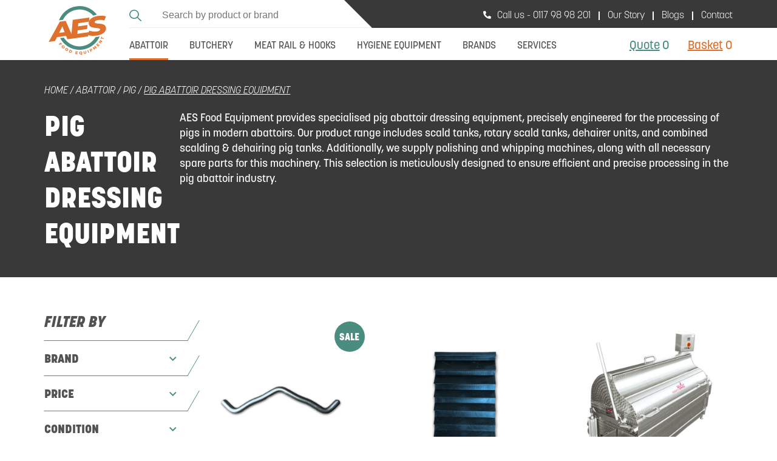

--- FILE ---
content_type: text/html; charset=UTF-8
request_url: https://www.aesfoodequipment.com/category/abattoir/pig/dressing-equipment-pigs/
body_size: 25781
content:
<!DOCTYPE html>
<html lang="en-GB">
<head> <script type="text/javascript">
/* <![CDATA[ */
var gform;gform||(document.addEventListener("gform_main_scripts_loaded",function(){gform.scriptsLoaded=!0}),document.addEventListener("gform/theme/scripts_loaded",function(){gform.themeScriptsLoaded=!0}),window.addEventListener("DOMContentLoaded",function(){gform.domLoaded=!0}),gform={domLoaded:!1,scriptsLoaded:!1,themeScriptsLoaded:!1,isFormEditor:()=>"function"==typeof InitializeEditor,callIfLoaded:function(o){return!(!gform.domLoaded||!gform.scriptsLoaded||!gform.themeScriptsLoaded&&!gform.isFormEditor()||(gform.isFormEditor()&&console.warn("The use of gform.initializeOnLoaded() is deprecated in the form editor context and will be removed in Gravity Forms 3.1."),o(),0))},initializeOnLoaded:function(o){gform.callIfLoaded(o)||(document.addEventListener("gform_main_scripts_loaded",()=>{gform.scriptsLoaded=!0,gform.callIfLoaded(o)}),document.addEventListener("gform/theme/scripts_loaded",()=>{gform.themeScriptsLoaded=!0,gform.callIfLoaded(o)}),window.addEventListener("DOMContentLoaded",()=>{gform.domLoaded=!0,gform.callIfLoaded(o)}))},hooks:{action:{},filter:{}},addAction:function(o,r,e,t){gform.addHook("action",o,r,e,t)},addFilter:function(o,r,e,t){gform.addHook("filter",o,r,e,t)},doAction:function(o){gform.doHook("action",o,arguments)},applyFilters:function(o){return gform.doHook("filter",o,arguments)},removeAction:function(o,r){gform.removeHook("action",o,r)},removeFilter:function(o,r,e){gform.removeHook("filter",o,r,e)},addHook:function(o,r,e,t,n){null==gform.hooks[o][r]&&(gform.hooks[o][r]=[]);var d=gform.hooks[o][r];null==n&&(n=r+"_"+d.length),gform.hooks[o][r].push({tag:n,callable:e,priority:t=null==t?10:t})},doHook:function(r,o,e){var t;if(e=Array.prototype.slice.call(e,1),null!=gform.hooks[r][o]&&((o=gform.hooks[r][o]).sort(function(o,r){return o.priority-r.priority}),o.forEach(function(o){"function"!=typeof(t=o.callable)&&(t=window[t]),"action"==r?t.apply(null,e):e[0]=t.apply(null,e)})),"filter"==r)return e[0]},removeHook:function(o,r,t,n){var e;null!=gform.hooks[o][r]&&(e=(e=gform.hooks[o][r]).filter(function(o,r,e){return!!(null!=n&&n!=o.tag||null!=t&&t!=o.priority)}),gform.hooks[o][r]=e)}});
/* ]]> */
</script>

    <title>Pig Abattoir Dressing Equipment | Scalding &amp; Dehairing Machinery</title>
    <meta name="viewport" content="width=device-width, initial-scale=1, shrink-to-fit=no, maximum-scale=1, user-scalable=0">

    <meta name='robots' content='index, follow, max-image-preview:large, max-snippet:-1, max-video-preview:-1' />
	<style>img:is([sizes="auto" i], [sizes^="auto," i]) { contain-intrinsic-size: 3000px 1500px }</style>
	
<!-- Google Tag Manager for WordPress by gtm4wp.com -->
<script data-cfasync="false" data-pagespeed-no-defer>
	var gtm4wp_datalayer_name = "dataLayer";
	var dataLayer = dataLayer || [];
	const gtm4wp_use_sku_instead = false;
	const gtm4wp_currency = 'GBP';
	const gtm4wp_product_per_impression = 10;
	const gtm4wp_clear_ecommerce = false;
	const gtm4wp_datalayer_max_timeout = 2000;
</script>
<!-- End Google Tag Manager for WordPress by gtm4wp.com -->
	<!-- This site is optimized with the Yoast SEO Premium plugin v26.1 (Yoast SEO v26.1) - https://yoast.com/wordpress/plugins/seo/ -->
	<meta name="description" content="Pig abattoir dressing equipment including scald tanks, pig dehairers, polishing machines and other dressing machinery from AES Food Equipment" />
	<link rel="canonical" href="https://www.aesfoodequipment.com/category/abattoir/pig/dressing-equipment-pigs/" />
	<link rel="next" href="https://www.aesfoodequipment.com/category/abattoir/pig/dressing-equipment-pigs/page/2/" />
	<meta property="og:locale" content="en_GB" />
	<meta property="og:type" content="article" />
	<meta property="og:title" content="Pig Abattoir Dressing Equipment Archives" />
	<meta property="og:description" content="Pig abattoir dressing equipment including scald tanks, pig dehairers, polishing machines and other dressing machinery from AES Food Equipment" />
	<meta property="og:url" content="https://www.aesfoodequipment.com/category/abattoir/pig/dressing-equipment-pigs/" />
	<meta property="og:site_name" content="AES Food Equipment" />
	<meta property="og:image" content="https://www.aesfoodequipment.com/app/uploads/2023/09/Website-Holder-Image-1.png" />
	<meta property="og:image:width" content="1370" />
	<meta property="og:image:height" content="650" />
	<meta property="og:image:type" content="image/png" />
	<meta name="twitter:card" content="summary_large_image" />
	<script type="application/ld+json" class="yoast-schema-graph">{"@context":"https://schema.org","@graph":[{"@type":"CollectionPage","@id":"https://www.aesfoodequipment.com/category/abattoir/pig/dressing-equipment-pigs/","url":"https://www.aesfoodequipment.com/category/abattoir/pig/dressing-equipment-pigs/","name":"Pig Abattoir Dressing Equipment | Scalding & Dehairing Machinery","isPartOf":{"@id":"https://www.aesfoodequipment.com/#website"},"primaryImageOfPage":{"@id":"https://www.aesfoodequipment.com/category/abattoir/pig/dressing-equipment-pigs/#primaryimage"},"image":{"@id":"https://www.aesfoodequipment.com/category/abattoir/pig/dressing-equipment-pigs/#primaryimage"},"thumbnailUrl":"https://www.aesfoodequipment.com/app/uploads/2023/06/Pig-Gambrel-1022-from-AES-Food-Equipment.png","description":"Pig abattoir dressing equipment including scald tanks, pig dehairers, polishing machines and other dressing machinery from AES Food Equipment","breadcrumb":{"@id":"https://www.aesfoodequipment.com/category/abattoir/pig/dressing-equipment-pigs/#breadcrumb"},"inLanguage":"en-GB"},{"@type":"ImageObject","inLanguage":"en-GB","@id":"https://www.aesfoodequipment.com/category/abattoir/pig/dressing-equipment-pigs/#primaryimage","url":"https://www.aesfoodequipment.com/app/uploads/2023/06/Pig-Gambrel-1022-from-AES-Food-Equipment.png","contentUrl":"https://www.aesfoodequipment.com/app/uploads/2023/06/Pig-Gambrel-1022-from-AES-Food-Equipment.png","width":1024,"height":580,"caption":"Used stainless steel pig gambrel 11 inch 12mm blunt ends"},{"@type":"BreadcrumbList","@id":"https://www.aesfoodequipment.com/category/abattoir/pig/dressing-equipment-pigs/#breadcrumb","itemListElement":[{"@type":"ListItem","position":1,"name":"Home","item":"https://www.aesfoodequipment.com/"},{"@type":"ListItem","position":2,"name":"ABATTOIR","item":"https://www.aesfoodequipment.com/category/abattoir/"},{"@type":"ListItem","position":3,"name":"Pig","item":"https://www.aesfoodequipment.com/category/abattoir/pig/"},{"@type":"ListItem","position":4,"name":"Pig Abattoir Dressing Equipment"}]},{"@type":"WebSite","@id":"https://www.aesfoodequipment.com/#website","url":"https://www.aesfoodequipment.com/","name":"AES Food Equipment","description":"Trust, Quality &amp; Value","publisher":{"@id":"https://www.aesfoodequipment.com/#organization"},"alternateName":"Formerly known as Abattoir Equipment Supplies","potentialAction":[{"@type":"SearchAction","target":{"@type":"EntryPoint","urlTemplate":"https://www.aesfoodequipment.com/?s={search_term_string}"},"query-input":{"@type":"PropertyValueSpecification","valueRequired":true,"valueName":"search_term_string"}}],"inLanguage":"en-GB"},{"@type":"Organization","@id":"https://www.aesfoodequipment.com/#organization","name":"AES Food Equipment","alternateName":"Formerly known as Abattoir Equipment Supplies","url":"https://www.aesfoodequipment.com/","logo":{"@type":"ImageObject","inLanguage":"en-GB","@id":"https://www.aesfoodequipment.com/#/schema/logo/image/","url":"https://www.aesfoodequipment.com/app/uploads/2023/05/cropped-email-logo.png","contentUrl":"https://www.aesfoodequipment.com/app/uploads/2023/05/cropped-email-logo.png","width":512,"height":512,"caption":"AES Food Equipment"},"image":{"@id":"https://www.aesfoodequipment.com/#/schema/logo/image/"},"sameAs":["https://www.linkedin.com/company/aes-food-equipment"]}]}</script>
	<!-- / Yoast SEO Premium plugin. -->


<link rel='dns-prefetch' href='//www.googletagmanager.com' />
<link rel="alternate" type="application/rss+xml" title="AES Food Equipment &raquo; Pig Abattoir Dressing Equipment Category Feed" href="https://www.aesfoodequipment.com/category/abattoir/pig/dressing-equipment-pigs/feed/" />
<link rel='stylesheet' id='wp-components-css' href='https://www.aesfoodequipment.com/wp/wp-includes/css/dist/components/style.min.css?ver=6.7.1' type='text/css' media='all' />
<link rel='stylesheet' id='wp-preferences-css' href='https://www.aesfoodequipment.com/wp/wp-includes/css/dist/preferences/style.min.css?ver=6.7.1' type='text/css' media='all' />
<link rel='stylesheet' id='wp-block-editor-css' href='https://www.aesfoodequipment.com/wp/wp-includes/css/dist/block-editor/style.min.css?ver=6.7.1' type='text/css' media='all' />
<link rel='stylesheet' id='popup-maker-block-library-style-css' href='https://www.aesfoodequipment.com/app/plugins/popup-maker/dist/packages/block-library-style.css?ver=dbea705cfafe089d65f1' type='text/css' media='all' />
<style id='global-styles-inline-css' type='text/css'>
:root{--wp--preset--aspect-ratio--square: 1;--wp--preset--aspect-ratio--4-3: 4/3;--wp--preset--aspect-ratio--3-4: 3/4;--wp--preset--aspect-ratio--3-2: 3/2;--wp--preset--aspect-ratio--2-3: 2/3;--wp--preset--aspect-ratio--16-9: 16/9;--wp--preset--aspect-ratio--9-16: 9/16;--wp--preset--color--black: #000000;--wp--preset--color--cyan-bluish-gray: #abb8c3;--wp--preset--color--white: #ffffff;--wp--preset--color--pale-pink: #f78da7;--wp--preset--color--vivid-red: #cf2e2e;--wp--preset--color--luminous-vivid-orange: #ff6900;--wp--preset--color--luminous-vivid-amber: #fcb900;--wp--preset--color--light-green-cyan: #7bdcb5;--wp--preset--color--vivid-green-cyan: #00d084;--wp--preset--color--pale-cyan-blue: #8ed1fc;--wp--preset--color--vivid-cyan-blue: #0693e3;--wp--preset--color--vivid-purple: #9b51e0;--wp--preset--gradient--vivid-cyan-blue-to-vivid-purple: linear-gradient(135deg,rgba(6,147,227,1) 0%,rgb(155,81,224) 100%);--wp--preset--gradient--light-green-cyan-to-vivid-green-cyan: linear-gradient(135deg,rgb(122,220,180) 0%,rgb(0,208,130) 100%);--wp--preset--gradient--luminous-vivid-amber-to-luminous-vivid-orange: linear-gradient(135deg,rgba(252,185,0,1) 0%,rgba(255,105,0,1) 100%);--wp--preset--gradient--luminous-vivid-orange-to-vivid-red: linear-gradient(135deg,rgba(255,105,0,1) 0%,rgb(207,46,46) 100%);--wp--preset--gradient--very-light-gray-to-cyan-bluish-gray: linear-gradient(135deg,rgb(238,238,238) 0%,rgb(169,184,195) 100%);--wp--preset--gradient--cool-to-warm-spectrum: linear-gradient(135deg,rgb(74,234,220) 0%,rgb(151,120,209) 20%,rgb(207,42,186) 40%,rgb(238,44,130) 60%,rgb(251,105,98) 80%,rgb(254,248,76) 100%);--wp--preset--gradient--blush-light-purple: linear-gradient(135deg,rgb(255,206,236) 0%,rgb(152,150,240) 100%);--wp--preset--gradient--blush-bordeaux: linear-gradient(135deg,rgb(254,205,165) 0%,rgb(254,45,45) 50%,rgb(107,0,62) 100%);--wp--preset--gradient--luminous-dusk: linear-gradient(135deg,rgb(255,203,112) 0%,rgb(199,81,192) 50%,rgb(65,88,208) 100%);--wp--preset--gradient--pale-ocean: linear-gradient(135deg,rgb(255,245,203) 0%,rgb(182,227,212) 50%,rgb(51,167,181) 100%);--wp--preset--gradient--electric-grass: linear-gradient(135deg,rgb(202,248,128) 0%,rgb(113,206,126) 100%);--wp--preset--gradient--midnight: linear-gradient(135deg,rgb(2,3,129) 0%,rgb(40,116,252) 100%);--wp--preset--font-size--small: 13px;--wp--preset--font-size--medium: 20px;--wp--preset--font-size--large: 36px;--wp--preset--font-size--x-large: 42px;--wp--preset--spacing--20: 0.44rem;--wp--preset--spacing--30: 0.67rem;--wp--preset--spacing--40: 1rem;--wp--preset--spacing--50: 1.5rem;--wp--preset--spacing--60: 2.25rem;--wp--preset--spacing--70: 3.38rem;--wp--preset--spacing--80: 5.06rem;--wp--preset--shadow--natural: 6px 6px 9px rgba(0, 0, 0, 0.2);--wp--preset--shadow--deep: 12px 12px 50px rgba(0, 0, 0, 0.4);--wp--preset--shadow--sharp: 6px 6px 0px rgba(0, 0, 0, 0.2);--wp--preset--shadow--outlined: 6px 6px 0px -3px rgba(255, 255, 255, 1), 6px 6px rgba(0, 0, 0, 1);--wp--preset--shadow--crisp: 6px 6px 0px rgba(0, 0, 0, 1);}:where(.is-layout-flex){gap: 0.5em;}:where(.is-layout-grid){gap: 0.5em;}body .is-layout-flex{display: flex;}.is-layout-flex{flex-wrap: wrap;align-items: center;}.is-layout-flex > :is(*, div){margin: 0;}body .is-layout-grid{display: grid;}.is-layout-grid > :is(*, div){margin: 0;}:where(.wp-block-columns.is-layout-flex){gap: 2em;}:where(.wp-block-columns.is-layout-grid){gap: 2em;}:where(.wp-block-post-template.is-layout-flex){gap: 1.25em;}:where(.wp-block-post-template.is-layout-grid){gap: 1.25em;}.has-black-color{color: var(--wp--preset--color--black) !important;}.has-cyan-bluish-gray-color{color: var(--wp--preset--color--cyan-bluish-gray) !important;}.has-white-color{color: var(--wp--preset--color--white) !important;}.has-pale-pink-color{color: var(--wp--preset--color--pale-pink) !important;}.has-vivid-red-color{color: var(--wp--preset--color--vivid-red) !important;}.has-luminous-vivid-orange-color{color: var(--wp--preset--color--luminous-vivid-orange) !important;}.has-luminous-vivid-amber-color{color: var(--wp--preset--color--luminous-vivid-amber) !important;}.has-light-green-cyan-color{color: var(--wp--preset--color--light-green-cyan) !important;}.has-vivid-green-cyan-color{color: var(--wp--preset--color--vivid-green-cyan) !important;}.has-pale-cyan-blue-color{color: var(--wp--preset--color--pale-cyan-blue) !important;}.has-vivid-cyan-blue-color{color: var(--wp--preset--color--vivid-cyan-blue) !important;}.has-vivid-purple-color{color: var(--wp--preset--color--vivid-purple) !important;}.has-black-background-color{background-color: var(--wp--preset--color--black) !important;}.has-cyan-bluish-gray-background-color{background-color: var(--wp--preset--color--cyan-bluish-gray) !important;}.has-white-background-color{background-color: var(--wp--preset--color--white) !important;}.has-pale-pink-background-color{background-color: var(--wp--preset--color--pale-pink) !important;}.has-vivid-red-background-color{background-color: var(--wp--preset--color--vivid-red) !important;}.has-luminous-vivid-orange-background-color{background-color: var(--wp--preset--color--luminous-vivid-orange) !important;}.has-luminous-vivid-amber-background-color{background-color: var(--wp--preset--color--luminous-vivid-amber) !important;}.has-light-green-cyan-background-color{background-color: var(--wp--preset--color--light-green-cyan) !important;}.has-vivid-green-cyan-background-color{background-color: var(--wp--preset--color--vivid-green-cyan) !important;}.has-pale-cyan-blue-background-color{background-color: var(--wp--preset--color--pale-cyan-blue) !important;}.has-vivid-cyan-blue-background-color{background-color: var(--wp--preset--color--vivid-cyan-blue) !important;}.has-vivid-purple-background-color{background-color: var(--wp--preset--color--vivid-purple) !important;}.has-black-border-color{border-color: var(--wp--preset--color--black) !important;}.has-cyan-bluish-gray-border-color{border-color: var(--wp--preset--color--cyan-bluish-gray) !important;}.has-white-border-color{border-color: var(--wp--preset--color--white) !important;}.has-pale-pink-border-color{border-color: var(--wp--preset--color--pale-pink) !important;}.has-vivid-red-border-color{border-color: var(--wp--preset--color--vivid-red) !important;}.has-luminous-vivid-orange-border-color{border-color: var(--wp--preset--color--luminous-vivid-orange) !important;}.has-luminous-vivid-amber-border-color{border-color: var(--wp--preset--color--luminous-vivid-amber) !important;}.has-light-green-cyan-border-color{border-color: var(--wp--preset--color--light-green-cyan) !important;}.has-vivid-green-cyan-border-color{border-color: var(--wp--preset--color--vivid-green-cyan) !important;}.has-pale-cyan-blue-border-color{border-color: var(--wp--preset--color--pale-cyan-blue) !important;}.has-vivid-cyan-blue-border-color{border-color: var(--wp--preset--color--vivid-cyan-blue) !important;}.has-vivid-purple-border-color{border-color: var(--wp--preset--color--vivid-purple) !important;}.has-vivid-cyan-blue-to-vivid-purple-gradient-background{background: var(--wp--preset--gradient--vivid-cyan-blue-to-vivid-purple) !important;}.has-light-green-cyan-to-vivid-green-cyan-gradient-background{background: var(--wp--preset--gradient--light-green-cyan-to-vivid-green-cyan) !important;}.has-luminous-vivid-amber-to-luminous-vivid-orange-gradient-background{background: var(--wp--preset--gradient--luminous-vivid-amber-to-luminous-vivid-orange) !important;}.has-luminous-vivid-orange-to-vivid-red-gradient-background{background: var(--wp--preset--gradient--luminous-vivid-orange-to-vivid-red) !important;}.has-very-light-gray-to-cyan-bluish-gray-gradient-background{background: var(--wp--preset--gradient--very-light-gray-to-cyan-bluish-gray) !important;}.has-cool-to-warm-spectrum-gradient-background{background: var(--wp--preset--gradient--cool-to-warm-spectrum) !important;}.has-blush-light-purple-gradient-background{background: var(--wp--preset--gradient--blush-light-purple) !important;}.has-blush-bordeaux-gradient-background{background: var(--wp--preset--gradient--blush-bordeaux) !important;}.has-luminous-dusk-gradient-background{background: var(--wp--preset--gradient--luminous-dusk) !important;}.has-pale-ocean-gradient-background{background: var(--wp--preset--gradient--pale-ocean) !important;}.has-electric-grass-gradient-background{background: var(--wp--preset--gradient--electric-grass) !important;}.has-midnight-gradient-background{background: var(--wp--preset--gradient--midnight) !important;}.has-small-font-size{font-size: var(--wp--preset--font-size--small) !important;}.has-medium-font-size{font-size: var(--wp--preset--font-size--medium) !important;}.has-large-font-size{font-size: var(--wp--preset--font-size--large) !important;}.has-x-large-font-size{font-size: var(--wp--preset--font-size--x-large) !important;}
:where(.wp-block-post-template.is-layout-flex){gap: 1.25em;}:where(.wp-block-post-template.is-layout-grid){gap: 1.25em;}
:where(.wp-block-columns.is-layout-flex){gap: 2em;}:where(.wp-block-columns.is-layout-grid){gap: 2em;}
:root :where(.wp-block-pullquote){font-size: 1.5em;line-height: 1.6;}
</style>
<style id='woocommerce-inline-inline-css' type='text/css'>
.woocommerce form .form-row .required { visibility: visible; }
</style>
<link rel='stylesheet' id='brands-styles-css' href='https://www.aesfoodequipment.com/app/plugins/woocommerce/assets/css/brands.css?ver=10.2.2' type='text/css' media='all' />
<link rel='stylesheet' id='borlabs-cookie-custom-css' href='https://www.aesfoodequipment.com/app/cache/borlabs-cookie/1/borlabs-cookie-1-en.css?ver=3.3.17-100' type='text/css' media='all' />
<link rel='stylesheet' id='css_main-css' href='https://www.aesfoodequipment.com/app/themes/aes-food/dist/css/style.a6fcfa2a049b861f46fed11be61c9420.css?ver=1.0.0' type='text/css' media='screen' />
<script type="text/javascript" src="https://www.aesfoodequipment.com/wp/wp-includes/js/jquery/jquery.min.js?ver=3.7.1" id="jquery-core-js"></script>
<script type="text/javascript" src="https://www.aesfoodequipment.com/wp/wp-includes/js/jquery/jquery-migrate.min.js?ver=3.4.1" id="jquery-migrate-js"></script>
<script type="text/javascript" src="https://www.aesfoodequipment.com/app/plugins/woocommerce/assets/js/jquery-blockui/jquery.blockUI.min.js?ver=2.7.0-wc.10.2.2" id="jquery-blockui-js" defer="defer" data-wp-strategy="defer"></script>
<script type="text/javascript" id="wc-add-to-cart-js-extra">
/* <![CDATA[ */
var wc_add_to_cart_params = {"ajax_url":"\/wp\/wp-admin\/admin-ajax.php","wc_ajax_url":"\/?wc-ajax=%%endpoint%%","i18n_view_cart":"View cart","cart_url":"https:\/\/www.aesfoodequipment.com\/cart\/","is_cart":"","cart_redirect_after_add":"no"};
/* ]]> */
</script>
<script type="text/javascript" src="https://www.aesfoodequipment.com/app/plugins/woocommerce/assets/js/frontend/add-to-cart.min.js?ver=10.2.2" id="wc-add-to-cart-js" defer="defer" data-wp-strategy="defer"></script>
<script type="text/javascript" src="https://www.aesfoodequipment.com/app/plugins/woocommerce/assets/js/js-cookie/js.cookie.min.js?ver=2.1.4-wc.10.2.2" id="js-cookie-js" defer="defer" data-wp-strategy="defer"></script>
<script type="text/javascript" id="woocommerce-js-extra">
/* <![CDATA[ */
var woocommerce_params = {"ajax_url":"\/wp\/wp-admin\/admin-ajax.php","wc_ajax_url":"\/?wc-ajax=%%endpoint%%","i18n_password_show":"Show password","i18n_password_hide":"Hide password"};
/* ]]> */
</script>
<script type="text/javascript" src="https://www.aesfoodequipment.com/app/plugins/woocommerce/assets/js/frontend/woocommerce.min.js?ver=10.2.2" id="woocommerce-js" defer="defer" data-wp-strategy="defer"></script>
<script data-no-optimize="1" data-no-minify="1" data-cfasync="false" type="text/javascript" src="https://www.aesfoodequipment.com/app/cache/borlabs-cookie/1/borlabs-cookie-config-en.json.js?ver=3.3.17-83" id="borlabs-cookie-config-js"></script>
<script data-borlabs-cookie-script-blocker-handle="google_gtagjs" data-borlabs-cookie-script-blocker-id="site-kit-analytics" type="text/template" data-borlabs-cookie-script-blocker-src="https://www.googletagmanager.com/gtag/js?id=GT-MR29TQ2" id="google_gtagjs-js"></script><script data-borlabs-cookie-script-blocker-handle="google_gtagjs" data-borlabs-cookie-script-blocker-id="site-kit-analytics" type="text/template" id="google_gtagjs-js-after">
/* <![CDATA[ */
window.dataLayer = window.dataLayer || [];function gtag(){dataLayer.push(arguments);}
gtag("set","linker",{"domains":["www.aesfoodequipment.com"]});
gtag("js", new Date());
gtag("set", "developer_id.dZTNiMT", true);
gtag("config", "GT-MR29TQ2");
/* ]]> */
</script><script type="text/javascript" id="wc-quote-front-js-extra">
/* <![CDATA[ */
var wc_quote_vars = {"ajax_url":"https:\/\/www.aesfoodequipment.com\/wp\/wp-admin\/admin-ajax.php","nonce":"522da841a4","redirect":"0","redirect_url":""};
/* ]]> */
</script>
<script type="text/javascript" src="https://www.aesfoodequipment.com/app/plugins/appeal-quote-for-woocommerce//assets/public/js/wc-quote-front.js?ver=1.0.8" id="wc-quote-front-js"></script>
<script type="text/javascript" id="wc-cart-fragments-js-extra">
/* <![CDATA[ */
var wc_cart_fragments_params = {"ajax_url":"\/wp\/wp-admin\/admin-ajax.php","wc_ajax_url":"\/?wc-ajax=%%endpoint%%","cart_hash_key":"wc_cart_hash_69028cc0565962281237d35fe7c3ea8a","fragment_name":"wc_fragments_69028cc0565962281237d35fe7c3ea8a","request_timeout":"5000"};
/* ]]> */
</script>
<script type="text/javascript" src="https://www.aesfoodequipment.com/app/plugins/woocommerce/assets/js/frontend/cart-fragments.min.js?ver=10.2.2" id="wc-cart-fragments-js" defer="defer" data-wp-strategy="defer"></script>
<script data-borlabs-cookie-script-blocker-ignore>
	document.addEventListener('borlabs-cookie-google-tag-manager-after-consents', function () {
        window.BorlabsCookie.Unblock.unblockScriptBlockerId('gtmfourwp-custom-events');
    });
</script><link rel="https://api.w.org/" href="https://www.aesfoodequipment.com/wp-json/" /><link rel="alternate" title="JSON" type="application/json" href="https://www.aesfoodequipment.com/wp-json/wp/v2/product_cat/178" /><link rel="EditURI" type="application/rsd+xml" title="RSD" href="https://www.aesfoodequipment.com/wp/xmlrpc.php?rsd" />

<meta name="generator" content="Site Kit by Google 1.163.0" />
<!-- Google Tag Manager for WordPress by gtm4wp.com -->
<!-- GTM Container placement set to off -->
<script data-cfasync="false" data-pagespeed-no-defer type="text/javascript">
	var dataLayer_content = {"pagePostType":"product","pagePostType2":"tax-product","pageCategory":[]};
	dataLayer.push( dataLayer_content );
</script>
<script data-cfasync="false" data-pagespeed-no-defer type="text/javascript">
	console.warn && console.warn("[GTM4WP] Google Tag Manager container code placement set to OFF !!!");
	console.warn && console.warn("[GTM4WP] Data layer codes are active but GTM container must be loaded using custom coding !!!");
</script>
<!-- End Google Tag Manager for WordPress by gtm4wp.com --><!-- Google site verification - Google for WooCommerce -->
<meta name="google-site-verification" content="oSpMrASTGZodGAuxy1JQpvWm_vCWQDMBtvqU0A0gL1A" />
	<noscript><style>.woocommerce-product-gallery{ opacity: 1 !important; }</style></noscript>
	<script data-no-optimize="1" data-no-minify="1" data-cfasync="false" data-borlabs-cookie-script-blocker-ignore>
if ('{{ iab-tcf-enabled }}' === '1' && ('0' === '1' || '1' === '1')) {
    window['gtag_enable_tcf_support'] = true;
}
window.dataLayer = window.dataLayer || [];
if (typeof gtag !== 'function') {
    function gtag() {
        dataLayer.push(arguments);
    }
}
gtag('set', 'developer_id.dYjRjMm', true);
if ('0' === '1' || '1' === '1') {
    if (window.BorlabsCookieGoogleConsentModeDefaultSet !== true) {
        let getCookieValue = function (name) {
            return document.cookie.match('(^|;)\\s*' + name + '\\s*=\\s*([^;]+)')?.pop() || '';
        };
        let cookieValue = getCookieValue('borlabs-cookie-gcs');
        let consentsFromCookie = {};
        if (cookieValue !== '') {
            consentsFromCookie = JSON.parse(decodeURIComponent(cookieValue));
        }
        let defaultValues = {
            'ad_storage': 'denied',
            'ad_user_data': 'denied',
            'ad_personalization': 'denied',
            'analytics_storage': 'denied',
            'functionality_storage': 'denied',
            'personalization_storage': 'denied',
            'security_storage': 'denied',
            'wait_for_update': 500,
        };
        gtag('consent', 'default', { ...defaultValues, ...consentsFromCookie });
    }
    window.BorlabsCookieGoogleConsentModeDefaultSet = true;
    let borlabsCookieConsentChangeHandler = function () {
        window.dataLayer = window.dataLayer || [];
        if (typeof gtag !== 'function') { function gtag(){dataLayer.push(arguments);} }

        let getCookieValue = function (name) {
            return document.cookie.match('(^|;)\\s*' + name + '\\s*=\\s*([^;]+)')?.pop() || '';
        };
        let cookieValue = getCookieValue('borlabs-cookie-gcs');
        let consentsFromCookie = {};
        if (cookieValue !== '') {
            consentsFromCookie = JSON.parse(decodeURIComponent(cookieValue));
        }

        consentsFromCookie.analytics_storage = BorlabsCookie.Consents.hasConsent('google-analytics-site-kit') ? 'granted' : 'denied';

        BorlabsCookie.CookieLibrary.setCookie(
            'borlabs-cookie-gcs',
            JSON.stringify(consentsFromCookie),
            BorlabsCookie.Settings.automaticCookieDomainAndPath.value ? '' : BorlabsCookie.Settings.cookieDomain.value,
            BorlabsCookie.Settings.cookiePath.value,
            BorlabsCookie.Cookie.getPluginCookie().expires,
            BorlabsCookie.Settings.cookieSecure.value,
            BorlabsCookie.Settings.cookieSameSite.value
        );
    }
    document.addEventListener('borlabs-cookie-consent-saved', borlabsCookieConsentChangeHandler);
    document.addEventListener('borlabs-cookie-handle-unblock', borlabsCookieConsentChangeHandler);
}
if ('0' === '1') {
    document.addEventListener('borlabs-cookie-after-init', function () {
		window.BorlabsCookie.Unblock.unblockScriptBlockerId('site-kit-analytics');
	});
}
</script><script data-borlabs-cookie-script-blocker-ignore>
if ('0' === '1' && ('0' === '1' || '1' === '1')) {
    window['gtag_enable_tcf_support'] = true;
}
window.dataLayer = window.dataLayer || [];
if (typeof gtag !== 'function') {
    function gtag() {
        dataLayer.push(arguments);
    }
}
gtag('set', 'developer_id.dYjRjMm', true);
if ('0' === '1' || '1' === '1') {
    if (window.BorlabsCookieGoogleConsentModeDefaultSet !== true) {
        let getCookieValue = function (name) {
            return document.cookie.match('(^|;)\\s*' + name + '\\s*=\\s*([^;]+)')?.pop() || '';
        };
        let cookieValue = getCookieValue('borlabs-cookie-gcs');
        let consentsFromCookie = {};
        if (cookieValue !== '') {
            consentsFromCookie = JSON.parse(decodeURIComponent(cookieValue));
        }
        let defaultValues = {
            'ad_storage': 'denied',
            'ad_user_data': 'denied',
            'ad_personalization': 'denied',
            'analytics_storage': 'denied',
            'functionality_storage': 'denied',
            'personalization_storage': 'denied',
            'security_storage': 'denied',
            'wait_for_update': 500,
        };
        gtag('consent', 'default', { ...defaultValues, ...consentsFromCookie });
    }
    window.BorlabsCookieGoogleConsentModeDefaultSet = true;
    let borlabsCookieConsentChangeHandler = function () {
        window.dataLayer = window.dataLayer || [];
        if (typeof gtag !== 'function') { function gtag(){dataLayer.push(arguments);} }

        let getCookieValue = function (name) {
            return document.cookie.match('(^|;)\\s*' + name + '\\s*=\\s*([^;]+)')?.pop() || '';
        };
        let cookieValue = getCookieValue('borlabs-cookie-gcs');
        let consentsFromCookie = {};
        if (cookieValue !== '') {
            consentsFromCookie = JSON.parse(decodeURIComponent(cookieValue));
        }

        consentsFromCookie.analytics_storage = BorlabsCookie.Consents.hasConsent('google-analytics') ? 'granted' : 'denied';

        BorlabsCookie.CookieLibrary.setCookie(
            'borlabs-cookie-gcs',
            JSON.stringify(consentsFromCookie),
            BorlabsCookie.Settings.automaticCookieDomainAndPath.value ? '' : BorlabsCookie.Settings.cookieDomain.value,
            BorlabsCookie.Settings.cookiePath.value,
            BorlabsCookie.Cookie.getPluginCookie().expires,
            BorlabsCookie.Settings.cookieSecure.value,
            BorlabsCookie.Settings.cookieSameSite.value
        );
    }
    document.addEventListener('borlabs-cookie-consent-saved', borlabsCookieConsentChangeHandler);
    document.addEventListener('borlabs-cookie-handle-unblock', borlabsCookieConsentChangeHandler);
}
if ('0' === '1') {
    gtag("js", new Date());
    gtag("config", "G-611CGCJ1QB", {"anonymize_ip": true});

    (function (w, d, s, i) {
        var f = d.getElementsByTagName(s)[0],
            j = d.createElement(s);
        j.async = true;
        j.src =
            "https://www.googletagmanager.com/gtag/js?id=" + i;
        f.parentNode.insertBefore(j, f);
    })(window, document, "script", "G-611CGCJ1QB");
}
</script><script data-no-optimize="1" data-no-minify="1" data-cfasync="false" data-borlabs-cookie-script-blocker-ignore>
    (function () {
        if ('0' === '1' && '1' === '1') {
            window['gtag_enable_tcf_support'] = true;
        }
        window.dataLayer = window.dataLayer || [];
        if (typeof window.gtag !== 'function') {
            window.gtag = function () {
                window.dataLayer.push(arguments);
            };
        }
        gtag('set', 'developer_id.dYjRjMm', true);
        if ('1' === '1') {
            let getCookieValue = function (name) {
                return document.cookie.match('(^|;)\\s*' + name + '\\s*=\\s*([^;]+)')?.pop() || '';
            };
            const gtmRegionsData = '{{ google-tag-manager-cm-regional-defaults }}';
            let gtmRegions = [];
            if (gtmRegionsData !== '\{\{ google-tag-manager-cm-regional-defaults \}\}') {
                gtmRegions = JSON.parse(gtmRegionsData);
            }
            let defaultRegion = null;
            for (let gtmRegionIndex in gtmRegions) {
                let gtmRegion = gtmRegions[gtmRegionIndex];
                if (gtmRegion['google-tag-manager-cm-region'] === '') {
                    defaultRegion = gtmRegion;
                } else {
                    gtag('consent', 'default', {
                        'ad_storage': gtmRegion['google-tag-manager-cm-default-ad-storage'],
                        'ad_user_data': gtmRegion['google-tag-manager-cm-default-ad-user-data'],
                        'ad_personalization': gtmRegion['google-tag-manager-cm-default-ad-personalization'],
                        'analytics_storage': gtmRegion['google-tag-manager-cm-default-analytics-storage'],
                        'functionality_storage': gtmRegion['google-tag-manager-cm-default-functionality-storage'],
                        'personalization_storage': gtmRegion['google-tag-manager-cm-default-personalization-storage'],
                        'security_storage': gtmRegion['google-tag-manager-cm-default-security-storage'],
                        'region': gtmRegion['google-tag-manager-cm-region'].toUpperCase().split(','),
						'wait_for_update': 500,
                    });
                }
            }
            let cookieValue = getCookieValue('borlabs-cookie-gcs');
            let consentsFromCookie = {};
            if (cookieValue !== '') {
                consentsFromCookie = JSON.parse(decodeURIComponent(cookieValue));
            }
            let defaultValues = {
                'ad_storage': defaultRegion === null ? 'denied' : defaultRegion['google-tag-manager-cm-default-ad-storage'],
                'ad_user_data': defaultRegion === null ? 'denied' : defaultRegion['google-tag-manager-cm-default-ad-user-data'],
                'ad_personalization': defaultRegion === null ? 'denied' : defaultRegion['google-tag-manager-cm-default-ad-personalization'],
                'analytics_storage': defaultRegion === null ? 'denied' : defaultRegion['google-tag-manager-cm-default-analytics-storage'],
                'functionality_storage': defaultRegion === null ? 'denied' : defaultRegion['google-tag-manager-cm-default-functionality-storage'],
                'personalization_storage': defaultRegion === null ? 'denied' : defaultRegion['google-tag-manager-cm-default-personalization-storage'],
                'security_storage': defaultRegion === null ? 'denied' : defaultRegion['google-tag-manager-cm-default-security-storage'],
                'wait_for_update': 500,
            };
            gtag('consent', 'default', {...defaultValues, ...consentsFromCookie});
            gtag('set', 'ads_data_redaction', true);
        }

        if ('1' === '1') {
            let url = new URL(window.location.href);

            if ((url.searchParams.has('gtm_debug') && url.searchParams.get('gtm_debug') !== '') || document.cookie.indexOf('__TAG_ASSISTANT=') !== -1 || document.documentElement.hasAttribute('data-tag-assistant-present')) {
                /* GTM block start */
                (function(w,d,s,l,i){w[l]=w[l]||[];w[l].push({'gtm.start':
                        new Date().getTime(),event:'gtm.js'});var f=d.getElementsByTagName(s)[0],
                    j=d.createElement(s),dl=l!='dataLayer'?'&l='+l:'';j.async=true;j.src=
                    'https://www.googletagmanager.com/gtm.js?id='+i+dl;f.parentNode.insertBefore(j,f);
                })(window,document,'script','dataLayer','GTM-K8J8JG74');
                /* GTM block end */
            } else {
                /* GTM block start */
                (function(w,d,s,l,i){w[l]=w[l]||[];w[l].push({'gtm.start':
                        new Date().getTime(),event:'gtm.js'});var f=d.getElementsByTagName(s)[0],
                    j=d.createElement(s),dl=l!='dataLayer'?'&l='+l:'';j.async=true;j.src=
                    'https://www.aesfoodequipment.com/app/uploads/borlabs-cookie/' + i + '.js?ver=xpx9a9m8';f.parentNode.insertBefore(j,f);
                })(window,document,'script','dataLayer','GTM-K8J8JG74');
                /* GTM block end */
            }
        }


        let borlabsCookieConsentChangeHandler = function () {
            window.dataLayer = window.dataLayer || [];
            if (typeof window.gtag !== 'function') {
                window.gtag = function() {
                    window.dataLayer.push(arguments);
                };
            }

            let consents = BorlabsCookie.Cookie.getPluginCookie().consents;

            if ('1' === '1') {
                let gtmConsents = {};
                let customConsents = {};

				let services = BorlabsCookie.Services._services;

				for (let service in services) {
					if (service !== 'borlabs-cookie') {
						customConsents['borlabs_cookie_' + service.replaceAll('-', '_')] = BorlabsCookie.Consents.hasConsent(service) ? 'granted' : 'denied';
					}
				}

                if ('0' === '1') {
                    gtmConsents = {
                        'analytics_storage': BorlabsCookie.Consents.hasConsentForServiceGroup('statistics') === true ? 'granted' : 'denied',
                        'functionality_storage': BorlabsCookie.Consents.hasConsentForServiceGroup('statistics') === true ? 'granted' : 'denied',
                        'personalization_storage': BorlabsCookie.Consents.hasConsentForServiceGroup('marketing') === true ? 'granted' : 'denied',
                        'security_storage': BorlabsCookie.Consents.hasConsentForServiceGroup('statistics') === true ? 'granted' : 'denied',
                    };
                } else {
                    gtmConsents = {
                        'ad_storage': BorlabsCookie.Consents.hasConsentForServiceGroup('marketing') === true ? 'granted' : 'denied',
                        'ad_user_data': BorlabsCookie.Consents.hasConsentForServiceGroup('marketing') === true ? 'granted' : 'denied',
                        'ad_personalization': BorlabsCookie.Consents.hasConsentForServiceGroup('marketing') === true ? 'granted' : 'denied',
                        'analytics_storage': BorlabsCookie.Consents.hasConsentForServiceGroup('statistics') === true ? 'granted' : 'denied',
                        'functionality_storage': BorlabsCookie.Consents.hasConsentForServiceGroup('statistics') === true ? 'granted' : 'denied',
                        'personalization_storage': BorlabsCookie.Consents.hasConsentForServiceGroup('marketing') === true ? 'granted' : 'denied',
                        'security_storage': BorlabsCookie.Consents.hasConsentForServiceGroup('statistics') === true ? 'granted' : 'denied',
                    };
                }
                BorlabsCookie.CookieLibrary.setCookie(
                    'borlabs-cookie-gcs',
                    JSON.stringify(gtmConsents),
                    BorlabsCookie.Settings.automaticCookieDomainAndPath.value ? '' : BorlabsCookie.Settings.cookieDomain.value,
                    BorlabsCookie.Settings.cookiePath.value,
                    BorlabsCookie.Cookie.getPluginCookie().expires,
                    BorlabsCookie.Settings.cookieSecure.value,
                    BorlabsCookie.Settings.cookieSameSite.value
                );
                gtag('consent', 'update', {...gtmConsents, ...customConsents});
            }


            for (let serviceGroup in consents) {
                for (let service of consents[serviceGroup]) {
                    if (!window.BorlabsCookieGtmPackageSentEvents.includes(service) && service !== 'borlabs-cookie') {
                        window.dataLayer.push({
                            event: 'borlabs-cookie-opt-in-' + service,
                        });
                        window.BorlabsCookieGtmPackageSentEvents.push(service);
                    }
                }
            }
            let afterConsentsEvent = document.createEvent('Event');
            afterConsentsEvent.initEvent('borlabs-cookie-google-tag-manager-after-consents', true, true);
            document.dispatchEvent(afterConsentsEvent);
        };
        window.BorlabsCookieGtmPackageSentEvents = [];
        document.addEventListener('borlabs-cookie-consent-saved', borlabsCookieConsentChangeHandler);
        document.addEventListener('borlabs-cookie-handle-unblock', borlabsCookieConsentChangeHandler);
    })();
</script><link rel="icon" href="https://www.aesfoodequipment.com/app/uploads/2023/05/cropped-email-logo-32x32.png" sizes="32x32" />
<link rel="icon" href="https://www.aesfoodequipment.com/app/uploads/2023/05/cropped-email-logo-192x192.png" sizes="192x192" />
<link rel="apple-touch-icon" href="https://www.aesfoodequipment.com/app/uploads/2023/05/cropped-email-logo-180x180.png" />
<meta name="msapplication-TileImage" content="https://www.aesfoodequipment.com/app/uploads/2023/05/cropped-email-logo-270x270.png" />
</head>

<body class="archive tax-product_cat term-dressing-equipment-pigs term-178 wp-embed-responsive theme-aes-food woocommerce woocommerce-page woocommerce-no-js">

<header class="header-nav  js-header-nav" data-anchor-scroll-direction="all">
    <div class="header-nav-full">
        <div class="header-nav-full__top">
            <div class="container">
                <div class="header-nav-full__content">
                    <div class="header-nav__logo">
                        <a href="/">
                            <img src="/app/themes/aes-food/dist/static/img/logo-colour.51087ffb7e0b806501149fda7d06ca45.png" alt="">
                        </a>
                    </div>
                    <div class="header-nav__search"><div class="search-product-form  js-search-product-form">
    <form role="search" method="get" class="woocommerce-product-search" action="https://www.aesfoodequipment.com/" autocomplete="off">
	<label class="screen-reader-text" for="woocommerce-product-search-field-0">Search for:</label>
    <button type="submit" value="Search" class="btn">
        <svg class="svg-icon  svg-icon--magnifying-glass" xmlns="http://www.w3.org/2000/svg" width="19.278" height="19.283" viewBox="0 0 19.278 19.283">
    <g id="Group_3" data-name="Group 3" transform="translate(-19 -12.859)">
        <path id="Icon_ionic-ios-search" data-name="Icon ionic-ios-search" d="M23.552,22.38,18.19,16.968a7.641,7.641,0,1,0-1.16,1.175l5.326,5.377a.825.825,0,0,0,1.165.03A.831.831,0,0,0,23.552,22.38ZM12.186,18.208a6.033,6.033,0,1,1,4.267-1.767A6,6,0,0,1,12.186,18.208Z" transform="translate(14.5 8.366)" />
    </g>
</svg>    </button>
	<input type="search" id="woocommerce-product-search-field-0" class="search-field  js-product-search-field" placeholder="Search by product or brand" value="" name="s" />
	<input type="hidden" name="post_type" value="product" />
</form>
</div></div>
                    <ul class="header-nav__links">
                                                                                <li>
                                <svg class="svg-icon  svg-icon--phone-ic" xmlns="http://www.w3.org/2000/svg" width="20" height="20" viewBox="0 0 20 20">
  <path id="Icon_awesome-phone-alt" data-name="Icon awesome-phone-alt" d="M19.43,14.133l-4.375-1.875a.938.938,0,0,0-1.094.27l-1.938,2.367A14.479,14.479,0,0,1,5.1,7.973L7.469,6.036a.935.935,0,0,0,.27-1.094L5.863.567A.944.944,0,0,0,4.789.024L.727.962A.938.938,0,0,0,0,1.875,18.123,18.123,0,0,0,18.125,20a.938.938,0,0,0,.914-.727l.938-4.063a.949.949,0,0,0-.547-1.078Z" transform="translate(0 0)" fill="#fff"/>
</svg>
                                Call&nbsp;us&nbsp;-&nbsp;<a href="tel:01179898201">0117 98 98 201</a>
                            </li>
                                                                                                            <li>
                                    <a
    class=""
    href="https://www.aesfoodequipment.com/our-story/"
    >Our Story</a>                                </li>
                                                            <li>
                                    <a
    class=""
    href="https://www.aesfoodequipment.com/news-blogs/"
    >Blogs</a>                                </li>
                                                            <li>
                                    <a
    class=""
    href="https://www.aesfoodequipment.com/contact-us/"
    >Contact</a>                                </li>
                                                                        </ul>
                </div>
            </div>
        </div>
        <div class="header-nav-full__bottom">
            <div class="container">
                <div class="header-nav-full__content">
                    <nav class="header-nav__menu">
                        <ul id="menu-main-menu" class="nav-menu  js-nav-menu"><li class="nav-menu-item js-nav-menu-item-top-level js-touch-dropdown-toggle nav-menu-item--has-children current"  data-has-children="1"><a  href="https://www.aesfoodequipment.com/category/abattoir/"><span>ABATTOIR</span></a><div class="nav-menu__dropdown  js-nav-menu-dropdown"><div class="container"><ul class="nav-menu__submenu" data-depth="1"><li class="nav-menu-item nav-menu-item--has-children"  data-has-children="1"><a  href="https://www.aesfoodequipment.com/category/abattoir/cattle/"><span>Cattle</span></a><ul class="nav-menu__submenu" data-depth="2"></li><li class="nav-menu-item"  ><a  href="https://www.aesfoodequipment.com/category/abattoir/cattle/stunning-equipment-cattle/"><span>Stunning Equipment</span></a></li><li class="nav-menu-item"  ><a  href="https://www.aesfoodequipment.com/category/abattoir/cattle/bleeding-equipment-cattle/"><span>Bleeding Equipment</span></a></li><li class="nav-menu-item"  ><a  href="https://www.aesfoodequipment.com/category/abattoir/cattle/dressing-equipment-cattle/"><span>Dressing Equipment</span></a></li><li class="nav-menu-item"  ><a  href="https://www.aesfoodequipment.com/category/abattoir/cattle/by-product-processing-cattle/"><span>By-Product Processing</span></a></li><li class="nav-menu-item"  ><a  href="https://www.aesfoodequipment.com/category/abattoir/cattle/cattle-meat-saws-tools/"><span>Abattoir Saws &#038; Tools</span></a></li></ul></li><li class="nav-menu-item nav-menu-item--has-children current"  data-has-children="1"><a  href="https://www.aesfoodequipment.com/category/abattoir/pig/"><span>Pig</span></a><ul class="nav-menu__submenu" data-depth="2"></li><li class="nav-menu-item"  ><a  href="https://www.aesfoodequipment.com/category/abattoir/pig/stunning-equipment-pigs/"><span>Stunning Equipment</span></a></li><li class="nav-menu-item"  ><a  href="https://www.aesfoodequipment.com/category/abattoir/pig/bleeding-equipment-pigs/"><span>Bleeding Equipment</span></a></li><li class="nav-menu-item current"  ><a  href="https://www.aesfoodequipment.com/category/abattoir/pig/dressing-equipment-pigs/"><span>Dressing Equipment</span></a></li><li class="nav-menu-item"  ><a  href="https://www.aesfoodequipment.com/category/abattoir/pig/by-product-processing-pigs/"><span>By-Product Processing</span></a></li><li class="nav-menu-item"  ><a  href="https://www.aesfoodequipment.com/category/abattoir/pig/saws-tools-pigs/"><span>Abattoir Saws &#038; Tools</span></a></li></ul></li><li class="nav-menu-item nav-menu-item--has-children"  data-has-children="1"><a  href="https://www.aesfoodequipment.com/category/abattoir/sheep/"><span>Sheep</span></a><ul class="nav-menu__submenu" data-depth="2"></li><li class="nav-menu-item"  ><a  href="https://www.aesfoodequipment.com/category/abattoir/sheep/stunning-equipment-sheep/"><span>Stunning Equipment</span></a></li><li class="nav-menu-item"  ><a  href="https://www.aesfoodequipment.com/category/abattoir/sheep/bleeding-equipment-sheep/"><span>Bleeding Equipment</span></a></li><li class="nav-menu-item"  ><a  href="https://www.aesfoodequipment.com/category/abattoir/sheep/dressing-equipment-sheep/"><span>Dressing Equipment</span></a></li><li class="nav-menu-item"  ><a  href="https://www.aesfoodequipment.com/category/abattoir/sheep/by-product-processing-sheep/"><span>By-Product Processing</span></a></li><li class="nav-menu-item"  ><a  href="https://www.aesfoodequipment.com/category/abattoir/sheep/saws-tools-sheep/"><span>Abattoir Saws &#038; Tools</span></a></li></ul></li><li class="nav-menu-item nav-menu-item--has-children"  data-has-children="1"><a  href="https://www.aesfoodequipment.com/category/abattoir/other-abattoir/"><span>Other &#038; Used</span></a><ul class="nav-menu__submenu" data-depth="2"></li><li class="nav-menu-item"  ><a  href="https://www.aesfoodequipment.com/category/abattoir/other-abattoir/used-abattoir-equipment/"><span>Used Abattoir Equipment</span></a></li><li class="nav-menu-item"  ><a  href="https://www.aesfoodequipment.com/category/abattoir/other-abattoir/poultry-abattoir-equipment"><span>Poultry Abattoir Equipment</span></a></li><li class="nav-menu-item"  ><a  href="https://www.aesfoodequipment.com/category/abattoir/other-abattoir/rabbit/"><span>Rabbit Abattoir Equipment</span></a></li><li class="nav-menu-item"  ><a  href="https://www.aesfoodequipment.com/category/abattoir/other-abattoir/by-product-processing-other-animals/"><span>By-Product Processing</span></a></li><li class="nav-menu-item"  ><a  href="https://www.aesfoodequipment.com/category/abattoir/other-abattoir/meat-loading-arms/"><span>Meat Loading Arms</span></a></li><li class="nav-menu-item"  ><a  href="https://www.aesfoodequipment.com/services/mobile-and-modular-abattoir/"><span>Modular Abattoir Unit</span></a></li></ul></li></ul></div></div></li><li class="nav-menu-item js-nav-menu-item-top-level js-touch-dropdown-toggle nav-menu-item--has-children"  data-has-children="1"><a  href="/category/butchery-equipment/"><span>Butchery</span></a><div class="nav-menu__dropdown  js-nav-menu-dropdown"><div class="container"><ul class="nav-menu__submenu" data-depth="1"><li class="nav-menu-item nav-menu-item--has-children"  data-has-children="1"><a  href="https://www.aesfoodequipment.com/category/butchery-equipment/knives-tools/"><span>Knives &amp; Tools</span></a><ul class="nav-menu__submenu" data-depth="2"></li><li class="nav-menu-item"  ><a  href="https://www.aesfoodequipment.com/category/butchery-equipment/knives-tools/butcher-knives/"><span>Butcher Knives</span></a></li><li class="nav-menu-item"  ><a  href="https://www.aesfoodequipment.com/category/butchery-equipment/knives-tools/knife-sharpening-steels/"><span>Knife Sharpening Steels &#038; Tools</span></a></li><li class="nav-menu-item"  ><a  href="https://www.aesfoodequipment.com/category/butchery-equipment/knives-tools/knife-scabbards-knife-cages/"><span>Knife Scabbards &amp; Knife Cages</span></a></li><li class="nav-menu-item"  ><a  href="https://www.aesfoodequipment.com/category/hygiene/personal/knife-sterilisers-tool-sterlisers"><span>Knife Sterilisers</span></a></li><li class="nav-menu-item"  ><a  href="https://www.aesfoodequipment.com/category/butchery-equipment/knives-tools/butcher-saws"><span>Butcher Saws</span></a></li></ul></li><li class="nav-menu-item nav-menu-item--has-children"  data-has-children="1"><a  href="https://www.aesfoodequipment.com/category/butchery-equipment/ppe/"><span>PPE</span></a><ul class="nav-menu__submenu" data-depth="2"></li><li class="nav-menu-item"  ><a  href="https://www.aesfoodequipment.com/category/butchery-equipment/ppe/butcher-aprons/"><span>Butcher Aprons</span></a></li><li class="nav-menu-item"  ><a  href="https://www.aesfoodequipment.com/category/butchery-equipment/ppe/cut-resistant-gloves/"><span>Cut Resistant Gloves</span></a></li><li class="nav-menu-item"  ><a  href="https://www.aesfoodequipment.com/category/butchery-equipment/ppe/chainmail/"><span>Chainmail</span></a></li></ul></li><li class="nav-menu-item nav-menu-item--has-children"  data-has-children="1"><a  href="https://www.aesfoodequipment.com/category/butchery-equipment/butcher-processing-machines/"><span>Processing</span></a><ul class="nav-menu__submenu" data-depth="2"></li><li class="nav-menu-item"  ><a  href="https://www.aesfoodequipment.com/category/butchery-equipment/butcher-processing-machines/sausage-fillers-stuffing/"><span>Sausage Filling Machines</span></a></li><li class="nav-menu-item"  ><a  href="https://www.aesfoodequipment.com/category/butchery-equipment/butcher-processing-machines/meat-mincers/"><span>Meat Mincer Machines</span></a></li><li class="nav-menu-item"  ><a  href="https://www.aesfoodequipment.com/category/butchery-equipment/butcher-processing-machines/burger-machines/"><span>Burger Machines</span></a></li><li class="nav-menu-item"  ><a  href="https://www.aesfoodequipment.com/category/butchery-equipment/butcher-processing-machines/mixers-kneaders/"><span>Food Mixer Machines</span></a></li><li class="nav-menu-item"  ><a  href="https://www.aesfoodequipment.com/category/butchery-equipment/butcher-processing-machines/mincer-grinders/"><span>Mixer Grinder Machines</span></a></li><li class="nav-menu-item"  ><a  href="https://www.aesfoodequipment.com/category/butchery-equipment/butcher-processing-machines/bowl-cutters-choppers/"><span>Bowl Cutters</span></a></li></ul></li><li class="nav-menu-item nav-menu-item--has-children"  data-has-children="1"><a  href="https://www.aesfoodequipment.com/category/butchery-equipment/vacuum-packing-tray-sealing/"><span>Vacuum Packing &#038; Tray Sealing</span></a><ul class="nav-menu__submenu" data-depth="2"></li><li class="nav-menu-item"  ><a  href="https://www.aesfoodequipment.com/category/butchery-equipment/vacuum-packing-tray-sealing/table-top-vac-packaging/"><span>Table Top Vac Packaging</span></a></li><li class="nav-menu-item"  ><a  href="https://www.aesfoodequipment.com/category/butchery-equipment/vacuum-packing-tray-sealing/industrial-vac-packing/"><span>Industrial Vac Packing</span></a></li><li class="nav-menu-item"  ><a  href="https://www.aesfoodequipment.com/category/butchery-equipment/vacuum-packing-tray-sealing/manual-tray-sealers/"><span>Manual Tray Sealers</span></a></li><li class="nav-menu-item"  ><a  href="https://www.aesfoodequipment.com/category/butchery-equipment/vacuum-packing-tray-sealing/semi-automatic-tray-sealers/"><span>Semi Automatic Tray Sealers</span></a></li></ul></li></ul></div></div></li><li class="nav-menu-item js-nav-menu-item-top-level js-touch-dropdown-toggle nav-menu-item--has-children"  data-has-children="1"><a  href="https://www.aesfoodequipment.com/category/meat-rail-hooks/"><span>MEAT RAIL &amp; HOOKS</span></a><div class="nav-menu__dropdown  js-nav-menu-dropdown"><div class="container"><ul class="nav-menu__submenu" data-depth="1"><li class="nav-menu-item nav-menu-item--has-children"  data-has-children="1"><a  href="https://www.aesfoodequipment.com/category/meat-rail-hooks/meat-rail-systems"><span>Meat Hanging Rail</span></a><ul class="nav-menu__submenu" data-depth="2"><li class="nav-menu-item"  ><a  href="https://www.aesfoodequipment.com/category/meat-rail-hooks/meat-rail-systems/twin-track-meat-rail/"><span>Twin Track Meat Rail</span></a></li><li class="nav-menu-item"  ><a  href="https://www.aesfoodequipment.com/category/meat-rail-hooks/meat-rail-systems/tubular-meat-rail/"><span>Round Bar Meat Rail</span></a></li><li class="nav-menu-item"  ><a  href="https://www.aesfoodequipment.com/services/meat-rail-design-install/"><span>Design &#038; Install</span></a></li></ul></li><li class="nav-menu-item nav-menu-item--has-children"  data-has-children="1"><a  href="https://www.aesfoodequipment.com/category/meat-rail-hooks/meat-hooks/"><span>Meat Hooks</span></a><ul class="nav-menu__submenu" data-depth="2"></li><li class="nav-menu-item"  ><a  href="https://www.aesfoodequipment.com/category/meat-rail-hooks/meat-hooks/butcher-hooks/"><span>Butcher Hooks</span></a></li><li class="nav-menu-item"  ><a  href="https://www.aesfoodequipment.com/category/meat-rail-hooks/meat-hooks/abattoir-hooks/"><span>Abattoir Hooks</span></a></li><li class="nav-menu-item"  ><a  href="https://www.aesfoodequipment.com/category/meat-rail-hooks/meat-hooks/butcher-s-hooks/"><span>Butcher S Hooks</span></a></li><li class="nav-menu-item"  ><a  href="https://www.aesfoodequipment.com/category/meat-rail-hooks/meat-hooks/meat-hanging-rail-hooks"><span>Meat Rail Hooks</span></a></li></ul></li></ul></div></div></li><li class="nav-menu-item js-nav-menu-item-top-level js-touch-dropdown-toggle nav-menu-item--has-children"  data-has-children="1"><a  href="https://www.aesfoodequipment.com/category/hygiene-equipment/"><span>HYGIENE EQUIPMENT</span></a><div class="nav-menu__dropdown  js-nav-menu-dropdown"><div class="container"><ul class="nav-menu__submenu" data-depth="1"><li class="nav-menu-item nav-menu-item--has-children"  data-has-children="1"><a  href="https://www.aesfoodequipment.com/category/hygiene-equipment/personal-hygiene-equipment/"><span>PERSONAL HYGIENE</span></a><ul class="nav-menu__submenu" data-depth="2"></li><li class="nav-menu-item"  ><a  href="https://www.aesfoodequipment.com/category/hygiene-equipment/personal-hygiene-equipment/hand-wash-sinks-chemical-dispensers/"><span>Hand Wash Sinks</span></a></li><li class="nav-menu-item"  ><a  href="https://www.aesfoodequipment.com/category/hygiene-equipment/personal-hygiene-equipment/changing-room-accessories/"><span>Changing Room Equipment</span></a></li><li class="nav-menu-item"  ><a  href="https://www.aesfoodequipment.com/category/hygiene-equipment/personal-hygiene-equipment/boot-washers-sole-cleaning-equipment/"><span>Boot Washers &amp; Sole Cleaning Equipment</span></a></li><li class="nav-menu-item"  ><a  href="https://www.aesfoodequipment.com/category/hygiene-equipment/personal-hygiene-equipment/hygiene-entrances/"><span>Hygiene Entrances</span></a></li><li class="nav-menu-item"  ><a  href="https://www.aesfoodequipment.com/category/hygiene-equipment/personal-hygiene-equipment/boot-drying-storage-racks/"><span>Boot Drying &amp; Storage Racks</span></a></li><li class="nav-menu-item"  ><a  href="https://www.aesfoodequipment.com/category/hygiene-equipment/personal-hygiene-equipment/knife-sterilisers-tool-sterlisers/"><span>Knife Sterilisers &amp; Tool Sterilisers</span></a></li><li class="nav-menu-item"  ><a  href="https://www.aesfoodequipment.com/category/hygiene-equipment/personal-hygiene-equipment/apron-washing/"><span>Apron Washes</span></a></li><li class="nav-menu-item"  ><a  href="https://www.aesfoodequipment.com/category/hygiene-equipment/personal-hygiene-equipment/euro-bins-containers/"><span>Euro Bins &#038; Transport</span></a></li></ul></li><li class="nav-menu-item nav-menu-item--has-children"  data-has-children="1"><a  href="https://www.aesfoodequipment.com/category/hygiene-equipment/washdown/"><span>WASHDOWN</span></a><ul class="nav-menu__submenu" data-depth="2"></li><li class="nav-menu-item"  ><a  href="https://www.aesfoodequipment.com/category/hygiene-equipment/washdown/spray-guns-lances/"><span>Spray Guns &amp; Lances</span></a></li></ul></li><li class="nav-menu-item nav-menu-item--has-children"  data-has-children="1"><a  href="https://www.aesfoodequipment.com/category/hygiene-equipment/industrial-washing-systems/"><span>Industrial Washing Systems</span></a><ul class="nav-menu__submenu" data-depth="2"></li><li class="nav-menu-item"  ><a  href="https://www.aesfoodequipment.com/category/hygiene-equipment/industrial-washing-systems/industrial-tray-washers/"><span>Industrial Tray Washers</span></a></li><li class="nav-menu-item"  ><a  href="https://www.aesfoodequipment.com/category/hygiene/industrial-washing-systems/utensil-washers/?current_page=1"><span>Utensil Washers</span></a></li><li class="nav-menu-item"  ><a  href="https://www.aesfoodequipment.com/category/hygiene-equipment/industrial-washing-systems/bin-washing-systems/"><span>Bin Washers</span></a></li><li class="nav-menu-item"  ><a  href="https://www.aesfoodequipment.com/category/hygiene-equipment/industrial-washing-systems/knife-basket-washers/"><span>Knife Basket Washers</span></a></li><li class="nav-menu-item"  ><a  href="https://www.aesfoodequipment.com/category/hygiene-equipment/industrial-washing-systems/pallet-washers/"><span>Pallet Washers</span></a></li><li class="nav-menu-item"  ><a  href="https://www.aesfoodequipment.com/category/hygiene-equipment/industrial-washing-systems/forklift-wheel-washers/"><span>Forklift Wheel Washers</span></a></li></ul></li><li class="nav-menu-item nav-menu-item--has-children"  data-has-children="1"><a  href="https://www.aesfoodequipment.com/services/hygiene-and-washroom/"><span>Design &#038; Install</span></a><ul class="nav-menu__submenu" data-depth="2"><li class="nav-menu-item"  ><a  href="https://www.aesfoodequipment.com/services/hygiene-and-washroom/"><span>Hygiene &#038; Washroom Design</span></a></li></ul></li></ul></div></div></li><li class="nav-menu-item js-nav-menu-item-top-level js-touch-dropdown-toggle nav-menu-item--images-grid nav-menu-item--has-children"  data-has-children="1"><a  href="https://www.aesfoodequipment.com/by-brands/"><span>Brands</span></a><div class="nav-menu__dropdown  js-nav-menu-dropdown"><div class="container"><ul class="nav-menu__submenu" data-depth="1"><li class="nav-menu-item nav-menu-item--image"  ><a  href="https://www.aesfoodequipment.com/product-brand/elpress-hygiene-equipment-uk/"><span>ELPRESS</span><img src="https://www.aesfoodequipment.com/app/uploads/2023/06/Elpress-Logo--e1692285830626-300x81.png" alt="" /></a></li><li class="nav-menu-item nav-menu-item--image"  ><a  href="https://www.aesfoodequipment.com/product-brand/couedic-madore/"><span>COUEDIC MADORE</span><img src="https://www.aesfoodequipment.com/app/uploads/2023/06/COUEDIC-MADORE-Logo-300x104.jpeg" alt="" /></a></li><li class="nav-menu-item nav-menu-item--image"  ><a  href="https://www.aesfoodequipment.com/product-brand/ak-by-ramon/"><span>AK by RAMON</span><img src="https://www.aesfoodequipment.com/app/uploads/2025/03/AK-RAMON-logotip-RGB-300x82.jpg" alt="" /></a></li><li class="nav-menu-item nav-menu-item--image"  ><a  href="https://www.aesfoodequipment.com/product-brand/tecnoalimenta/"><span>TECNOALIMENTA</span><img src="https://www.aesfoodequipment.com/app/uploads/2023/06/Tecnoalimenta-Logo--e1692285773383.png" alt="" /></a></li><li class="nav-menu-item nav-menu-item--image"  ><a  href="https://www.aesfoodequipment.com/product-brand/haas/"><span>HAAS</span><img src="https://www.aesfoodequipment.com/app/uploads/2023/06/Hubert-Haas-Logo-.png" alt="" /></a></li><li class="nav-menu-item nav-menu-item--image"  ><a  href="https://www.aesfoodequipment.com/product-brand/jose-bernad/"><span>Jose Bernad</span><img src="https://www.aesfoodequipment.com/app/uploads/2023/06/Jose-Bernad-Logo-e1692285680661-300x106.png" alt="" /></a></li><li class="nav-menu-item nav-menu-item--image"  ><a  href="https://www.aesfoodequipment.com/product-brand/reiko/"><span>REIKO</span><img src="https://www.aesfoodequipment.com/app/uploads/2023/09/1624112864088_clipped_rev_1-e1693744212491.png" alt="" /></a></li><li class="nav-menu-item nav-menu-item--image"  ><a  href="https://www.aesfoodequipment.com/product-brand/torras/"><span>TORRAS</span><img src="https://www.aesfoodequipment.com/app/uploads/2023/06/Torras-Logo-300x158.png" alt="" /></a></li><li class="nav-menu-item nav-menu-item--image"  ><a  href="https://www.aesfoodequipment.com/product-brand/f-dick-butcher-knives/"><span>F.DICK</span><img src="https://www.aesfoodequipment.com/app/uploads/2023/06/F.DICK-Logo1.png" alt="" /></a></li><li class="nav-menu-item nav-menu-item--image"  ><a  href="https://www.aesfoodequipment.com/product-brand/termet/"><span>TERMET</span><img src="https://www.aesfoodequipment.com/app/uploads/2023/08/TERMET-Logo1-e1692286985556.png" alt="" /></a></li><li class="nav-menu-item nav-menu-item--image"  ><a  href="https://www.aesfoodequipment.com/product-brand/zeman/"><span>ZEMAN</span><img src="https://www.aesfoodequipment.com/app/uploads/2023/08/Zeman-Logo1-e1692287042544-300x82.png" alt="" /></a></li><li class="nav-menu-item nav-menu-item--image"  ><a  href="https://www.aesfoodequipment.com/product-brand/kentmaster-meat-saws/"><span>KENTMASTER</span><img src="https://www.aesfoodequipment.com/app/uploads/2023/06/Kentmaster-Logo-e1692285905980.png" alt="" /></a></li><li class="nav-menu-item nav-menu-item--image"  ><a  href="https://www.aesfoodequipment.com/product-brand/jarvis-meat-saws/"><span>JARVIS</span><img src="https://www.aesfoodequipment.com/app/uploads/2023/06/Jarvis-Logo-300x92.png" alt="" /></a></li><li class="nav-menu-item nav-menu-item--image"  ><a  href="https://www.aesfoodequipment.com/product-brand/freund-meat-saws/"><span>FREUND</span><img src="https://www.aesfoodequipment.com/app/uploads/2023/06/Freund-Logo.png" alt="" /></a></li><li class="nav-menu-item nav-menu-item--image"  ><a  href="https://www.aesfoodequipment.com/product-brand/accles-and-shelvoke/"><span>ACCLES AND SHELVOKE</span><img src="https://www.aesfoodequipment.com/app/uploads/2024/06/Accles-Shelvoke-Logo-300x99.png" alt="" /></a></li><li class="nav-menu-item nav-menu-item--image"  ><a  href="https://www.aesfoodequipment.com/product-brand/jeros/"><span>JEROS</span><img src="https://www.aesfoodequipment.com/app/uploads/2024/06/Jeros-Logo-300x242.png" alt="" /></a></li></ul></div></div></li><li class="nav-menu-item js-nav-menu-item-top-level js-touch-dropdown-toggle nav-menu-item--has-children"  data-has-children="1"><a  href="https://www.aesfoodequipment.com/services/"><span>Services</span></a><div class="nav-menu__dropdown  js-nav-menu-dropdown"><div class="container"><ul class="nav-menu__submenu" data-depth="1"><li class="nav-menu-item nav-menu-item--has-children"  data-has-children="1"><a  href="/services/#intro-text/design-consult"><span>Design &#038; Consult</span></a><ul class="nav-menu__submenu" data-depth="2"><li class="nav-menu-item"  ><a  href="https://www.aesfoodequipment.com/services/meat-rail-design-install/"><span>Meat Rail Systems – Design, Supply &#038; Install</span></a></li><li class="nav-menu-item"  ><a  href="https://www.aesfoodequipment.com/services/small-abattoir-fund-2024/"><span>Small Abattoir Fund – 2024 Grants</span></a></li><li class="nav-menu-item"  ><a  href="https://www.aesfoodequipment.com/services/abattoir-and-butchery-design/"><span>Abattoir Design</span></a></li><li class="nav-menu-item"  ><a  href="https://www.aesfoodequipment.com/services/mobile-and-modular-abattoir/"><span>Modular Slaughterhouse Design</span></a></li><li class="nav-menu-item"  ><a  href="https://www.aesfoodequipment.com/services/hygiene-and-washroom/"><span>Hygiene &#038; Washroom Design</span></a></li></ul></li><li class="nav-menu-item nav-menu-item--has-children"  data-has-children="1"><a  href="/services/#intro-text/service-repair"><span>Service &#038; Repair</span></a><ul class="nav-menu__submenu" data-depth="2"><li class="nav-menu-item"  ><a  href="https://www.aesfoodequipment.com/services/equipment-installation/"><span>Installation</span></a></li><li class="nav-menu-item"  ><a  href="https://www.aesfoodequipment.com/services/machinery-repairs/"><span>Machinery Repair</span></a></li><li class="nav-menu-item"  ><a  href="https://www.aesfoodequipment.com/services/machinery-servicing/"><span>Machinery Servicing</span></a></li></ul></li></ul></div></div></li></ul>                    </nav>
                    <ul class="header-nav__shop-links">
                                                    <li id="menu-item-1345" class="menu-item menu-item-type-custom menu-item-object-custom menu-item-1345"><a href="#">do-not-remove</a></li>

	<li id="wc-quote-li" class="wc-quote-li  widget  widget--quote  js-mini-quote-widget">
        <button type="button" class="btn  js-mini-quote-show-btn" data-quote-page="https://www.aesfoodequipment.com/quote/">
            <span>Quote</span>
            <span id="total-items" class="totalitems">
				0			</span>
        </button>

	
<div class="mini-quote-dropdown">

	<p class="wc-quote-mini-cart__empty-message">No products to quote.</p>

</div>

	<li>
                                                <li class="widget  widget--basket  js-mini-cart-widget">
                           <button type="button" class="btn  js-mini-cart-show-btn">
                               <span>Basket</span>
                               <span class="js-mini-cart-counter" data-total="0">0</span>
                           </button>
                           <div class="mini-cart-dropdown  js-mini-cart-dropdown">
                               <div class="widget_shopping_cart_content  do-not-add-classes-here">
                                   

	<p class="woocommerce-mini-cart__empty-message">Your basket is empty.</p>


                               </div>
                           </div>
                        </li>
                    </ul>
                </div>
            </div>
        </div>
    </div>




    <div class="header-nav-mobile">
        <div class="container">
            <div class="header-nav__sidebar-links">
                <button type="button" class="btn  btn--hamburger  js-nav-sidebar-btn-open">
                    <span class="icon  icon--hamburger"></span>
                </button>
                <button type="button" class="btn  search-btn  js-nav-sidebar-btn-open  js-search-btn">
                    <svg class="svg-icon  svg-icon--magnifying-glass" xmlns="http://www.w3.org/2000/svg" width="19.278" height="19.283" viewBox="0 0 19.278 19.283">
    <g id="Group_3" data-name="Group 3" transform="translate(-19 -12.859)">
        <path id="Icon_ionic-ios-search" data-name="Icon ionic-ios-search" d="M23.552,22.38,18.19,16.968a7.641,7.641,0,1,0-1.16,1.175l5.326,5.377a.825.825,0,0,0,1.165.03A.831.831,0,0,0,23.552,22.38ZM12.186,18.208a6.033,6.033,0,1,1,4.267-1.767A6,6,0,0,1,12.186,18.208Z" transform="translate(14.5 8.366)" />
    </g>
</svg>                </button>
            </div>

            <div class="header-nav__logo">
                <a href="/">
                    <img src="/app/themes/aes-food/dist/static/img/logo-colour.51087ffb7e0b806501149fda7d06ca45.png" alt="">
                </a>
            </div>

            <ul class="header-nav__shop-links">
                <li class="shop-link  shop-link--quote">
                    <a href="https://www.aesfoodequipment.com/quote/" class="btn">
                        <svg class="svg-icon  svg-icon--list" xmlns="http://www.w3.org/2000/svg" width="16.423" height="11.615" viewBox="0 0 16.423 11.615">
    <g id="Icon_feather-list" data-name="Icon feather-list" transform="translate(-3.5 -8)">
        <path id="Path_165" data-name="Path 165" d="M12,9H22.416" transform="translate(-3.494)" fill="none" stroke="#4a8d80" stroke-linecap="round" stroke-linejoin="round" stroke-width="2"/>
        <path id="Path_166" data-name="Path 166" d="M12,18H22.416" transform="translate(-3.494 -4.192)" fill="none" stroke="#4a8d80" stroke-linecap="round" stroke-linejoin="round" stroke-width="2"/>
        <path id="Path_167" data-name="Path 167" d="M12,27H22.416" transform="translate(-3.494 -8.385)" fill="none" stroke="#4a8d80" stroke-linecap="round" stroke-linejoin="round" stroke-width="2"/>
        <path id="Path_168" data-name="Path 168" d="M4.5,9h0" fill="none" stroke="#4a8d80" stroke-linecap="round" stroke-linejoin="round" stroke-width="2"/>
        <path id="Path_169" data-name="Path 169" d="M4.5,18h0" transform="translate(0 -4.192)" fill="none" stroke="#4a8d80" stroke-linecap="round" stroke-linejoin="round" stroke-width="2"/>
        <path id="Path_170" data-name="Path 170" d="M4.5,27h0" transform="translate(0 -8.385)" fill="none" stroke="#4a8d80" stroke-linecap="round" stroke-linejoin="round" stroke-width="2"/>
    </g>
</svg>
                        <span class="js-mini-quote-counter">0</span>
                    </a>
                </li>
                <li class="shop-link  shop-link--basket">
                    <a href="https://www.aesfoodequipment.com/cart/" class="btn">
                        <svg class="svg-icon  svg-icon--cart-bold" xmlns="http://www.w3.org/2000/svg" width="18" height="18" viewBox="0 0 17.975 17.226">
    <g id="Icon_feather-shopping-cart" data-name="Icon feather-shopping-cart" transform="translate(-0.75 -0.75)">
        <path id="Path_1" data-name="Path 1" d="M13.5,30.749A.749.749,0,1,1,12.749,30,.749.749,0,0,1,13.5,30.749Z" transform="translate(-5.258 -14.272)" fill="none" stroke="#dd712d" stroke-linecap="round" stroke-linejoin="round" stroke-width="1.5"/>
        <path id="Path_2" data-name="Path 2" d="M30,30.749A.749.749,0,1,1,29.249,30,.749.749,0,0,1,30,30.749Z" transform="translate(-13.521 -14.272)" fill="none" stroke="#dd712d" stroke-linecap="round" stroke-linejoin="round" stroke-width="1.5"/>
        <path id="Path_3" data-name="Path 3" d="M1.5,1.5h3L6.5,11.527A1.5,1.5,0,0,0,8,12.733h7.279a1.5,1.5,0,0,0,1.5-1.206l1.2-6.283H5.244" fill="none" stroke="#dd712d" stroke-linecap="round" stroke-linejoin="round" stroke-width="1.5"/>
    </g>
</svg>
                        <span class="js-mini-cart-counter" data-total="0">0</span>
                    </a>
                </li>
            </ul>
        </div>
    </div>




    <div class="header-nav-mobile-sidebar  js-nav-sidebar">
        <div class="header-nav-mobile-sidebar__header">
            <div class="header-nav__search"><div class="search-product-form  js-search-product-form">
    <form role="search" method="get" class="woocommerce-product-search" action="https://www.aesfoodequipment.com/" autocomplete="off">
	<label class="screen-reader-text" for="woocommerce-product-search-field-1">Search for:</label>
    <button type="submit" value="Search" class="btn">
        <svg class="svg-icon  svg-icon--magnifying-glass" xmlns="http://www.w3.org/2000/svg" width="19.278" height="19.283" viewBox="0 0 19.278 19.283">
    <g id="Group_3" data-name="Group 3" transform="translate(-19 -12.859)">
        <path id="Icon_ionic-ios-search" data-name="Icon ionic-ios-search" d="M23.552,22.38,18.19,16.968a7.641,7.641,0,1,0-1.16,1.175l5.326,5.377a.825.825,0,0,0,1.165.03A.831.831,0,0,0,23.552,22.38ZM12.186,18.208a6.033,6.033,0,1,1,4.267-1.767A6,6,0,0,1,12.186,18.208Z" transform="translate(14.5 8.366)" />
    </g>
</svg>    </button>
	<input type="search" id="woocommerce-product-search-field-1" class="search-field  js-product-search-field" placeholder="Search by product or brand" value="" name="s" />
	<input type="hidden" name="post_type" value="product" />
</form>
</div></div>

            <button type="button" class="btn  btn--cross  js-nav-sidebar-btn-close">
                <span class="icon  icon--cross"></span>
            </button>
        </div>

        <div class="header-nav-mobile-sidebar__content">
            <nav class="header-nav-mobile-sidebar__nav">
                <ul id="menu-main-menu-1" class="nav-menu-sidebar  js-nav-sidebar-menu"><li class="nav-menu-item js-nav-menu-item-top-level js-menu-accordion-item nav-menu-item--has-children current"  data-has-children="1"><a  href="#"><span>ABATTOIR<?xml version="1.0" encoding="UTF-8"?>
<svg class="svg-icon  svg-icon--chevron-down" width="12" height="8" viewBox="0 0 12 8" version="1.1" xmlns="http://www.w3.org/2000/svg" xmlns:xlink="http://www.w3.org/1999/xlink">
    <path id="Icon_material-chevron-right" data-name="Icon material-chevron-right" d="M14.242,9l-1.357,1.357,4.406,4.416-4.406,4.416,1.357,1.357,5.772-5.772Z" transform="translate(20.545 -12.885) rotate(90)" />
</svg></span></a><ul class="nav-menu__submenu  js-nav-sidebar-submenu" data-depth="1"><li class="nav-menu-item js-menu-accordion-item nav-menu-item--has-children"  data-has-children="1"><a  href="https://www.aesfoodequipment.com/category/abattoir/cattle/"><span>Cattle<?xml version="1.0" encoding="UTF-8"?>
<svg class="svg-icon  svg-icon--chevron-down" width="12" height="8" viewBox="0 0 12 8" version="1.1" xmlns="http://www.w3.org/2000/svg" xmlns:xlink="http://www.w3.org/1999/xlink">
    <path id="Icon_material-chevron-right" data-name="Icon material-chevron-right" d="M14.242,9l-1.357,1.357,4.406,4.416-4.406,4.416,1.357,1.357,5.772-5.772Z" transform="translate(20.545 -12.885) rotate(90)" />
</svg></span></a><ul class="nav-menu__submenu  js-nav-sidebar-submenu" data-depth="2"><li class="nav-menu-item"  ><a  href="https://www.aesfoodequipment.com/category/abattoir/cattle/"><span>All Cattle Products</span></a></li><li class="nav-menu-item"  ><a  href="https://www.aesfoodequipment.com/category/abattoir/cattle/stunning-equipment-cattle/"><span>Stunning Equipment</span></a></li><li class="nav-menu-item"  ><a  href="https://www.aesfoodequipment.com/category/abattoir/cattle/bleeding-equipment-cattle/"><span>Bleeding Equipment</span></a></li><li class="nav-menu-item"  ><a  href="https://www.aesfoodequipment.com/category/abattoir/cattle/dressing-equipment-cattle/"><span>Dressing Equipment</span></a></li><li class="nav-menu-item"  ><a  href="https://www.aesfoodequipment.com/category/abattoir/cattle/by-product-processing-cattle/"><span>By-Product Processing</span></a></li><li class="nav-menu-item"  ><a  href="https://www.aesfoodequipment.com/category/abattoir/cattle/cattle-meat-saws-tools/"><span>Abattoir Saws &#038; Tools</span></a></li></ul></li><li class="nav-menu-item js-menu-accordion-item nav-menu-item--has-children current"  data-has-children="1"><a  href="https://www.aesfoodequipment.com/category/abattoir/pig/"><span>Pig<?xml version="1.0" encoding="UTF-8"?>
<svg class="svg-icon  svg-icon--chevron-down" width="12" height="8" viewBox="0 0 12 8" version="1.1" xmlns="http://www.w3.org/2000/svg" xmlns:xlink="http://www.w3.org/1999/xlink">
    <path id="Icon_material-chevron-right" data-name="Icon material-chevron-right" d="M14.242,9l-1.357,1.357,4.406,4.416-4.406,4.416,1.357,1.357,5.772-5.772Z" transform="translate(20.545 -12.885) rotate(90)" />
</svg></span></a><ul class="nav-menu__submenu  js-nav-sidebar-submenu" data-depth="2"><li class="nav-menu-item"  ><a  href="https://www.aesfoodequipment.com/category/abattoir/pig/"><span>All Pig Products</span></a></li><li class="nav-menu-item"  ><a  href="https://www.aesfoodequipment.com/category/abattoir/pig/stunning-equipment-pigs/"><span>Stunning Equipment</span></a></li><li class="nav-menu-item"  ><a  href="https://www.aesfoodequipment.com/category/abattoir/pig/bleeding-equipment-pigs/"><span>Bleeding Equipment</span></a></li><li class="nav-menu-item current"  ><a  href="https://www.aesfoodequipment.com/category/abattoir/pig/dressing-equipment-pigs/"><span>Dressing Equipment</span></a></li><li class="nav-menu-item"  ><a  href="https://www.aesfoodequipment.com/category/abattoir/pig/by-product-processing-pigs/"><span>By-Product Processing</span></a></li><li class="nav-menu-item"  ><a  href="https://www.aesfoodequipment.com/category/abattoir/pig/saws-tools-pigs/"><span>Abattoir Saws &#038; Tools</span></a></li></ul></li><li class="nav-menu-item js-menu-accordion-item nav-menu-item--has-children"  data-has-children="1"><a  href="https://www.aesfoodequipment.com/category/abattoir/sheep/"><span>Sheep<?xml version="1.0" encoding="UTF-8"?>
<svg class="svg-icon  svg-icon--chevron-down" width="12" height="8" viewBox="0 0 12 8" version="1.1" xmlns="http://www.w3.org/2000/svg" xmlns:xlink="http://www.w3.org/1999/xlink">
    <path id="Icon_material-chevron-right" data-name="Icon material-chevron-right" d="M14.242,9l-1.357,1.357,4.406,4.416-4.406,4.416,1.357,1.357,5.772-5.772Z" transform="translate(20.545 -12.885) rotate(90)" />
</svg></span></a><ul class="nav-menu__submenu  js-nav-sidebar-submenu" data-depth="2"><li class="nav-menu-item"  ><a  href="https://www.aesfoodequipment.com/category/abattoir/sheep/"><span>All Sheep Products</span></a></li><li class="nav-menu-item"  ><a  href="https://www.aesfoodequipment.com/category/abattoir/sheep/stunning-equipment-sheep/"><span>Stunning Equipment</span></a></li><li class="nav-menu-item"  ><a  href="https://www.aesfoodequipment.com/category/abattoir/sheep/bleeding-equipment-sheep/"><span>Bleeding Equipment</span></a></li><li class="nav-menu-item"  ><a  href="https://www.aesfoodequipment.com/category/abattoir/sheep/dressing-equipment-sheep/"><span>Dressing Equipment</span></a></li><li class="nav-menu-item"  ><a  href="https://www.aesfoodequipment.com/category/abattoir/sheep/by-product-processing-sheep/"><span>By-Product Processing</span></a></li><li class="nav-menu-item"  ><a  href="https://www.aesfoodequipment.com/category/abattoir/sheep/saws-tools-sheep/"><span>Abattoir Saws &#038; Tools</span></a></li></ul></li><li class="nav-menu-item js-menu-accordion-item nav-menu-item--has-children"  data-has-children="1"><a  href="https://www.aesfoodequipment.com/category/abattoir/other-abattoir/"><span>Other &#038; Used<?xml version="1.0" encoding="UTF-8"?>
<svg class="svg-icon  svg-icon--chevron-down" width="12" height="8" viewBox="0 0 12 8" version="1.1" xmlns="http://www.w3.org/2000/svg" xmlns:xlink="http://www.w3.org/1999/xlink">
    <path id="Icon_material-chevron-right" data-name="Icon material-chevron-right" d="M14.242,9l-1.357,1.357,4.406,4.416-4.406,4.416,1.357,1.357,5.772-5.772Z" transform="translate(20.545 -12.885) rotate(90)" />
</svg></span></a><ul class="nav-menu__submenu  js-nav-sidebar-submenu" data-depth="2"><li class="nav-menu-item"  ><a  href="https://www.aesfoodequipment.com/category/abattoir/other-abattoir/"><span>All Other Products</span></a></li><li class="nav-menu-item"  ><a  href="https://www.aesfoodequipment.com/category/abattoir/other-abattoir/used-abattoir-equipment/"><span>Used Abattoir Equipment</span></a></li><li class="nav-menu-item"  ><a  href="https://www.aesfoodequipment.com/category/abattoir/other-abattoir/poultry-abattoir-equipment"><span>Poultry Abattoir Equipment</span></a></li><li class="nav-menu-item"  ><a  href="https://www.aesfoodequipment.com/category/abattoir/other-abattoir/rabbit/"><span>Rabbit Abattoir Equipment</span></a></li><li class="nav-menu-item"  ><a  href="https://www.aesfoodequipment.com/category/abattoir/other-abattoir/by-product-processing-other-animals/"><span>By-Product Processing</span></a></li><li class="nav-menu-item"  ><a  href="https://www.aesfoodequipment.com/category/abattoir/other-abattoir/meat-loading-arms/"><span>Meat Loading Arms</span></a></li><li class="nav-menu-item"  ><a  href="https://www.aesfoodequipment.com/services/mobile-and-modular-abattoir/"><span>Modular Abattoir Unit</span></a></li></ul></li></ul></li><li class="nav-menu-item js-nav-menu-item-top-level js-menu-accordion-item nav-menu-item--has-children"  data-has-children="1"><a  href="#"><span>Butchery<?xml version="1.0" encoding="UTF-8"?>
<svg class="svg-icon  svg-icon--chevron-down" width="12" height="8" viewBox="0 0 12 8" version="1.1" xmlns="http://www.w3.org/2000/svg" xmlns:xlink="http://www.w3.org/1999/xlink">
    <path id="Icon_material-chevron-right" data-name="Icon material-chevron-right" d="M14.242,9l-1.357,1.357,4.406,4.416-4.406,4.416,1.357,1.357,5.772-5.772Z" transform="translate(20.545 -12.885) rotate(90)" />
</svg></span></a><ul class="nav-menu__submenu  js-nav-sidebar-submenu" data-depth="1"><li class="nav-menu-item js-menu-accordion-item nav-menu-item--has-children"  data-has-children="1"><a  href="https://www.aesfoodequipment.com/category/butchery-equipment/knives-tools/"><span>Knives &amp; Tools<?xml version="1.0" encoding="UTF-8"?>
<svg class="svg-icon  svg-icon--chevron-down" width="12" height="8" viewBox="0 0 12 8" version="1.1" xmlns="http://www.w3.org/2000/svg" xmlns:xlink="http://www.w3.org/1999/xlink">
    <path id="Icon_material-chevron-right" data-name="Icon material-chevron-right" d="M14.242,9l-1.357,1.357,4.406,4.416-4.406,4.416,1.357,1.357,5.772-5.772Z" transform="translate(20.545 -12.885) rotate(90)" />
</svg></span></a><ul class="nav-menu__submenu  js-nav-sidebar-submenu" data-depth="2"><li class="nav-menu-item"  ><a  href="https://www.aesfoodequipment.com/category/butchery-equipment/knives-tools/"><span>All Knives &#038; Tools Products</span></a></li><li class="nav-menu-item"  ><a  href="https://www.aesfoodequipment.com/category/butchery-equipment/knives-tools/butcher-knives/"><span>Butcher Knives</span></a></li><li class="nav-menu-item"  ><a  href="https://www.aesfoodequipment.com/category/butchery-equipment/knives-tools/knife-sharpening-steels/"><span>Knife Sharpening Steels &#038; Tools</span></a></li><li class="nav-menu-item"  ><a  href="https://www.aesfoodequipment.com/category/butchery-equipment/knives-tools/knife-scabbards-knife-cages/"><span>Knife Scabbards &amp; Knife Cages</span></a></li><li class="nav-menu-item"  ><a  href="https://www.aesfoodequipment.com/category/hygiene/personal/knife-sterilisers-tool-sterlisers"><span>Knife Sterilisers</span></a></li><li class="nav-menu-item"  ><a  href="https://www.aesfoodequipment.com/category/butchery-equipment/knives-tools/butcher-saws"><span>Butcher Saws</span></a></li></ul></li><li class="nav-menu-item js-menu-accordion-item nav-menu-item--has-children"  data-has-children="1"><a  href="https://www.aesfoodequipment.com/category/butchery-equipment/ppe/"><span>PPE<?xml version="1.0" encoding="UTF-8"?>
<svg class="svg-icon  svg-icon--chevron-down" width="12" height="8" viewBox="0 0 12 8" version="1.1" xmlns="http://www.w3.org/2000/svg" xmlns:xlink="http://www.w3.org/1999/xlink">
    <path id="Icon_material-chevron-right" data-name="Icon material-chevron-right" d="M14.242,9l-1.357,1.357,4.406,4.416-4.406,4.416,1.357,1.357,5.772-5.772Z" transform="translate(20.545 -12.885) rotate(90)" />
</svg></span></a><ul class="nav-menu__submenu  js-nav-sidebar-submenu" data-depth="2"><li class="nav-menu-item"  ><a  href="https://www.aesfoodequipment.com/category/butchery-equipment/ppe/"><span>All PPE Products</span></a></li><li class="nav-menu-item"  ><a  href="https://www.aesfoodequipment.com/category/butchery-equipment/ppe/butcher-aprons/"><span>Butcher Aprons</span></a></li><li class="nav-menu-item"  ><a  href="https://www.aesfoodequipment.com/category/butchery-equipment/ppe/cut-resistant-gloves/"><span>Cut Resistant Gloves</span></a></li><li class="nav-menu-item"  ><a  href="https://www.aesfoodequipment.com/category/butchery-equipment/ppe/chainmail/"><span>Chainmail</span></a></li></ul></li><li class="nav-menu-item js-menu-accordion-item nav-menu-item--has-children"  data-has-children="1"><a  href="https://www.aesfoodequipment.com/category/butchery-equipment/butcher-processing-machines/"><span>Processing<?xml version="1.0" encoding="UTF-8"?>
<svg class="svg-icon  svg-icon--chevron-down" width="12" height="8" viewBox="0 0 12 8" version="1.1" xmlns="http://www.w3.org/2000/svg" xmlns:xlink="http://www.w3.org/1999/xlink">
    <path id="Icon_material-chevron-right" data-name="Icon material-chevron-right" d="M14.242,9l-1.357,1.357,4.406,4.416-4.406,4.416,1.357,1.357,5.772-5.772Z" transform="translate(20.545 -12.885) rotate(90)" />
</svg></span></a><ul class="nav-menu__submenu  js-nav-sidebar-submenu" data-depth="2"><li class="nav-menu-item"  ><a  href="https://www.aesfoodequipment.com/category/butchery-equipment/butcher-processing-machines/"><span>All Processing Products</span></a></li><li class="nav-menu-item"  ><a  href="https://www.aesfoodequipment.com/category/butchery-equipment/butcher-processing-machines/sausage-fillers-stuffing/"><span>Sausage Filling Machines</span></a></li><li class="nav-menu-item"  ><a  href="https://www.aesfoodequipment.com/category/butchery-equipment/butcher-processing-machines/meat-mincers/"><span>Meat Mincer Machines</span></a></li><li class="nav-menu-item"  ><a  href="https://www.aesfoodequipment.com/category/butchery-equipment/butcher-processing-machines/burger-machines/"><span>Burger Machines</span></a></li><li class="nav-menu-item"  ><a  href="https://www.aesfoodequipment.com/category/butchery-equipment/butcher-processing-machines/mixers-kneaders/"><span>Food Mixer Machines</span></a></li><li class="nav-menu-item"  ><a  href="https://www.aesfoodequipment.com/category/butchery-equipment/butcher-processing-machines/mincer-grinders/"><span>Mixer Grinder Machines</span></a></li><li class="nav-menu-item"  ><a  href="https://www.aesfoodequipment.com/category/butchery-equipment/butcher-processing-machines/bowl-cutters-choppers/"><span>Bowl Cutters</span></a></li></ul></li><li class="nav-menu-item js-menu-accordion-item nav-menu-item--has-children"  data-has-children="1"><a  href="https://www.aesfoodequipment.com/category/butchery-equipment/vacuum-packing-tray-sealing/"><span>Vacuum Packing &#038; Tray Sealing<?xml version="1.0" encoding="UTF-8"?>
<svg class="svg-icon  svg-icon--chevron-down" width="12" height="8" viewBox="0 0 12 8" version="1.1" xmlns="http://www.w3.org/2000/svg" xmlns:xlink="http://www.w3.org/1999/xlink">
    <path id="Icon_material-chevron-right" data-name="Icon material-chevron-right" d="M14.242,9l-1.357,1.357,4.406,4.416-4.406,4.416,1.357,1.357,5.772-5.772Z" transform="translate(20.545 -12.885) rotate(90)" />
</svg></span></a><ul class="nav-menu__submenu  js-nav-sidebar-submenu" data-depth="2"><li class="nav-menu-item"  ><a  href="https://www.aesfoodequipment.com/category/butchery-equipment/vacuum-packing-tray-sealing/"><span>All Vacuum Packing &#038; Tray Sealing Products</span></a></li><li class="nav-menu-item"  ><a  href="https://www.aesfoodequipment.com/category/butchery-equipment/vacuum-packing-tray-sealing/table-top-vac-packaging/"><span>Table Top Vac Packaging</span></a></li><li class="nav-menu-item"  ><a  href="https://www.aesfoodequipment.com/category/butchery-equipment/vacuum-packing-tray-sealing/industrial-vac-packing/"><span>Industrial Vac Packing</span></a></li><li class="nav-menu-item"  ><a  href="https://www.aesfoodequipment.com/category/butchery-equipment/vacuum-packing-tray-sealing/manual-tray-sealers/"><span>Manual Tray Sealers</span></a></li><li class="nav-menu-item"  ><a  href="https://www.aesfoodequipment.com/category/butchery-equipment/vacuum-packing-tray-sealing/semi-automatic-tray-sealers/"><span>Semi Automatic Tray Sealers</span></a></li></ul></li></ul></li><li class="nav-menu-item js-nav-menu-item-top-level js-menu-accordion-item nav-menu-item--has-children"  data-has-children="1"><a  href="#"><span>MEAT RAIL &amp; HOOKS<?xml version="1.0" encoding="UTF-8"?>
<svg class="svg-icon  svg-icon--chevron-down" width="12" height="8" viewBox="0 0 12 8" version="1.1" xmlns="http://www.w3.org/2000/svg" xmlns:xlink="http://www.w3.org/1999/xlink">
    <path id="Icon_material-chevron-right" data-name="Icon material-chevron-right" d="M14.242,9l-1.357,1.357,4.406,4.416-4.406,4.416,1.357,1.357,5.772-5.772Z" transform="translate(20.545 -12.885) rotate(90)" />
</svg></span></a><ul class="nav-menu__submenu  js-nav-sidebar-submenu" data-depth="1"><li class="nav-menu-item js-menu-accordion-item nav-menu-item--has-children"  data-has-children="1"><a  href="https://www.aesfoodequipment.com/category/meat-rail-hooks/meat-rail-systems"><span>Meat Hanging Rail<?xml version="1.0" encoding="UTF-8"?>
<svg class="svg-icon  svg-icon--chevron-down" width="12" height="8" viewBox="0 0 12 8" version="1.1" xmlns="http://www.w3.org/2000/svg" xmlns:xlink="http://www.w3.org/1999/xlink">
    <path id="Icon_material-chevron-right" data-name="Icon material-chevron-right" d="M14.242,9l-1.357,1.357,4.406,4.416-4.406,4.416,1.357,1.357,5.772-5.772Z" transform="translate(20.545 -12.885) rotate(90)" />
</svg></span></a><ul class="nav-menu__submenu  js-nav-sidebar-submenu" data-depth="2"><li class="nav-menu-item"  ><a  href="https://www.aesfoodequipment.com/category/meat-rail-hooks/meat-rail-systems/twin-track-meat-rail/"><span>Twin Track Meat Rail</span></a></li><li class="nav-menu-item"  ><a  href="https://www.aesfoodequipment.com/category/meat-rail-hooks/meat-rail-systems/tubular-meat-rail/"><span>Round Bar Meat Rail</span></a></li><li class="nav-menu-item"  ><a  href="https://www.aesfoodequipment.com/services/meat-rail-design-install/"><span>Design &#038; Install</span></a></li></ul></li><li class="nav-menu-item js-menu-accordion-item nav-menu-item--has-children"  data-has-children="1"><a  href="https://www.aesfoodequipment.com/category/meat-rail-hooks/meat-hooks/"><span>Meat Hooks<?xml version="1.0" encoding="UTF-8"?>
<svg class="svg-icon  svg-icon--chevron-down" width="12" height="8" viewBox="0 0 12 8" version="1.1" xmlns="http://www.w3.org/2000/svg" xmlns:xlink="http://www.w3.org/1999/xlink">
    <path id="Icon_material-chevron-right" data-name="Icon material-chevron-right" d="M14.242,9l-1.357,1.357,4.406,4.416-4.406,4.416,1.357,1.357,5.772-5.772Z" transform="translate(20.545 -12.885) rotate(90)" />
</svg></span></a><ul class="nav-menu__submenu  js-nav-sidebar-submenu" data-depth="2"><li class="nav-menu-item"  ><a  href="https://www.aesfoodequipment.com/category/meat-rail-hooks/meat-hooks/"><span>All Hooks &#038; Gambrels Products</span></a></li><li class="nav-menu-item"  ><a  href="https://www.aesfoodequipment.com/category/meat-rail-hooks/meat-hooks/butcher-hooks/"><span>Butcher Hooks</span></a></li><li class="nav-menu-item"  ><a  href="https://www.aesfoodequipment.com/category/meat-rail-hooks/meat-hooks/abattoir-hooks/"><span>Abattoir Hooks</span></a></li><li class="nav-menu-item"  ><a  href="https://www.aesfoodequipment.com/category/meat-rail-hooks/meat-hooks/butcher-s-hooks/"><span>Butcher S Hooks</span></a></li><li class="nav-menu-item"  ><a  href="https://www.aesfoodequipment.com/category/meat-rail-hooks/meat-hooks/meat-hanging-rail-hooks"><span>Meat Rail Hooks</span></a></li></ul></li></ul></li><li class="nav-menu-item js-nav-menu-item-top-level js-menu-accordion-item nav-menu-item--has-children"  data-has-children="1"><a  href="#"><span>HYGIENE EQUIPMENT<?xml version="1.0" encoding="UTF-8"?>
<svg class="svg-icon  svg-icon--chevron-down" width="12" height="8" viewBox="0 0 12 8" version="1.1" xmlns="http://www.w3.org/2000/svg" xmlns:xlink="http://www.w3.org/1999/xlink">
    <path id="Icon_material-chevron-right" data-name="Icon material-chevron-right" d="M14.242,9l-1.357,1.357,4.406,4.416-4.406,4.416,1.357,1.357,5.772-5.772Z" transform="translate(20.545 -12.885) rotate(90)" />
</svg></span></a><ul class="nav-menu__submenu  js-nav-sidebar-submenu" data-depth="1"><li class="nav-menu-item js-menu-accordion-item nav-menu-item--has-children"  data-has-children="1"><a  href="https://www.aesfoodequipment.com/category/hygiene-equipment/personal-hygiene-equipment/"><span>PERSONAL HYGIENE<?xml version="1.0" encoding="UTF-8"?>
<svg class="svg-icon  svg-icon--chevron-down" width="12" height="8" viewBox="0 0 12 8" version="1.1" xmlns="http://www.w3.org/2000/svg" xmlns:xlink="http://www.w3.org/1999/xlink">
    <path id="Icon_material-chevron-right" data-name="Icon material-chevron-right" d="M14.242,9l-1.357,1.357,4.406,4.416-4.406,4.416,1.357,1.357,5.772-5.772Z" transform="translate(20.545 -12.885) rotate(90)" />
</svg></span></a><ul class="nav-menu__submenu  js-nav-sidebar-submenu" data-depth="2"><li class="nav-menu-item"  ><a  href="https://www.aesfoodequipment.com/category/hygiene-equipment/personal-hygiene-equipment/"><span>All Personal Products</span></a></li><li class="nav-menu-item"  ><a  href="https://www.aesfoodequipment.com/category/hygiene-equipment/personal-hygiene-equipment/hand-wash-sinks-chemical-dispensers/"><span>Hand Wash Sinks</span></a></li><li class="nav-menu-item"  ><a  href="https://www.aesfoodequipment.com/category/hygiene-equipment/personal-hygiene-equipment/changing-room-accessories/"><span>Changing Room Equipment</span></a></li><li class="nav-menu-item"  ><a  href="https://www.aesfoodequipment.com/category/hygiene-equipment/personal-hygiene-equipment/boot-washers-sole-cleaning-equipment/"><span>Boot Washers &amp; Sole Cleaning Equipment</span></a></li><li class="nav-menu-item"  ><a  href="https://www.aesfoodequipment.com/category/hygiene-equipment/personal-hygiene-equipment/hygiene-entrances/"><span>Hygiene Entrances</span></a></li><li class="nav-menu-item"  ><a  href="https://www.aesfoodequipment.com/category/hygiene-equipment/personal-hygiene-equipment/boot-drying-storage-racks/"><span>Boot Drying &amp; Storage Racks</span></a></li><li class="nav-menu-item"  ><a  href="https://www.aesfoodequipment.com/category/hygiene-equipment/personal-hygiene-equipment/knife-sterilisers-tool-sterlisers/"><span>Knife Sterilisers &amp; Tool Sterilisers</span></a></li><li class="nav-menu-item"  ><a  href="https://www.aesfoodequipment.com/category/hygiene-equipment/personal-hygiene-equipment/apron-washing/"><span>Apron Washes</span></a></li><li class="nav-menu-item"  ><a  href="https://www.aesfoodequipment.com/category/hygiene-equipment/personal-hygiene-equipment/euro-bins-containers/"><span>Euro Bins &#038; Transport</span></a></li></ul></li><li class="nav-menu-item js-menu-accordion-item nav-menu-item--has-children"  data-has-children="1"><a  href="https://www.aesfoodequipment.com/category/hygiene-equipment/washdown/"><span>WASHDOWN<?xml version="1.0" encoding="UTF-8"?>
<svg class="svg-icon  svg-icon--chevron-down" width="12" height="8" viewBox="0 0 12 8" version="1.1" xmlns="http://www.w3.org/2000/svg" xmlns:xlink="http://www.w3.org/1999/xlink">
    <path id="Icon_material-chevron-right" data-name="Icon material-chevron-right" d="M14.242,9l-1.357,1.357,4.406,4.416-4.406,4.416,1.357,1.357,5.772-5.772Z" transform="translate(20.545 -12.885) rotate(90)" />
</svg></span></a><ul class="nav-menu__submenu  js-nav-sidebar-submenu" data-depth="2"><li class="nav-menu-item"  ><a  href="https://www.aesfoodequipment.com/category/hygiene-equipment/washdown/"><span>All Washdown Products</span></a></li><li class="nav-menu-item"  ><a  href="https://www.aesfoodequipment.com/category/hygiene-equipment/washdown/spray-guns-lances/"><span>Spray Guns &amp; Lances</span></a></li></ul></li><li class="nav-menu-item js-menu-accordion-item nav-menu-item--has-children"  data-has-children="1"><a  href="https://www.aesfoodequipment.com/category/hygiene-equipment/industrial-washing-systems/"><span>Industrial Washing Systems<?xml version="1.0" encoding="UTF-8"?>
<svg class="svg-icon  svg-icon--chevron-down" width="12" height="8" viewBox="0 0 12 8" version="1.1" xmlns="http://www.w3.org/2000/svg" xmlns:xlink="http://www.w3.org/1999/xlink">
    <path id="Icon_material-chevron-right" data-name="Icon material-chevron-right" d="M14.242,9l-1.357,1.357,4.406,4.416-4.406,4.416,1.357,1.357,5.772-5.772Z" transform="translate(20.545 -12.885) rotate(90)" />
</svg></span></a><ul class="nav-menu__submenu  js-nav-sidebar-submenu" data-depth="2"><li class="nav-menu-item"  ><a  href="https://www.aesfoodequipment.com/category/hygiene-equipment/industrial-washing-systems/"><span>All Industrial Washing Systems Products</span></a></li><li class="nav-menu-item"  ><a  href="https://www.aesfoodequipment.com/category/hygiene-equipment/industrial-washing-systems/industrial-tray-washers/"><span>Industrial Tray Washers</span></a></li><li class="nav-menu-item"  ><a  href="https://www.aesfoodequipment.com/category/hygiene/industrial-washing-systems/utensil-washers/?current_page=1"><span>Utensil Washers</span></a></li><li class="nav-menu-item"  ><a  href="https://www.aesfoodequipment.com/category/hygiene-equipment/industrial-washing-systems/bin-washing-systems/"><span>Bin Washers</span></a></li><li class="nav-menu-item"  ><a  href="https://www.aesfoodequipment.com/category/hygiene-equipment/industrial-washing-systems/knife-basket-washers/"><span>Knife Basket Washers</span></a></li><li class="nav-menu-item"  ><a  href="https://www.aesfoodequipment.com/category/hygiene-equipment/industrial-washing-systems/pallet-washers/"><span>Pallet Washers</span></a></li><li class="nav-menu-item"  ><a  href="https://www.aesfoodequipment.com/category/hygiene-equipment/industrial-washing-systems/forklift-wheel-washers/"><span>Forklift Wheel Washers</span></a></li></ul></li><li class="nav-menu-item js-menu-accordion-item nav-menu-item--has-children"  data-has-children="1"><a  href="https://www.aesfoodequipment.com/services/hygiene-and-washroom/"><span>Design &#038; Install<?xml version="1.0" encoding="UTF-8"?>
<svg class="svg-icon  svg-icon--chevron-down" width="12" height="8" viewBox="0 0 12 8" version="1.1" xmlns="http://www.w3.org/2000/svg" xmlns:xlink="http://www.w3.org/1999/xlink">
    <path id="Icon_material-chevron-right" data-name="Icon material-chevron-right" d="M14.242,9l-1.357,1.357,4.406,4.416-4.406,4.416,1.357,1.357,5.772-5.772Z" transform="translate(20.545 -12.885) rotate(90)" />
</svg></span></a><ul class="nav-menu__submenu  js-nav-sidebar-submenu" data-depth="2"><li class="nav-menu-item"  ><a  href="https://www.aesfoodequipment.com/services/hygiene-and-washroom/"><span>Hygiene &#038; Washroom Design</span></a></li></ul></li></ul></li><li class="nav-menu-item js-nav-menu-item-top-level nav-menu-item--images-grid js-menu-accordion-item nav-menu-item--has-children"  data-has-children="1"><a  href="#"><span>Brands<?xml version="1.0" encoding="UTF-8"?>
<svg class="svg-icon  svg-icon--chevron-down" width="12" height="8" viewBox="0 0 12 8" version="1.1" xmlns="http://www.w3.org/2000/svg" xmlns:xlink="http://www.w3.org/1999/xlink">
    <path id="Icon_material-chevron-right" data-name="Icon material-chevron-right" d="M14.242,9l-1.357,1.357,4.406,4.416-4.406,4.416,1.357,1.357,5.772-5.772Z" transform="translate(20.545 -12.885) rotate(90)" />
</svg></span></a><ul class="nav-menu__submenu  js-nav-sidebar-submenu" data-depth="1"><li class="nav-menu-item nav-menu-item--image"  ><a  href="https://www.aesfoodequipment.com/product-brand/elpress-hygiene-equipment-uk/"><span>ELPRESS</span><img src="https://www.aesfoodequipment.com/app/uploads/2023/06/Elpress-Logo--e1692285830626-300x81.png" alt="" /></a></li><li class="nav-menu-item nav-menu-item--image"  ><a  href="https://www.aesfoodequipment.com/product-brand/couedic-madore/"><span>COUEDIC MADORE</span><img src="https://www.aesfoodequipment.com/app/uploads/2023/06/COUEDIC-MADORE-Logo-300x104.jpeg" alt="" /></a></li><li class="nav-menu-item nav-menu-item--image"  ><a  href="https://www.aesfoodequipment.com/product-brand/ak-by-ramon/"><span>AK by RAMON</span><img src="https://www.aesfoodequipment.com/app/uploads/2025/03/AK-RAMON-logotip-RGB-300x82.jpg" alt="" /></a></li><li class="nav-menu-item nav-menu-item--image"  ><a  href="https://www.aesfoodequipment.com/product-brand/tecnoalimenta/"><span>TECNOALIMENTA</span><img src="https://www.aesfoodequipment.com/app/uploads/2023/06/Tecnoalimenta-Logo--e1692285773383.png" alt="" /></a></li><li class="nav-menu-item nav-menu-item--image"  ><a  href="https://www.aesfoodequipment.com/product-brand/haas/"><span>HAAS</span><img src="https://www.aesfoodequipment.com/app/uploads/2023/06/Hubert-Haas-Logo-.png" alt="" /></a></li><li class="nav-menu-item nav-menu-item--image"  ><a  href="https://www.aesfoodequipment.com/product-brand/jose-bernad/"><span>Jose Bernad</span><img src="https://www.aesfoodequipment.com/app/uploads/2023/06/Jose-Bernad-Logo-e1692285680661-300x106.png" alt="" /></a></li><li class="nav-menu-item nav-menu-item--image"  ><a  href="https://www.aesfoodequipment.com/product-brand/reiko/"><span>REIKO</span><img src="https://www.aesfoodequipment.com/app/uploads/2023/09/1624112864088_clipped_rev_1-e1693744212491.png" alt="" /></a></li><li class="nav-menu-item nav-menu-item--image"  ><a  href="https://www.aesfoodequipment.com/product-brand/torras/"><span>TORRAS</span><img src="https://www.aesfoodequipment.com/app/uploads/2023/06/Torras-Logo-300x158.png" alt="" /></a></li><li class="nav-menu-item nav-menu-item--image"  ><a  href="https://www.aesfoodequipment.com/product-brand/f-dick-butcher-knives/"><span>F.DICK</span><img src="https://www.aesfoodequipment.com/app/uploads/2023/06/F.DICK-Logo1.png" alt="" /></a></li><li class="nav-menu-item nav-menu-item--image"  ><a  href="https://www.aesfoodequipment.com/product-brand/termet/"><span>TERMET</span><img src="https://www.aesfoodequipment.com/app/uploads/2023/08/TERMET-Logo1-e1692286985556.png" alt="" /></a></li><li class="nav-menu-item nav-menu-item--image"  ><a  href="https://www.aesfoodequipment.com/product-brand/zeman/"><span>ZEMAN</span><img src="https://www.aesfoodequipment.com/app/uploads/2023/08/Zeman-Logo1-e1692287042544-300x82.png" alt="" /></a></li><li class="nav-menu-item nav-menu-item--image"  ><a  href="https://www.aesfoodequipment.com/product-brand/kentmaster-meat-saws/"><span>KENTMASTER</span><img src="https://www.aesfoodequipment.com/app/uploads/2023/06/Kentmaster-Logo-e1692285905980.png" alt="" /></a></li><li class="nav-menu-item nav-menu-item--image"  ><a  href="https://www.aesfoodequipment.com/product-brand/jarvis-meat-saws/"><span>JARVIS</span><img src="https://www.aesfoodequipment.com/app/uploads/2023/06/Jarvis-Logo-300x92.png" alt="" /></a></li><li class="nav-menu-item nav-menu-item--image"  ><a  href="https://www.aesfoodequipment.com/product-brand/freund-meat-saws/"><span>FREUND</span><img src="https://www.aesfoodequipment.com/app/uploads/2023/06/Freund-Logo.png" alt="" /></a></li><li class="nav-menu-item nav-menu-item--image"  ><a  href="https://www.aesfoodequipment.com/product-brand/accles-and-shelvoke/"><span>ACCLES AND SHELVOKE</span><img src="https://www.aesfoodequipment.com/app/uploads/2024/06/Accles-Shelvoke-Logo-300x99.png" alt="" /></a></li><li class="nav-menu-item nav-menu-item--image"  ><a  href="https://www.aesfoodequipment.com/product-brand/jeros/"><span>JEROS</span><img src="https://www.aesfoodequipment.com/app/uploads/2024/06/Jeros-Logo-300x242.png" alt="" /></a></li></ul></li><li class="nav-menu-item js-nav-menu-item-top-level js-menu-accordion-item nav-menu-item--has-children"  data-has-children="1"><a  href="#"><span>Services<?xml version="1.0" encoding="UTF-8"?>
<svg class="svg-icon  svg-icon--chevron-down" width="12" height="8" viewBox="0 0 12 8" version="1.1" xmlns="http://www.w3.org/2000/svg" xmlns:xlink="http://www.w3.org/1999/xlink">
    <path id="Icon_material-chevron-right" data-name="Icon material-chevron-right" d="M14.242,9l-1.357,1.357,4.406,4.416-4.406,4.416,1.357,1.357,5.772-5.772Z" transform="translate(20.545 -12.885) rotate(90)" />
</svg></span></a><ul class="nav-menu__submenu  js-nav-sidebar-submenu" data-depth="1"><li class="nav-menu-item js-menu-accordion-item nav-menu-item--has-children"  data-has-children="1"><a  href="/services/#intro-text/design-consult"><span>Design &#038; Consult<?xml version="1.0" encoding="UTF-8"?>
<svg class="svg-icon  svg-icon--chevron-down" width="12" height="8" viewBox="0 0 12 8" version="1.1" xmlns="http://www.w3.org/2000/svg" xmlns:xlink="http://www.w3.org/1999/xlink">
    <path id="Icon_material-chevron-right" data-name="Icon material-chevron-right" d="M14.242,9l-1.357,1.357,4.406,4.416-4.406,4.416,1.357,1.357,5.772-5.772Z" transform="translate(20.545 -12.885) rotate(90)" />
</svg></span></a><ul class="nav-menu__submenu  js-nav-sidebar-submenu" data-depth="2"><li class="nav-menu-item"  ><a  href="https://www.aesfoodequipment.com/services/meat-rail-design-install/"><span>Meat Rail Systems – Design, Supply &#038; Install</span></a></li><li class="nav-menu-item"  ><a  href="https://www.aesfoodequipment.com/services/small-abattoir-fund-2024/"><span>Small Abattoir Fund – 2024 Grants</span></a></li><li class="nav-menu-item"  ><a  href="https://www.aesfoodequipment.com/services/abattoir-and-butchery-design/"><span>Abattoir Design</span></a></li><li class="nav-menu-item"  ><a  href="https://www.aesfoodequipment.com/services/mobile-and-modular-abattoir/"><span>Modular Slaughterhouse Design</span></a></li><li class="nav-menu-item"  ><a  href="https://www.aesfoodequipment.com/services/hygiene-and-washroom/"><span>Hygiene &#038; Washroom Design</span></a></li></ul></li><li class="nav-menu-item js-menu-accordion-item nav-menu-item--has-children"  data-has-children="1"><a  href="/services/#intro-text/service-repair"><span>Service &#038; Repair<?xml version="1.0" encoding="UTF-8"?>
<svg class="svg-icon  svg-icon--chevron-down" width="12" height="8" viewBox="0 0 12 8" version="1.1" xmlns="http://www.w3.org/2000/svg" xmlns:xlink="http://www.w3.org/1999/xlink">
    <path id="Icon_material-chevron-right" data-name="Icon material-chevron-right" d="M14.242,9l-1.357,1.357,4.406,4.416-4.406,4.416,1.357,1.357,5.772-5.772Z" transform="translate(20.545 -12.885) rotate(90)" />
</svg></span></a><ul class="nav-menu__submenu  js-nav-sidebar-submenu" data-depth="2"><li class="nav-menu-item"  ><a  href="https://www.aesfoodequipment.com/services/equipment-installation/"><span>Installation</span></a></li><li class="nav-menu-item"  ><a  href="https://www.aesfoodequipment.com/services/machinery-repairs/"><span>Machinery Repair</span></a></li><li class="nav-menu-item"  ><a  href="https://www.aesfoodequipment.com/services/machinery-servicing/"><span>Machinery Servicing</span></a></li></ul></li></ul></li></ul>            </nav>

            <div class="header-nav-mobile-sidebar__footer">
                                    <ul class="header-nav__links">
                                                    <li>
                                <a
    class=""
    href="https://www.aesfoodequipment.com/our-story/"
    >Our Story</a>                            </li>
                                                    <li>
                                <a
    class=""
    href="https://www.aesfoodequipment.com/news-blogs/"
    >Blogs</a>                            </li>
                                                    <li>
                                <a
    class=""
    href="https://www.aesfoodequipment.com/contact-us/"
    >Contact</a>                            </li>
                                            </ul>
                            </div>
        </div>
    </div>
</header>

<main class="site-main">

<section class="woocommerce"><div class="woocommerce-notices-wrapper"></div><div class="container"></div> <!-- closes .container -->

<header class="woocommerce-products-header">
	<div class="container">
        <nav class="woocommerce-breadcrumb" aria-label="Breadcrumb"><a href="https://www.aesfoodequipment.com">Home</a>&nbsp;&#47;&nbsp;<a href="https://www.aesfoodequipment.com/category/abattoir/">ABATTOIR</a>&nbsp;&#47;&nbsp;<a href="https://www.aesfoodequipment.com/category/abattoir/pig/">Pig</a>&nbsp;&#47;&nbsp;<span>Pig Abattoir Dressing Equipment</span></nav>
        <div class="products-header-container">
                            <h1 class="woocommerce-products-header__title page-title">Pig Abattoir Dressing Equipment</h1>
            
            <div class="term-description"><p>AES Food Equipment provides specialised pig abattoir dressing equipment, precisely engineered for the processing of pigs in modern abattoirs. Our product range includes scald tanks, rotary scald tanks, dehairer units, and combined scalding &amp; dehairing pig tanks. Additionally, we supply polishing and whipping machines, along with all necessary spare parts for this machinery. This selection is meticulously designed to ensure efficient and precise processing in the pig abattoir industry.</p>
</div>        </div>
    </div>
</header>

<div class="container">
    <section id="feed" class="shop-products-feed">
    <feed-component
        :feed-layout='{"layout":"shop-products","taxonomiesList":[{"taxonomy":{"name":"Brand","slug":"brand"},"terms":{"abele":{"name":"ABELE","slug":"abele","count":1,"taxonomy":"brand"},"aes":{"name":"AES","slug":"aes","count":6,"taxonomy":"brand"},"haas":{"name":"HAAS","slug":"haas","count":6,"taxonomy":"brand"},"jwe":{"name":"JWE","slug":"jwe","count":2,"taxonomy":"brand"},"rothmann":{"name":"ROTHMANN","slug":"rothmann","count":2,"taxonomy":"brand"},"tecnoalimenta":{"name":"TECNOALIMENTA","slug":"tecnoalimenta","count":3,"taxonomy":"brand"}}},{"taxonomy":{"name":"Price","slug":"price-range"},"terms":[{"name":"\u003C\u00a310","slug":"under-10","taxonomy":"price-range"},{"name":"\u00a310-\u00a320","slug":"between-10|20","taxonomy":"price-range"},{"name":"\u00a320-\u00a350","slug":"between-20|50","taxonomy":"price-range"},{"name":"\u00a350-\u00a3100","slug":"between-50|100","taxonomy":"price-range"},{"name":"\u00a3100-\u00a3200","slug":"between-100|200","taxonomy":"price-range"},{"name":"\u003E\u00a3200","slug":"over-200","taxonomy":"price-range"}]},{"taxonomy":{"name":"Condition","slug":"condition"},"terms":{"new":{"name":"NEW","slug":"new","count":21,"taxonomy":"condition"},"used":{"name":"USED","slug":"used","count":1,"taxonomy":"condition"}}}],"currentTaxonomy":"category","currentTaxonomyTerm":"dressing-equipment-pigs","isSearchPage":false,"categoryListSidebar":[{"title":"Pig Abattoir Stunning Equipment","permalink":"https:\/\/www.aesfoodequipment.com\/category\/abattoir\/pig\/stunning-equipment-pigs\/","thumbnail":"https:\/\/www.aesfoodequipment.com\/app\/uploads\/2024\/10\/Pig-Stunning-Equipment-600x600.jpg","childItemsCount":13},{"title":"Pig Abattoir Bleeding Equipment","permalink":"https:\/\/www.aesfoodequipment.com\/category\/abattoir\/pig\/bleeding-equipment-pigs\/","thumbnail":"https:\/\/www.aesfoodequipment.com\/app\/uploads\/2024\/10\/Pig-Bleeding-Equipment-600x600.jpg","childItemsCount":6},{"title":"Pig Abattoir Dressing Equipment","permalink":"https:\/\/www.aesfoodequipment.com\/category\/abattoir\/pig\/dressing-equipment-pigs\/","thumbnail":"https:\/\/www.aesfoodequipment.com\/app\/uploads\/2024\/10\/Pig-Dressing-Equipment-600x600.jpg","childItemsCount":22},{"title":"Pig Abattoir By-Product Processing","permalink":"https:\/\/www.aesfoodequipment.com\/category\/abattoir\/pig\/by-product-processing-pigs\/","thumbnail":"https:\/\/www.aesfoodequipment.com\/app\/uploads\/2024\/10\/Pig-ByProduct-Equipment-600x600.jpg","childItemsCount":10},{"title":"Pig Abattoir Saws &amp; Tools","permalink":"https:\/\/www.aesfoodequipment.com\/category\/abattoir\/pig\/saws-tools-pigs\/","thumbnail":"https:\/\/www.aesfoodequipment.com\/app\/uploads\/2024\/10\/Pig-Abattoir-Saws-Tools-600x600.jpg","childItemsCount":27}]}'
    />
</section>

    <noscript>
        <div>
                            <a href="https://www.aesfoodequipment.com/product/meat-rail-hooks/meat-hooks/abattoir-hooks/pig-gambrel-11-12mm-diameter-used/">
                    <h2>Pig Gambrel 11" – 12mm Diameter – Used</h2>
                    <img src="https://www.aesfoodequipment.com/app/uploads/2023/06/Pig-Gambrel-1022-from-AES-Food-Equipment-600x340.png" alt="Pig Gambrel 11" – 12mm Diameter – Used">
                    <p>
                    <span class="product-old-price">
                        <span class="woocommerce-Price-amount amount"><bdi><span class="woocommerce-Price-currencySymbol">&pound;</span>7.80</bdi></span>        </span>
    
    <span class="product-current-price">
        
        <span class="woocommerce-Price-amount amount"><bdi><span class="woocommerce-Price-currencySymbol">&pound;</span>3.95</bdi></span>    </span>
</p>
                </a>
                            <a href="https://www.aesfoodequipment.com/product/abattoir/pig/haas-back-paddle-combined-scalding-dehairing-machine/">
                    <h2>HAAS - Back Paddle - Combined Scalding & Dehairing Machine</h2>
                    <img src="https://www.aesfoodequipment.com/app/uploads/2025/01/Hubert-Haas-Back-Beaters-2-600x573.png" alt="HAAS - Back Paddle - Combined Scalding & Dehairing Machine">
                    <p>
    
    <span class="product-current-price">
        
        <span class="woocommerce-Price-amount amount"><bdi><span class="woocommerce-Price-currencySymbol">&pound;</span>16.00</bdi></span>    </span>
</p>
                </a>
                            <a href="https://www.aesfoodequipment.com/product/abattoir/pig/combined-scalding-dehairing-machine/">
                    <h2>Pig Scalding & Dehairing Machine - Combined</h2>
                    <img src="https://www.aesfoodequipment.com/app/uploads/2023/08/Haas-Combinded-Scalding-and-Dehairing-Machine-Pig-Dehairer-550x600.jpg" alt="Pig Scalding & Dehairing Machine - Combined">
                    <p><span class="product-item__quote-only-price">Get a quote</span></p>
                </a>
                            <a href="https://www.aesfoodequipment.com/product/abattoir/cattle/pneumatic-leg-spreader/">
                    <h2>Pneumatic Leg Spreader</h2>
                    <img src="https://www.aesfoodequipment.com/app/uploads/2023/06/Leg-Spreader-Images_clipped_rev_1-600x431.png" alt="Pneumatic Leg Spreader">
                    <p><span class="product-item__quote-only-price">Get a quote</span></p>
                </a>
                            <a href="https://www.aesfoodequipment.com/product/abattoir/pig/pig-dehairer-machine-50-per-hour/">
                    <h2>Pig Dehairer Machine - Model: DAVID 200</h2>
                    <img src="https://www.aesfoodequipment.com/app/uploads/2023/07/DAVID-200-Medium-Dehairer-50-per-hour-1-600x600.jpg" alt="Pig Dehairer Machine - Model: DAVID 200">
                    <p><span class="product-item__quote-only-price">Get a quote</span></p>
                </a>
                            <a href="https://www.aesfoodequipment.com/product/abattoir/pig/pig-dehairer-machine-120-per-hour/">
                    <h2>Pig Dehairer Machine - Model: Goliath</h2>
                    <img src="https://www.aesfoodequipment.com/app/uploads/2023/07/Goliath-Large-Pig-Dehairing-Machine-120-per-hour-600x600.jpg" alt="Pig Dehairer Machine - Model: Goliath">
                    <p><span class="product-item__quote-only-price">Get a quote</span></p>
                </a>
                            <a href="https://www.aesfoodequipment.com/product/abattoir/pig/vorstellmaschine-hogmaster-style-dehairer/">
                    <h2>Pig Dehairer Machine - Model: Vorstellmaschine</h2>
                    <img src="https://www.aesfoodequipment.com/app/uploads/2023/07/Vorstellmaschine-HogMaster-Style-Dehairer-600x600.jpg" alt="Pig Dehairer Machine - Model: Vorstellmaschine">
                    <p><span class="product-item__quote-only-price">Get a quote</span></p>
                </a>
                            <a href="https://www.aesfoodequipment.com/product/abattoir/pig/pig-toe-nail-remover/">
                    <h2>Pig Toe Nail Remover</h2>
                    <img src="https://www.aesfoodequipment.com/app/uploads/2023/06/Pork-Toe-Nail-Remover-600x326.png" alt="Pig Toe Nail Remover">
                    <p>
    
    <span class="product-current-price">
        
        <span class="woocommerce-Price-amount amount"><bdi><span class="woocommerce-Price-currencySymbol">&pound;</span>3,950.00</bdi></span>    </span>
</p>
                </a>
                            <a href="https://www.aesfoodequipment.com/product/abattoir/pig/pork-shoulder-blade-bone-remover/">
                    <h2>Pork Shoulder Blade Bone Remover</h2>
                    <img src="https://www.aesfoodequipment.com/app/uploads/2023/06/Pork-Blade-Bone-Remover-600x433.png" alt="Pork Shoulder Blade Bone Remover">
                    <p>
    
    <span class="product-current-price">
        
        <span class="woocommerce-Price-amount amount"><bdi><span class="woocommerce-Price-currencySymbol">&pound;</span>4,250.00</bdi></span>    </span>
</p>
                </a>
                            <a href="https://www.aesfoodequipment.com/product/abattoir/pig/rothmann-3-rib-dehairer-paddle/">
                    <h2>Rothmann 3 Rib Dehairer Paddle</h2>
                    <img src="https://www.aesfoodequipment.com/app/uploads/2023/07/JWE-Baumann-Pig-Dehairer-Beater-Paddle-600x600.jpg" alt="Rothmann 3 Rib Dehairer Paddle">
                    <p><span class="product-item__quote-only-price">Get a quote</span></p>
                </a>
                            <a href="https://www.aesfoodequipment.com/product/abattoir/pig/rothmann-4-rib-dehairer-paddle/">
                    <h2>Rothmann Dehairer Beater Paddle - 4 Rib</h2>
                    <img src="https://www.aesfoodequipment.com/app/uploads/2023/07/Rothmann-4-Rib-Pig-Dehairer-Beater-Paddle-600x600.jpg" alt="Rothmann Dehairer Beater Paddle - 4 Rib">
                    <p><span class="product-item__quote-only-price">Get a quote</span></p>
                </a>
                            <a href="https://www.aesfoodequipment.com/product/abattoir/pig/abele-dehairer-paddle/">
                    <h2>Abele Dehairer Paddle</h2>
                    <img src="https://www.aesfoodequipment.com/app/uploads/2023/07/Abele-Pig-Dehairer-Beater-Paddle-600x600.jpg" alt="Abele Dehairer Paddle">
                    <p><span class="product-item__quote-only-price">Get a quote</span></p>
                </a>
                    </div>
                    <nav>
                                                    <a href="https://www.aesfoodequipment.com/category/abattoir/pig/dressing-equipment-pigs/?current_page=2">Next</a>
                            </nav>
            </noscript>
</div>


<div class="container">
</div></section>
<section class="taxonomy-description  js-taxonomy-description">
    <div class="container">
        <div class="taxonomy-description__grid  wysiwyg">
            <div>
                <h2>Scalding & Dehairing for Pig Slaughter</h2>
            </div>
            <div class="taxonomy-description__content">
                <p>AES&#8217;s dressing equipment is tailored for pigs, ensuring efficient and precise processing in abattoirs.</p>
            </div>
        </div>
    </div>
</section>
        </main>

        

<footer class="site-footer">
            <div class="site-footer__top">
            <div class="container">
                <div class="site-footer__top__head d-flex">
                    <div class="site-footer__top__head__left">
                        <h6>Sign up to our newsletter for offers & more...</h6>
                    </div>
                    <div class="site-footer__top__head__right">
                        <p>Stay updated with AES Food Equipment! Subscribe to our newsletter for exclusive offers, early product access, expert tips, and community highlights. Don't miss out, join today!</p>
                    </div>
                </div>
                <div class="site-footer__top__head__form form-style">
                    <div class="form-style">
                <div class='gf_browser_chrome gform_wrapper gravity-theme gform-theme--no-framework' data-form-theme='gravity-theme' data-form-index='0' id='gform_wrapper_2' ><div id='gf_2' class='gform_anchor' tabindex='-1'></div><form method='post' enctype='multipart/form-data' target='gform_ajax_frame_2' id='gform_2'  action='/category/abattoir/pig/dressing-equipment-pigs/#gf_2' data-formid='2' novalidate autocomplete="off"> 
 <input type='hidden' class='gforms-pum' value='{"closepopup":false,"closedelay":0,"openpopup":false,"openpopup_id":0}' />
                        <div class='gform-body gform_body'><div id='gform_fields_2' class='gform_fields top_label form_sublabel_below description_below validation_below'><div id="field_2_6" class="gfield gfield--type-honeypot gform_validation_container field_sublabel_below gfield--has-description field_description_below field_validation_below gfield_visibility_visible honeypot "  data-field-class="honeypot" ><label class='gfield_label gform-field-label' for='input_2_6'>LinkedIn</label><div class='ginput_container'><input autocomplete="off"  name='input_6' id='input_2_6' type='text' value='' autocomplete='new-password'/></div><div class='gfield_description' id='gfield_description_2_6'>This field is for validation purposes and should be left unchanged.</div></div><div id="field_2_1" class="gfield gfield--type-text field_sublabel_below gfield--no-description field_description_below field_validation_below gfield_visibility_visible text large"  data-field-class="text large" ><label class='gfield_label gform-field-label' for='input_2_1'>First Name</label><div class='ginput_container ginput_container_text'><input autocomplete="off"  name='input_1' id='input_2_1' type='text' value='' class='large'      aria-invalid="false"   /></div></div><div id="field_2_3" class="gfield gfield--type-text gfield--width-full field_sublabel_below gfield--no-description field_description_below field_validation_below gfield_visibility_visible text large"  data-field-class="text large" ><label class='gfield_label gform-field-label' for='input_2_3'>Last Name</label><div class='ginput_container ginput_container_text'><input autocomplete="off"  name='input_3' id='input_2_3' type='text' value='' class='large'      aria-invalid="false"   /></div></div><div id="field_2_4" class="gfield gfield--type-email gfield--width-full field_sublabel_below gfield--no-description field_description_below field_validation_below gfield_visibility_visible email large"  data-field-class="email large" ><label class='gfield_label gform-field-label' for='input_2_4'>Email Address</label><div class='ginput_container ginput_container_email'>
                            <input autocomplete="off"  name='input_4' id='input_2_4' type='email' value='' class='large'     aria-invalid="false"  />
                        </div></div><div id="field_2_5" class="gfield gfield--type-captcha gfield--width-full field_sublabel_below gfield--no-description field_description_below hidden_label field_validation_below gfield_visibility_visible captcha small"  data-field-class="captcha small" ><label class='gfield_label gform-field-label' for='input_2_5'>CAPTCHA</label><div id='input_2_5' class='ginput_container ginput_recaptcha' data-sitekey='6LeOie8nAAAAAMYJrUsTJCL-rTUMS5xA2MtxmqGt'  data-theme='light' data-tabindex='-1' data-size='invisible' data-badge='bottomright'></div></div></div></div>
        <div class='gform-footer gform_footer top_label'> <button type="submit" id="gform_submit_button_2" class="gform_button button btn  btn--primary" onclick="gform.submission.handleButtonClick(this);" data-submission-type="submit">Sign up now and receive offers</button> <input type='hidden' name='gform_ajax' value='form_id=2&amp;title=&amp;description=&amp;tabindex=12&amp;theme=gravity-theme&amp;hash=015e7a6b5a9cfe953e448483e7fc1f8a' />
            <input type='hidden' class='gform_hidden' name='gform_submission_method' data-js='gform_submission_method_2' value='iframe' />
            <input type='hidden' class='gform_hidden' name='gform_theme' data-js='gform_theme_2' id='gform_theme_2' value='gravity-theme' />
            <input type='hidden' class='gform_hidden' name='gform_style_settings' data-js='gform_style_settings_2' id='gform_style_settings_2' value='' />
            <input type='hidden' class='gform_hidden' name='is_submit_2' value='1' />
            <input type='hidden' class='gform_hidden' name='gform_submit' value='2' />
            
            <input type='hidden' class='gform_hidden' name='gform_unique_id' value='' />
            <input type='hidden' class='gform_hidden' name='state_2' value='WyJbXSIsIjMzMjgyZGZiYzQ2Y2QxZmRjOGIwYWU0YjQ2YzkwN2U0Il0=' />
            <input type='hidden' autocomplete='off' class='gform_hidden' name='gform_target_page_number_2' id='gform_target_page_number_2' value='0' />
            <input type='hidden' autocomplete='off' class='gform_hidden' name='gform_source_page_number_2' id='gform_source_page_number_2' value='1' />
            <input type='hidden' name='gform_field_values' value='' />
            
        </div>
                        </form>
                        </div>
		                </div>                </div>
            </div>
        </div>
    
    <div class="site-footer__bottom">
        <div class="site-footer__bottom__bg" style="background-image: url('/app/themes/aes-food/dist/static/transparent-logo.6b35d2f3c853f7cf56162fec68e3d31e.svg')"></div>
        <div class="container">
            <div class="site-footer__bottom__row">
                 
                <div class="site-footer__bottom__row__logo">
                   <a href="https://www.aesfoodequipment.com"> <img src="https://www.aesfoodequipment.com/app/uploads/2023/04/aes-footer-logo.png" alt="" title="aes-footer-logo"/></a>
                </div>
                
                <div class="site-footer__bottom__row__phone">
                     
                    <div class="site-footer__bottom__row__phone__info">
                        <p><img src="/app/themes/aes-food/dist/static/phone-ic.d35780521b6913f2eb33735b07739e6c.svg" alt="ic" />Call us -&nbsp;<a href="tel:01179898201" title="0117 98 98 201">0117 98 98 201</a></p>
                    </div>
                                          
                    <div class="site-footer__bottom__row__phone__info">
                        <p><img src="/app/themes/aes-food/dist/static/linkedIn-ic.03450c78fe27c129e53af2f5d13b1975.svg" alt="ic" /><a href="https://www.linkedin.com/company/aes-food-equipment/" title="Follow us on Linkedin" target="_blank">Follow us on Linkedin</a></p>
                    </div>
                     
                    <div class="notch notch-right notch-border"></div>
                </div>
            </div>
            <div class="site-footer__bottom__menu">
                <div class="site-footer__bottom__menu__col menu-col-1">
                    
                                                 <h3><a href="https://www.aesfoodequipment.com/shop/" target="">products</a></h3>
                                                <ul id="menu-footer-menu-1" class="menu"><li id="menu-item-2785" class="menu-item menu-item-type-taxonomy menu-item-object-product_cat current-product_cat-ancestor menu-item-2785"><a href="https://www.aesfoodequipment.com/category/abattoir/">ABATTOIR Equipment</a></li>
<li id="menu-item-4938" class="menu-item menu-item-type-custom menu-item-object-custom menu-item-4938"><a href="https://www.aesfoodequipment.com/category/butchery-equipment">Butchery Equipment</a></li>
<li id="menu-item-5623" class="menu-item menu-item-type-custom menu-item-object-custom menu-item-5623"><a href="https://www.aesfoodequipment.com/category/hygiene/personal/">Personal Hygiene Equipment</a></li>
<li id="menu-item-5622" class="menu-item menu-item-type-custom menu-item-object-custom menu-item-5622"><a href="https://www.aesfoodequipment.com/category/hygiene/industrial-washing-systems/">Industrial Washing Systems</a></li>
<li id="menu-item-7970" class="menu-item menu-item-type-custom menu-item-object-custom menu-item-7970"><a href="https://www.aesfoodequipment.com/category/meat-rail-hooks/">Meat Rails &#038; Hooks</a></li>
</ul>                </div>
                <div class="site-footer__bottom__menu__col menu-col-2">
                                                                     <h3><a href="https://www.aesfoodequipment.com/by-brands/" target="">By Brands</a></h3>
                                                <ul id="menu-footer-menu-2" class="menu"><li id="menu-item-2399" class="menu-item menu-item-type-taxonomy menu-item-object-product-brand menu-item-2399"><a href="https://www.aesfoodequipment.com/product-brand/elpress-hygiene-equipment-uk/">ELPRESS</a></li>
<li id="menu-item-2400" class="menu-item menu-item-type-taxonomy menu-item-object-product-brand menu-item-2400"><a href="https://www.aesfoodequipment.com/product-brand/haas/">HAAS</a></li>
<li id="menu-item-5627" class="menu-item menu-item-type-custom menu-item-object-custom menu-item-5627"><a href="https://www.aesfoodequipment.com/product-brand/ak-by-ramon/?current_page=1">AK RAMON</a></li>
<li id="menu-item-2406" class="menu-item menu-item-type-taxonomy menu-item-object-product-brand menu-item-2406"><a href="https://www.aesfoodequipment.com/product-brand/couedic-madore/">COUEDIC MADORE</a></li>
<li id="menu-item-2402" class="menu-item menu-item-type-taxonomy menu-item-object-product-brand menu-item-2402"><a href="https://www.aesfoodequipment.com/product-brand/jarvis-meat-saws/">JARVIS</a></li>
<li id="menu-item-2401" class="menu-item menu-item-type-taxonomy menu-item-object-product-brand menu-item-2401"><a href="https://www.aesfoodequipment.com/product-brand/torras/">TORRAS</a></li>
<li id="menu-item-5625" class="menu-item menu-item-type-custom menu-item-object-custom menu-item-5625"><a href="https://www.aesfoodequipment.com/product-brand/f-dick-butcher-knives/">F. DICK</a></li>
<li id="menu-item-5626" class="menu-item menu-item-type-custom menu-item-object-custom menu-item-5626"><a href="https://www.aesfoodequipment.com/product-brand/jeros/?current_page=1">JEROS</a></li>
<li id="menu-item-2403" class="menu-item menu-item-type-taxonomy menu-item-object-product-brand menu-item-2403"><a href="https://www.aesfoodequipment.com/product-brand/freund-meat-saws/">FREUND</a></li>
<li id="menu-item-2398" class="menu-item menu-item-type-taxonomy menu-item-object-product-brand menu-item-2398"><a href="https://www.aesfoodequipment.com/product-brand/kentmaster-meat-saws/">KENTMASTER</a></li>
</ul>                </div>
                <div class="site-footer__bottom__menu__col menu-col-3">
                                                                    <h3><a href="https://www.aesfoodequipment.com/services/" target="">Services</a></h3>
                                                <ul id="menu-footer-menu-3" class="menu"><li id="menu-item-4048" class="menu-item menu-item-type-post_type menu-item-object-page menu-item-4048"><a href="https://www.aesfoodequipment.com/services/meat-rail-design-install/">Meat Rail Systems &#8211; Design, Supply &#038; Install</a></li>
<li id="menu-item-4050" class="menu-item menu-item-type-post_type menu-item-object-page menu-item-4050"><a href="https://www.aesfoodequipment.com/services/hygiene-and-washroom/">Hygiene &#038; Washroom Design</a></li>
<li id="menu-item-1384" class="menu-item menu-item-type-post_type menu-item-object-page menu-item-1384"><a href="https://www.aesfoodequipment.com/services/abattoir-and-butchery-design/">Abattoir Design</a></li>
<li id="menu-item-4049" class="menu-item menu-item-type-post_type menu-item-object-page menu-item-4049"><a href="https://www.aesfoodequipment.com/services/machinery-repairs/">Machinery Repair</a></li>
<li id="menu-item-4051" class="menu-item menu-item-type-post_type menu-item-object-page menu-item-4051"><a href="https://www.aesfoodequipment.com/services/mobile-and-modular-abattoir/">Modular Slaughterhouse</a></li>
</ul>                </div>
                <div class="site-footer__bottom__menu__col menu-col-4">
                                                                   <h3><a href="#" target="">Useful Links</a></h3>
                                                <ul id="menu-footer-menu-4" class="menu"><li id="menu-item-1366" class="menu-item menu-item-type-post_type menu-item-object-page menu-item-1366"><a href="https://www.aesfoodequipment.com/our-story/">Our Story</a></li>
<li id="menu-item-1365" class="menu-item menu-item-type-post_type menu-item-object-page menu-item-1365"><a href="https://www.aesfoodequipment.com/contact-us/">Contact</a></li>
<li id="menu-item-1368" class="menu-item menu-item-type-post_type menu-item-object-page menu-item-privacy-policy menu-item-1368"><a rel="privacy-policy" href="https://www.aesfoodequipment.com/privacy-policy/">Privacy Policy</a></li>
<li id="menu-item-1372" class="menu-item menu-item-type-post_type menu-item-object-page menu-item-1372"><a href="https://www.aesfoodequipment.com/terms-of-business/">Website Terms &#038; Conditions</a></li>
<li id="menu-item-4655" class="menu-item menu-item-type-post_type menu-item-object-page menu-item-4655"><a href="https://www.aesfoodequipment.com/terms-of-purchase/">Terms of Purchase</a></li>
</ul>                </div>    
            </div>
            <div class="site-footer__bottom__copyright d-flex">
                <div class="site-footer__bottom__copyright__left">
                    <p>All Rights Reserved - © Copyright 2026 - AES. | AES Food Equipment is the trading name of Savage Enterprises Ltd (Company Number: 8971876)</p>
                </div>
                <div class="site-footer__bottom__copyright__right">
                    <p><a href="https://appeal.digital/" target="blank" title="Made with In Bristol">Made with <img src="/app/themes/aes-food/dist/static/bristol-ic.060a3a2ac4581d1caffa6a4e64bc8c2e.svg" alt="ic" /> In Bristol</a></p>
                </div>
            </div>
        </div>
    </div>
</footer>
        <script data-borlabs-cookie-script-blocker-id='mailchimp-for-woocommerce' type='text/template' id="mcjs">!function(c,h,i,m,p){m=c.createElement(h),p=c.getElementsByTagName(h)[0],m.async=1,m.src=i,p.parentNode.insertBefore(m,p)}(document,"script","https://chimpstatic.com/mcjs-connected/js/users/9be2d6977655d677619eafb1e/4d26007390359fe15f37f8a9b.js");</script><script type="module" src="https://www.aesfoodequipment.com/app/plugins/borlabs-cookie/assets/javascript/borlabs-cookie-prioritize.min.js?ver=3.3.17-83" id="borlabs-cookie-prioritize-js-module" data-cfasync="false" data-no-minify="1" data-no-optimize="1"></script>
<script type="module" src="https://www.aesfoodequipment.com/app/plugins/borlabs-cookie/assets/javascript/borlabs-cookie.min.js?ver=3.3.17" id="borlabs-cookie-core-js-module" data-cfasync="false" data-no-minify="1" data-no-optimize="1"></script>
<script type="application/ld+json">{"@context":"https:\/\/schema.org\/","@type":"BreadcrumbList","itemListElement":[{"@type":"ListItem","position":1,"item":{"name":"Home","@id":"https:\/\/www.aesfoodequipment.com"}},{"@type":"ListItem","position":2,"item":{"name":"ABATTOIR","@id":"https:\/\/www.aesfoodequipment.com\/category\/abattoir\/"}},{"@type":"ListItem","position":3,"item":{"name":"Pig","@id":"https:\/\/www.aesfoodequipment.com\/category\/abattoir\/pig\/"}},{"@type":"ListItem","position":4,"item":{"name":"Pig Abattoir Dressing Equipment","@id":"https:\/\/www.aesfoodequipment.com\/category\/abattoir\/pig\/dressing-equipment-pigs\/"}}]}</script><!--googleoff: all--><div data-nosnippet data-borlabs-cookie-consent-required='true' id='BorlabsCookieBox'></div><div id='BorlabsCookieWidget' class='brlbs-cmpnt-container'></div><!--googleon: all-->	<script type='text/javascript'>
		(function () {
			var c = document.body.className;
			c = c.replace(/woocommerce-no-js/, 'woocommerce-js');
			document.body.className = c;
		})();
	</script>
	<link rel='stylesheet' id='wc-stripe-blocks-checkout-style-css' href='https://www.aesfoodequipment.com/app/plugins/woocommerce-gateway-stripe/build/upe-blocks.css?ver=732a8420c4f4de76973a2d162a314ed5' type='text/css' media='all' />
<link rel='stylesheet' id='wc-blocks-style-css' href='https://www.aesfoodequipment.com/app/plugins/woocommerce/assets/client/blocks/wc-blocks.css?ver=wc-10.2.2' type='text/css' media='all' />
<script type="text/javascript" src="https://www.aesfoodequipment.com/app/plugins/duracelltomi-google-tag-manager/dist/js/gtm4wp-ecommerce-generic.js?ver=1.22.1" id="gtm4wp-ecommerce-generic-js"></script>
<script type="text/javascript" src="https://www.aesfoodequipment.com/app/plugins/duracelltomi-google-tag-manager/dist/js/gtm4wp-woocommerce.js?ver=1.22.1" id="gtm4wp-woocommerce-js"></script>
<script type="text/javascript" id="mailchimp-woocommerce-js-extra">
/* <![CDATA[ */
var mailchimp_public_data = {"site_url":"https:\/\/www.aesfoodequipment.com\/wp","ajax_url":"https:\/\/www.aesfoodequipment.com\/wp\/wp-admin\/admin-ajax.php","disable_carts":"","subscribers_only":"","language":"en","allowed_to_set_cookies":"1"};
/* ]]> */
</script>
<script type="text/javascript" src="https://www.aesfoodequipment.com/app/plugins/mailchimp-for-woocommerce/public/js/mailchimp-woocommerce-public.min.js?ver=5.5.1.07" id="mailchimp-woocommerce-js"></script>
<script type="text/javascript" src="https://www.aesfoodequipment.com/app/plugins/woocommerce/assets/js/sourcebuster/sourcebuster.min.js?ver=10.2.2" id="sourcebuster-js-js"></script>
<script type="text/javascript" id="wc-order-attribution-js-extra">
/* <![CDATA[ */
var wc_order_attribution = {"params":{"lifetime":1.0e-5,"session":30,"base64":false,"ajaxurl":"https:\/\/www.aesfoodequipment.com\/wp\/wp-admin\/admin-ajax.php","prefix":"wc_order_attribution_","allowTracking":true},"fields":{"source_type":"current.typ","referrer":"current_add.rf","utm_campaign":"current.cmp","utm_source":"current.src","utm_medium":"current.mdm","utm_content":"current.cnt","utm_id":"current.id","utm_term":"current.trm","utm_source_platform":"current.plt","utm_creative_format":"current.fmt","utm_marketing_tactic":"current.tct","session_entry":"current_add.ep","session_start_time":"current_add.fd","session_pages":"session.pgs","session_count":"udata.vst","user_agent":"udata.uag"}};
/* ]]> */
</script>
<script type="text/javascript" id="wc-order-attribution-js-before">
/* <![CDATA[ */
if (typeof wc_order_attribution !== 'undefined' && typeof wc_order_attribution.params !== 'undefined' && typeof wc_order_attribution.params.allowTracking !== 'undefined') {
    const cookies = document.cookie.split('; ');
    let consentWcOrderAttribution = false;
    for (let c of cookies) {
    if (c.startsWith('borlabs-cookie=')) {
            consentWcOrderAttribution = c.includes('%22wc-order-attribution%22');
            break;
        }
    }
    wc_order_attribution.params.allowTracking = consentWcOrderAttribution;
}
/* ]]> */
</script>
<script type="text/javascript" src="https://www.aesfoodequipment.com/app/plugins/woocommerce/assets/js/frontend/order-attribution.min.js?ver=10.2.2" id="wc-order-attribution-js"></script>
<script type="text/javascript" src="https://www.aesfoodequipment.com/app/themes/aes-food/dist/static/scripts/modernizr-detectizr.min.2d1c5864e9dfcd7603d6fbd094a7db5e.js?ver=1.0.0" id="plugins_script-js"></script>
<script type="text/javascript" src="https://www.aesfoodequipment.com/app/themes/aes-food/dist/js/manifest.d54b85b97d59a9773c9327ca8d96997f.js?ver=1.0.0" id="js_manifest-js"></script>
<script type="text/javascript" src="https://www.aesfoodequipment.com/app/themes/aes-food/dist/js/vendor.ab0df192821a84b2dda18375d7492306.js?ver=1.0.0" id="js_vendor-js"></script>
<script type="text/javascript" id="js_main-js-extra">
/* <![CDATA[ */
var JS_GLOBALS = {"mapsApiKey":"AIzaSyDyOIM2ppRp-uTc7XLdQ1Y3PE4FvrzvT7E","vendorFiles":{"vendor-vue":"https:\/\/www.aesfoodequipment.com\/app\/themes\/aes-food\/dist\/js\/vendor-vue.0d34c58cd7c86d0ee99093b824d3e8de.js","vendor-vuex":"https:\/\/www.aesfoodequipment.com\/app\/themes\/aes-food\/dist\/js\/vendor-vuex.67ee23a2cc5abd0c26f03a4d1d6c5db3.js","vendor-choices":"https:\/\/www.aesfoodequipment.com\/app\/themes\/aes-food\/dist\/js\/vendor-choices.64fa20efb5fc8ecf34d6895a39935d22.js"}};
/* ]]> */
</script>
<script type="text/javascript" src="https://www.aesfoodequipment.com/app/themes/aes-food/dist/js/main.89bf4033f856ffd2bb683d510e6a10d7.js?ver=1.0.0" id="js_main-js"></script>
<script type="text/javascript" src="https://www.aesfoodequipment.com/wp/wp-includes/js/dist/dom-ready.min.js?ver=f77871ff7694fffea381" id="wp-dom-ready-js"></script>
<script type="text/javascript" src="https://www.aesfoodequipment.com/wp/wp-includes/js/dist/hooks.min.js?ver=4d63a3d491d11ffd8ac6" id="wp-hooks-js"></script>
<script type="text/javascript" src="https://www.aesfoodequipment.com/wp/wp-includes/js/dist/i18n.min.js?ver=5e580eb46a90c2b997e6" id="wp-i18n-js"></script>
<script type="text/javascript" id="wp-i18n-js-after">
/* <![CDATA[ */
wp.i18n.setLocaleData( { 'text direction\u0004ltr': [ 'ltr' ] } );
/* ]]> */
</script>
<script type="text/javascript" src="https://www.aesfoodequipment.com/wp/wp-includes/js/dist/a11y.min.js?ver=3156534cc54473497e14" id="wp-a11y-js"></script>
<script type="text/javascript" defer='defer' src="https://www.aesfoodequipment.com/app/plugins/gravityforms/js/jquery.json.min.js?ver=2.9.19" id="gform_json-js"></script>
<script type="text/javascript" id="gform_gravityforms-js-extra">
/* <![CDATA[ */
var gform_i18n = {"datepicker":{"days":{"monday":"Mo","tuesday":"Tu","wednesday":"We","thursday":"Th","friday":"Fr","saturday":"Sa","sunday":"Su"},"months":{"january":"January","february":"February","march":"March","april":"April","may":"May","june":"June","july":"July","august":"August","september":"September","october":"October","november":"November","december":"December"},"firstDay":1,"iconText":"Select date"}};
var gf_legacy_multi = [];
var gform_gravityforms = {"strings":{"invalid_file_extension":"This type of file is not allowed. Must be one of the following:","delete_file":"Delete this file","in_progress":"in progress","file_exceeds_limit":"File exceeds size limit","illegal_extension":"This type of file is not allowed.","max_reached":"Maximum number of files reached","unknown_error":"There was a problem while saving the file on the server","currently_uploading":"Please wait for the uploading to complete","cancel":"Cancel","cancel_upload":"Cancel this upload","cancelled":"Cancelled"},"vars":{"images_url":"https:\/\/www.aesfoodequipment.com\/app\/plugins\/gravityforms\/images"}};
var gf_global = {"gf_currency_config":{"name":"Pound Sterling","symbol_left":"&#163;","symbol_right":"","symbol_padding":" ","thousand_separator":",","decimal_separator":".","decimals":2,"code":"GBP"},"base_url":"https:\/\/www.aesfoodequipment.com\/app\/plugins\/gravityforms","number_formats":[],"spinnerUrl":"https:\/\/www.aesfoodequipment.com\/app\/plugins\/gravityforms\/images\/spinner.svg","version_hash":"bd01efb919dfadb2d6cd7b693e81ca74","strings":{"newRowAdded":"New row added.","rowRemoved":"Row removed","formSaved":"The form has been saved.  The content contains the link to return and complete the form."}};
/* ]]> */
</script>
<script type="text/javascript" defer='defer' src="https://www.aesfoodequipment.com/app/plugins/gravityforms/js/gravityforms.min.js?ver=2.9.19" id="gform_gravityforms-js"></script>
<script data-borlabs-cookie-script-blocker-handle="gform_recaptcha" data-borlabs-cookie-script-blocker-id="gravity-forms-recaptcha" type="text/template" data-borlabs-cookie-script-blocker-src="https://www.google.com/recaptcha/api.js?hl=en&amp;ver=6.7.1#038;render=explicit" id="gform_recaptcha-js"></script><script type="text/javascript" defer='defer' src="https://www.aesfoodequipment.com/app/plugins/gravityforms/assets/js/dist/utils.min.js?ver=380b7a5ec0757c78876bc8a59488f2f3" id="gform_gravityforms_utils-js"></script>
<script type="text/javascript" defer='defer' src="https://www.aesfoodequipment.com/app/plugins/gravityforms/assets/js/dist/vendor-theme.min.js?ver=21e5a4db1670166692ac5745329bfc80" id="gform_gravityforms_theme_vendors-js"></script>
<script type="text/javascript" id="gform_gravityforms_theme-js-extra">
/* <![CDATA[ */
var gform_theme_config = {"common":{"form":{"honeypot":{"version_hash":"bd01efb919dfadb2d6cd7b693e81ca74"},"ajax":{"ajaxurl":"https:\/\/www.aesfoodequipment.com\/wp\/wp-admin\/admin-ajax.php","ajax_submission_nonce":"3c574f8307","i18n":{"step_announcement":"Step %1$s of %2$s, %3$s","unknown_error":"There was an unknown error processing your request. Please try again."}}}},"hmr_dev":"","public_path":"https:\/\/www.aesfoodequipment.com\/app\/plugins\/gravityforms\/assets\/js\/dist\/","config_nonce":"836df04f4b"};
/* ]]> */
</script>
<script type="text/javascript" defer='defer' src="https://www.aesfoodequipment.com/app/plugins/gravityforms/assets/js/dist/scripts-theme.min.js?ver=8fa5e6390c795318e567cd2b080e169b" id="gform_gravityforms_theme-js"></script>
<iframe style='display:none;width:0px;height:0px;' src='about:blank' name='gform_ajax_frame_2' id='gform_ajax_frame_2' title='This iframe contains the logic required to handle Ajax powered Gravity Forms.'></iframe>
		                <script type="text/javascript">
/* <![CDATA[ */
document.addEventListener( "DOMContentLoaded", function() {  gform.initializeOnLoaded( function() {gformInitSpinner( 2, 'https://www.aesfoodequipment.com/app/plugins/gravityforms/images/spinner.svg', true );jQuery('#gform_ajax_frame_2').on('load',function(){var contents = jQuery(this).contents().find('*').html();var is_postback = contents.indexOf('GF_AJAX_POSTBACK') >= 0;if(!is_postback){return;}var form_content = jQuery(this).contents().find('#gform_wrapper_2');var is_confirmation = jQuery(this).contents().find('#gform_confirmation_wrapper_2').length > 0;var is_redirect = contents.indexOf('gformRedirect(){') >= 0;var is_form = form_content.length > 0 && ! is_redirect && ! is_confirmation;var mt = parseInt(jQuery('html').css('margin-top'), 10) + parseInt(jQuery('body').css('margin-top'), 10) + 100;if(is_form){jQuery('#gform_wrapper_2').html(form_content.html());if(form_content.hasClass('gform_validation_error')){jQuery('#gform_wrapper_2').addClass('gform_validation_error');} else {jQuery('#gform_wrapper_2').removeClass('gform_validation_error');}setTimeout( function() { /* delay the scroll by 50 milliseconds to fix a bug in chrome */ jQuery(document).scrollTop(jQuery('#gform_wrapper_2').offset().top - mt); }, 50 );if(window['gformInitDatepicker']) {gformInitDatepicker();}if(window['gformInitPriceFields']) {gformInitPriceFields();}var current_page = jQuery('#gform_source_page_number_2').val();gformInitSpinner( 2, 'https://www.aesfoodequipment.com/app/plugins/gravityforms/images/spinner.svg', true );jQuery(document).trigger('gform_page_loaded', [2, current_page]);window['gf_submitting_2'] = false;}else if(!is_redirect){var confirmation_content = jQuery(this).contents().find('.GF_AJAX_POSTBACK').html();if(!confirmation_content){confirmation_content = contents;}jQuery('#gform_wrapper_2').replaceWith(confirmation_content);jQuery(document).scrollTop(jQuery('#gf_2').offset().top - mt);jQuery(document).trigger('gform_confirmation_loaded', [2]);window['gf_submitting_2'] = false;wp.a11y.speak(jQuery('#gform_confirmation_message_2').text());}else{jQuery('#gform_2').append(contents);if(window['gformRedirect']) {gformRedirect();}}jQuery(document).trigger("gform_pre_post_render", [{ formId: "2", currentPage: "current_page", abort: function() { this.preventDefault(); } }]);        if (event && event.defaultPrevented) {                return;        }        const gformWrapperDiv = document.getElementById( "gform_wrapper_2" );        if ( gformWrapperDiv ) {            const visibilitySpan = document.createElement( "span" );            visibilitySpan.id = "gform_visibility_test_2";            gformWrapperDiv.insertAdjacentElement( "afterend", visibilitySpan );        }        const visibilityTestDiv = document.getElementById( "gform_visibility_test_2" );        let postRenderFired = false;        function triggerPostRender() {            if ( postRenderFired ) {                return;            }            postRenderFired = true;            gform.core.triggerPostRenderEvents( 2, current_page );            if ( visibilityTestDiv ) {                visibilityTestDiv.parentNode.removeChild( visibilityTestDiv );            }        }        function debounce( func, wait, immediate ) {            var timeout;            return function() {                var context = this, args = arguments;                var later = function() {                    timeout = null;                    if ( !immediate ) func.apply( context, args );                };                var callNow = immediate && !timeout;                clearTimeout( timeout );                timeout = setTimeout( later, wait );                if ( callNow ) func.apply( context, args );            };        }        const debouncedTriggerPostRender = debounce( function() {            triggerPostRender();        }, 200 );        if ( visibilityTestDiv && visibilityTestDiv.offsetParent === null ) {            const observer = new MutationObserver( ( mutations ) => {                mutations.forEach( ( mutation ) => {                    if ( mutation.type === 'attributes' && visibilityTestDiv.offsetParent !== null ) {                        debouncedTriggerPostRender();                        observer.disconnect();                    }                });            });            observer.observe( document.body, {                attributes: true,                childList: false,                subtree: true,                attributeFilter: [ 'style', 'class' ],            });        } else {            triggerPostRender();        }    } );} );  }, false );
/* ]]> */
</script>
<template id="brlbs-cmpnt-cb-template-gravity-forms-recaptcha">
 <div class="brlbs-cmpnt-container brlbs-cmpnt-content-blocker brlbs-cmpnt-with-individual-styles" data-borlabs-cookie-content-blocker-id="gravity-forms-recaptcha" data-borlabs-cookie-content=""><div class="brlbs-cmpnt-cb-preset-b brlbs-cmpnt-cb-recaptcha-gravity-forms"> <div class="brlbs-cmpnt-cb-thumbnail" style="background-image: url('https://www.aesfoodequipment.com/app/uploads/borlabs-cookie/1/bct-google-recaptcha-main.png')"></div> <div class="brlbs-cmpnt-cb-main"> <div class="brlbs-cmpnt-cb-content"> <p class="brlbs-cmpnt-cb-description">You need to load content from <strong>reCAPTCHA</strong> to submit the form. Please note that doing so will share data with third-party providers.</p> <a class="brlbs-cmpnt-cb-provider-toggle" href="#" data-borlabs-cookie-show-provider-information role="button">More Information</a> </div> <div class="brlbs-cmpnt-cb-buttons"> <a class="brlbs-cmpnt-cb-btn" href="#" data-borlabs-cookie-unblock role="button">Unblock content</a> <a class="brlbs-cmpnt-cb-btn" href="#" data-borlabs-cookie-accept-service role="button" style="display: inherit">Accept required service and unblock content</a> </div> </div> </div></div>
</template>
<script>
(function() {
    const template = document.querySelector("#brlbs-cmpnt-cb-template-gravity-forms-recaptcha");
    const divsToInsertBlocker = document.querySelectorAll('div.ginput_container.ginput_recaptcha');
    for (const div of divsToInsertBlocker) {
        const cb = template.content.cloneNode(true).querySelector('.brlbs-cmpnt-container');
        div.appendChild(cb);
    }
})()
</script><script type="text/javascript">
/* <![CDATA[ */
 gform.initializeOnLoaded( function() { jQuery(document).on('gform_post_render', function(event, formId, currentPage){if(formId == 2) {} } );jQuery(document).on('gform_post_conditional_logic', function(event, formId, fields, isInit){} ) } ); 
/* ]]> */
</script>
<script type="text/javascript">
/* <![CDATA[ */
 gform.initializeOnLoaded( function() {jQuery(document).trigger("gform_pre_post_render", [{ formId: "2", currentPage: "1", abort: function() { this.preventDefault(); } }]);        if (event && event.defaultPrevented) {                return;        }        const gformWrapperDiv = document.getElementById( "gform_wrapper_2" );        if ( gformWrapperDiv ) {            const visibilitySpan = document.createElement( "span" );            visibilitySpan.id = "gform_visibility_test_2";            gformWrapperDiv.insertAdjacentElement( "afterend", visibilitySpan );        }        const visibilityTestDiv = document.getElementById( "gform_visibility_test_2" );        let postRenderFired = false;        function triggerPostRender() {            if ( postRenderFired ) {                return;            }            postRenderFired = true;            gform.core.triggerPostRenderEvents( 2, 1 );            if ( visibilityTestDiv ) {                visibilityTestDiv.parentNode.removeChild( visibilityTestDiv );            }        }        function debounce( func, wait, immediate ) {            var timeout;            return function() {                var context = this, args = arguments;                var later = function() {                    timeout = null;                    if ( !immediate ) func.apply( context, args );                };                var callNow = immediate && !timeout;                clearTimeout( timeout );                timeout = setTimeout( later, wait );                if ( callNow ) func.apply( context, args );            };        }        const debouncedTriggerPostRender = debounce( function() {            triggerPostRender();        }, 200 );        if ( visibilityTestDiv && visibilityTestDiv.offsetParent === null ) {            const observer = new MutationObserver( ( mutations ) => {                mutations.forEach( ( mutation ) => {                    if ( mutation.type === 'attributes' && visibilityTestDiv.offsetParent !== null ) {                        debouncedTriggerPostRender();                        observer.disconnect();                    }                });            });            observer.observe( document.body, {                attributes: true,                childList: false,                subtree: true,                attributeFilter: [ 'style', 'class' ],            });        } else {            triggerPostRender();        }    } ); 
/* ]]> */
</script>
    </body>
</html>

--- FILE ---
content_type: text/html; charset=utf-8
request_url: https://www.google.com/recaptcha/api2/anchor?ar=1&k=6LeOie8nAAAAAMYJrUsTJCL-rTUMS5xA2MtxmqGt&co=aHR0cHM6Ly93d3cuYWVzZm9vZGVxdWlwbWVudC5jb206NDQz&hl=en&v=PoyoqOPhxBO7pBk68S4YbpHZ&theme=light&size=invisible&badge=bottomright&anchor-ms=20000&execute-ms=30000&cb=9c80wa9fjafz
body_size: 48761
content:
<!DOCTYPE HTML><html dir="ltr" lang="en"><head><meta http-equiv="Content-Type" content="text/html; charset=UTF-8">
<meta http-equiv="X-UA-Compatible" content="IE=edge">
<title>reCAPTCHA</title>
<style type="text/css">
/* cyrillic-ext */
@font-face {
  font-family: 'Roboto';
  font-style: normal;
  font-weight: 400;
  font-stretch: 100%;
  src: url(//fonts.gstatic.com/s/roboto/v48/KFO7CnqEu92Fr1ME7kSn66aGLdTylUAMa3GUBHMdazTgWw.woff2) format('woff2');
  unicode-range: U+0460-052F, U+1C80-1C8A, U+20B4, U+2DE0-2DFF, U+A640-A69F, U+FE2E-FE2F;
}
/* cyrillic */
@font-face {
  font-family: 'Roboto';
  font-style: normal;
  font-weight: 400;
  font-stretch: 100%;
  src: url(//fonts.gstatic.com/s/roboto/v48/KFO7CnqEu92Fr1ME7kSn66aGLdTylUAMa3iUBHMdazTgWw.woff2) format('woff2');
  unicode-range: U+0301, U+0400-045F, U+0490-0491, U+04B0-04B1, U+2116;
}
/* greek-ext */
@font-face {
  font-family: 'Roboto';
  font-style: normal;
  font-weight: 400;
  font-stretch: 100%;
  src: url(//fonts.gstatic.com/s/roboto/v48/KFO7CnqEu92Fr1ME7kSn66aGLdTylUAMa3CUBHMdazTgWw.woff2) format('woff2');
  unicode-range: U+1F00-1FFF;
}
/* greek */
@font-face {
  font-family: 'Roboto';
  font-style: normal;
  font-weight: 400;
  font-stretch: 100%;
  src: url(//fonts.gstatic.com/s/roboto/v48/KFO7CnqEu92Fr1ME7kSn66aGLdTylUAMa3-UBHMdazTgWw.woff2) format('woff2');
  unicode-range: U+0370-0377, U+037A-037F, U+0384-038A, U+038C, U+038E-03A1, U+03A3-03FF;
}
/* math */
@font-face {
  font-family: 'Roboto';
  font-style: normal;
  font-weight: 400;
  font-stretch: 100%;
  src: url(//fonts.gstatic.com/s/roboto/v48/KFO7CnqEu92Fr1ME7kSn66aGLdTylUAMawCUBHMdazTgWw.woff2) format('woff2');
  unicode-range: U+0302-0303, U+0305, U+0307-0308, U+0310, U+0312, U+0315, U+031A, U+0326-0327, U+032C, U+032F-0330, U+0332-0333, U+0338, U+033A, U+0346, U+034D, U+0391-03A1, U+03A3-03A9, U+03B1-03C9, U+03D1, U+03D5-03D6, U+03F0-03F1, U+03F4-03F5, U+2016-2017, U+2034-2038, U+203C, U+2040, U+2043, U+2047, U+2050, U+2057, U+205F, U+2070-2071, U+2074-208E, U+2090-209C, U+20D0-20DC, U+20E1, U+20E5-20EF, U+2100-2112, U+2114-2115, U+2117-2121, U+2123-214F, U+2190, U+2192, U+2194-21AE, U+21B0-21E5, U+21F1-21F2, U+21F4-2211, U+2213-2214, U+2216-22FF, U+2308-230B, U+2310, U+2319, U+231C-2321, U+2336-237A, U+237C, U+2395, U+239B-23B7, U+23D0, U+23DC-23E1, U+2474-2475, U+25AF, U+25B3, U+25B7, U+25BD, U+25C1, U+25CA, U+25CC, U+25FB, U+266D-266F, U+27C0-27FF, U+2900-2AFF, U+2B0E-2B11, U+2B30-2B4C, U+2BFE, U+3030, U+FF5B, U+FF5D, U+1D400-1D7FF, U+1EE00-1EEFF;
}
/* symbols */
@font-face {
  font-family: 'Roboto';
  font-style: normal;
  font-weight: 400;
  font-stretch: 100%;
  src: url(//fonts.gstatic.com/s/roboto/v48/KFO7CnqEu92Fr1ME7kSn66aGLdTylUAMaxKUBHMdazTgWw.woff2) format('woff2');
  unicode-range: U+0001-000C, U+000E-001F, U+007F-009F, U+20DD-20E0, U+20E2-20E4, U+2150-218F, U+2190, U+2192, U+2194-2199, U+21AF, U+21E6-21F0, U+21F3, U+2218-2219, U+2299, U+22C4-22C6, U+2300-243F, U+2440-244A, U+2460-24FF, U+25A0-27BF, U+2800-28FF, U+2921-2922, U+2981, U+29BF, U+29EB, U+2B00-2BFF, U+4DC0-4DFF, U+FFF9-FFFB, U+10140-1018E, U+10190-1019C, U+101A0, U+101D0-101FD, U+102E0-102FB, U+10E60-10E7E, U+1D2C0-1D2D3, U+1D2E0-1D37F, U+1F000-1F0FF, U+1F100-1F1AD, U+1F1E6-1F1FF, U+1F30D-1F30F, U+1F315, U+1F31C, U+1F31E, U+1F320-1F32C, U+1F336, U+1F378, U+1F37D, U+1F382, U+1F393-1F39F, U+1F3A7-1F3A8, U+1F3AC-1F3AF, U+1F3C2, U+1F3C4-1F3C6, U+1F3CA-1F3CE, U+1F3D4-1F3E0, U+1F3ED, U+1F3F1-1F3F3, U+1F3F5-1F3F7, U+1F408, U+1F415, U+1F41F, U+1F426, U+1F43F, U+1F441-1F442, U+1F444, U+1F446-1F449, U+1F44C-1F44E, U+1F453, U+1F46A, U+1F47D, U+1F4A3, U+1F4B0, U+1F4B3, U+1F4B9, U+1F4BB, U+1F4BF, U+1F4C8-1F4CB, U+1F4D6, U+1F4DA, U+1F4DF, U+1F4E3-1F4E6, U+1F4EA-1F4ED, U+1F4F7, U+1F4F9-1F4FB, U+1F4FD-1F4FE, U+1F503, U+1F507-1F50B, U+1F50D, U+1F512-1F513, U+1F53E-1F54A, U+1F54F-1F5FA, U+1F610, U+1F650-1F67F, U+1F687, U+1F68D, U+1F691, U+1F694, U+1F698, U+1F6AD, U+1F6B2, U+1F6B9-1F6BA, U+1F6BC, U+1F6C6-1F6CF, U+1F6D3-1F6D7, U+1F6E0-1F6EA, U+1F6F0-1F6F3, U+1F6F7-1F6FC, U+1F700-1F7FF, U+1F800-1F80B, U+1F810-1F847, U+1F850-1F859, U+1F860-1F887, U+1F890-1F8AD, U+1F8B0-1F8BB, U+1F8C0-1F8C1, U+1F900-1F90B, U+1F93B, U+1F946, U+1F984, U+1F996, U+1F9E9, U+1FA00-1FA6F, U+1FA70-1FA7C, U+1FA80-1FA89, U+1FA8F-1FAC6, U+1FACE-1FADC, U+1FADF-1FAE9, U+1FAF0-1FAF8, U+1FB00-1FBFF;
}
/* vietnamese */
@font-face {
  font-family: 'Roboto';
  font-style: normal;
  font-weight: 400;
  font-stretch: 100%;
  src: url(//fonts.gstatic.com/s/roboto/v48/KFO7CnqEu92Fr1ME7kSn66aGLdTylUAMa3OUBHMdazTgWw.woff2) format('woff2');
  unicode-range: U+0102-0103, U+0110-0111, U+0128-0129, U+0168-0169, U+01A0-01A1, U+01AF-01B0, U+0300-0301, U+0303-0304, U+0308-0309, U+0323, U+0329, U+1EA0-1EF9, U+20AB;
}
/* latin-ext */
@font-face {
  font-family: 'Roboto';
  font-style: normal;
  font-weight: 400;
  font-stretch: 100%;
  src: url(//fonts.gstatic.com/s/roboto/v48/KFO7CnqEu92Fr1ME7kSn66aGLdTylUAMa3KUBHMdazTgWw.woff2) format('woff2');
  unicode-range: U+0100-02BA, U+02BD-02C5, U+02C7-02CC, U+02CE-02D7, U+02DD-02FF, U+0304, U+0308, U+0329, U+1D00-1DBF, U+1E00-1E9F, U+1EF2-1EFF, U+2020, U+20A0-20AB, U+20AD-20C0, U+2113, U+2C60-2C7F, U+A720-A7FF;
}
/* latin */
@font-face {
  font-family: 'Roboto';
  font-style: normal;
  font-weight: 400;
  font-stretch: 100%;
  src: url(//fonts.gstatic.com/s/roboto/v48/KFO7CnqEu92Fr1ME7kSn66aGLdTylUAMa3yUBHMdazQ.woff2) format('woff2');
  unicode-range: U+0000-00FF, U+0131, U+0152-0153, U+02BB-02BC, U+02C6, U+02DA, U+02DC, U+0304, U+0308, U+0329, U+2000-206F, U+20AC, U+2122, U+2191, U+2193, U+2212, U+2215, U+FEFF, U+FFFD;
}
/* cyrillic-ext */
@font-face {
  font-family: 'Roboto';
  font-style: normal;
  font-weight: 500;
  font-stretch: 100%;
  src: url(//fonts.gstatic.com/s/roboto/v48/KFO7CnqEu92Fr1ME7kSn66aGLdTylUAMa3GUBHMdazTgWw.woff2) format('woff2');
  unicode-range: U+0460-052F, U+1C80-1C8A, U+20B4, U+2DE0-2DFF, U+A640-A69F, U+FE2E-FE2F;
}
/* cyrillic */
@font-face {
  font-family: 'Roboto';
  font-style: normal;
  font-weight: 500;
  font-stretch: 100%;
  src: url(//fonts.gstatic.com/s/roboto/v48/KFO7CnqEu92Fr1ME7kSn66aGLdTylUAMa3iUBHMdazTgWw.woff2) format('woff2');
  unicode-range: U+0301, U+0400-045F, U+0490-0491, U+04B0-04B1, U+2116;
}
/* greek-ext */
@font-face {
  font-family: 'Roboto';
  font-style: normal;
  font-weight: 500;
  font-stretch: 100%;
  src: url(//fonts.gstatic.com/s/roboto/v48/KFO7CnqEu92Fr1ME7kSn66aGLdTylUAMa3CUBHMdazTgWw.woff2) format('woff2');
  unicode-range: U+1F00-1FFF;
}
/* greek */
@font-face {
  font-family: 'Roboto';
  font-style: normal;
  font-weight: 500;
  font-stretch: 100%;
  src: url(//fonts.gstatic.com/s/roboto/v48/KFO7CnqEu92Fr1ME7kSn66aGLdTylUAMa3-UBHMdazTgWw.woff2) format('woff2');
  unicode-range: U+0370-0377, U+037A-037F, U+0384-038A, U+038C, U+038E-03A1, U+03A3-03FF;
}
/* math */
@font-face {
  font-family: 'Roboto';
  font-style: normal;
  font-weight: 500;
  font-stretch: 100%;
  src: url(//fonts.gstatic.com/s/roboto/v48/KFO7CnqEu92Fr1ME7kSn66aGLdTylUAMawCUBHMdazTgWw.woff2) format('woff2');
  unicode-range: U+0302-0303, U+0305, U+0307-0308, U+0310, U+0312, U+0315, U+031A, U+0326-0327, U+032C, U+032F-0330, U+0332-0333, U+0338, U+033A, U+0346, U+034D, U+0391-03A1, U+03A3-03A9, U+03B1-03C9, U+03D1, U+03D5-03D6, U+03F0-03F1, U+03F4-03F5, U+2016-2017, U+2034-2038, U+203C, U+2040, U+2043, U+2047, U+2050, U+2057, U+205F, U+2070-2071, U+2074-208E, U+2090-209C, U+20D0-20DC, U+20E1, U+20E5-20EF, U+2100-2112, U+2114-2115, U+2117-2121, U+2123-214F, U+2190, U+2192, U+2194-21AE, U+21B0-21E5, U+21F1-21F2, U+21F4-2211, U+2213-2214, U+2216-22FF, U+2308-230B, U+2310, U+2319, U+231C-2321, U+2336-237A, U+237C, U+2395, U+239B-23B7, U+23D0, U+23DC-23E1, U+2474-2475, U+25AF, U+25B3, U+25B7, U+25BD, U+25C1, U+25CA, U+25CC, U+25FB, U+266D-266F, U+27C0-27FF, U+2900-2AFF, U+2B0E-2B11, U+2B30-2B4C, U+2BFE, U+3030, U+FF5B, U+FF5D, U+1D400-1D7FF, U+1EE00-1EEFF;
}
/* symbols */
@font-face {
  font-family: 'Roboto';
  font-style: normal;
  font-weight: 500;
  font-stretch: 100%;
  src: url(//fonts.gstatic.com/s/roboto/v48/KFO7CnqEu92Fr1ME7kSn66aGLdTylUAMaxKUBHMdazTgWw.woff2) format('woff2');
  unicode-range: U+0001-000C, U+000E-001F, U+007F-009F, U+20DD-20E0, U+20E2-20E4, U+2150-218F, U+2190, U+2192, U+2194-2199, U+21AF, U+21E6-21F0, U+21F3, U+2218-2219, U+2299, U+22C4-22C6, U+2300-243F, U+2440-244A, U+2460-24FF, U+25A0-27BF, U+2800-28FF, U+2921-2922, U+2981, U+29BF, U+29EB, U+2B00-2BFF, U+4DC0-4DFF, U+FFF9-FFFB, U+10140-1018E, U+10190-1019C, U+101A0, U+101D0-101FD, U+102E0-102FB, U+10E60-10E7E, U+1D2C0-1D2D3, U+1D2E0-1D37F, U+1F000-1F0FF, U+1F100-1F1AD, U+1F1E6-1F1FF, U+1F30D-1F30F, U+1F315, U+1F31C, U+1F31E, U+1F320-1F32C, U+1F336, U+1F378, U+1F37D, U+1F382, U+1F393-1F39F, U+1F3A7-1F3A8, U+1F3AC-1F3AF, U+1F3C2, U+1F3C4-1F3C6, U+1F3CA-1F3CE, U+1F3D4-1F3E0, U+1F3ED, U+1F3F1-1F3F3, U+1F3F5-1F3F7, U+1F408, U+1F415, U+1F41F, U+1F426, U+1F43F, U+1F441-1F442, U+1F444, U+1F446-1F449, U+1F44C-1F44E, U+1F453, U+1F46A, U+1F47D, U+1F4A3, U+1F4B0, U+1F4B3, U+1F4B9, U+1F4BB, U+1F4BF, U+1F4C8-1F4CB, U+1F4D6, U+1F4DA, U+1F4DF, U+1F4E3-1F4E6, U+1F4EA-1F4ED, U+1F4F7, U+1F4F9-1F4FB, U+1F4FD-1F4FE, U+1F503, U+1F507-1F50B, U+1F50D, U+1F512-1F513, U+1F53E-1F54A, U+1F54F-1F5FA, U+1F610, U+1F650-1F67F, U+1F687, U+1F68D, U+1F691, U+1F694, U+1F698, U+1F6AD, U+1F6B2, U+1F6B9-1F6BA, U+1F6BC, U+1F6C6-1F6CF, U+1F6D3-1F6D7, U+1F6E0-1F6EA, U+1F6F0-1F6F3, U+1F6F7-1F6FC, U+1F700-1F7FF, U+1F800-1F80B, U+1F810-1F847, U+1F850-1F859, U+1F860-1F887, U+1F890-1F8AD, U+1F8B0-1F8BB, U+1F8C0-1F8C1, U+1F900-1F90B, U+1F93B, U+1F946, U+1F984, U+1F996, U+1F9E9, U+1FA00-1FA6F, U+1FA70-1FA7C, U+1FA80-1FA89, U+1FA8F-1FAC6, U+1FACE-1FADC, U+1FADF-1FAE9, U+1FAF0-1FAF8, U+1FB00-1FBFF;
}
/* vietnamese */
@font-face {
  font-family: 'Roboto';
  font-style: normal;
  font-weight: 500;
  font-stretch: 100%;
  src: url(//fonts.gstatic.com/s/roboto/v48/KFO7CnqEu92Fr1ME7kSn66aGLdTylUAMa3OUBHMdazTgWw.woff2) format('woff2');
  unicode-range: U+0102-0103, U+0110-0111, U+0128-0129, U+0168-0169, U+01A0-01A1, U+01AF-01B0, U+0300-0301, U+0303-0304, U+0308-0309, U+0323, U+0329, U+1EA0-1EF9, U+20AB;
}
/* latin-ext */
@font-face {
  font-family: 'Roboto';
  font-style: normal;
  font-weight: 500;
  font-stretch: 100%;
  src: url(//fonts.gstatic.com/s/roboto/v48/KFO7CnqEu92Fr1ME7kSn66aGLdTylUAMa3KUBHMdazTgWw.woff2) format('woff2');
  unicode-range: U+0100-02BA, U+02BD-02C5, U+02C7-02CC, U+02CE-02D7, U+02DD-02FF, U+0304, U+0308, U+0329, U+1D00-1DBF, U+1E00-1E9F, U+1EF2-1EFF, U+2020, U+20A0-20AB, U+20AD-20C0, U+2113, U+2C60-2C7F, U+A720-A7FF;
}
/* latin */
@font-face {
  font-family: 'Roboto';
  font-style: normal;
  font-weight: 500;
  font-stretch: 100%;
  src: url(//fonts.gstatic.com/s/roboto/v48/KFO7CnqEu92Fr1ME7kSn66aGLdTylUAMa3yUBHMdazQ.woff2) format('woff2');
  unicode-range: U+0000-00FF, U+0131, U+0152-0153, U+02BB-02BC, U+02C6, U+02DA, U+02DC, U+0304, U+0308, U+0329, U+2000-206F, U+20AC, U+2122, U+2191, U+2193, U+2212, U+2215, U+FEFF, U+FFFD;
}
/* cyrillic-ext */
@font-face {
  font-family: 'Roboto';
  font-style: normal;
  font-weight: 900;
  font-stretch: 100%;
  src: url(//fonts.gstatic.com/s/roboto/v48/KFO7CnqEu92Fr1ME7kSn66aGLdTylUAMa3GUBHMdazTgWw.woff2) format('woff2');
  unicode-range: U+0460-052F, U+1C80-1C8A, U+20B4, U+2DE0-2DFF, U+A640-A69F, U+FE2E-FE2F;
}
/* cyrillic */
@font-face {
  font-family: 'Roboto';
  font-style: normal;
  font-weight: 900;
  font-stretch: 100%;
  src: url(//fonts.gstatic.com/s/roboto/v48/KFO7CnqEu92Fr1ME7kSn66aGLdTylUAMa3iUBHMdazTgWw.woff2) format('woff2');
  unicode-range: U+0301, U+0400-045F, U+0490-0491, U+04B0-04B1, U+2116;
}
/* greek-ext */
@font-face {
  font-family: 'Roboto';
  font-style: normal;
  font-weight: 900;
  font-stretch: 100%;
  src: url(//fonts.gstatic.com/s/roboto/v48/KFO7CnqEu92Fr1ME7kSn66aGLdTylUAMa3CUBHMdazTgWw.woff2) format('woff2');
  unicode-range: U+1F00-1FFF;
}
/* greek */
@font-face {
  font-family: 'Roboto';
  font-style: normal;
  font-weight: 900;
  font-stretch: 100%;
  src: url(//fonts.gstatic.com/s/roboto/v48/KFO7CnqEu92Fr1ME7kSn66aGLdTylUAMa3-UBHMdazTgWw.woff2) format('woff2');
  unicode-range: U+0370-0377, U+037A-037F, U+0384-038A, U+038C, U+038E-03A1, U+03A3-03FF;
}
/* math */
@font-face {
  font-family: 'Roboto';
  font-style: normal;
  font-weight: 900;
  font-stretch: 100%;
  src: url(//fonts.gstatic.com/s/roboto/v48/KFO7CnqEu92Fr1ME7kSn66aGLdTylUAMawCUBHMdazTgWw.woff2) format('woff2');
  unicode-range: U+0302-0303, U+0305, U+0307-0308, U+0310, U+0312, U+0315, U+031A, U+0326-0327, U+032C, U+032F-0330, U+0332-0333, U+0338, U+033A, U+0346, U+034D, U+0391-03A1, U+03A3-03A9, U+03B1-03C9, U+03D1, U+03D5-03D6, U+03F0-03F1, U+03F4-03F5, U+2016-2017, U+2034-2038, U+203C, U+2040, U+2043, U+2047, U+2050, U+2057, U+205F, U+2070-2071, U+2074-208E, U+2090-209C, U+20D0-20DC, U+20E1, U+20E5-20EF, U+2100-2112, U+2114-2115, U+2117-2121, U+2123-214F, U+2190, U+2192, U+2194-21AE, U+21B0-21E5, U+21F1-21F2, U+21F4-2211, U+2213-2214, U+2216-22FF, U+2308-230B, U+2310, U+2319, U+231C-2321, U+2336-237A, U+237C, U+2395, U+239B-23B7, U+23D0, U+23DC-23E1, U+2474-2475, U+25AF, U+25B3, U+25B7, U+25BD, U+25C1, U+25CA, U+25CC, U+25FB, U+266D-266F, U+27C0-27FF, U+2900-2AFF, U+2B0E-2B11, U+2B30-2B4C, U+2BFE, U+3030, U+FF5B, U+FF5D, U+1D400-1D7FF, U+1EE00-1EEFF;
}
/* symbols */
@font-face {
  font-family: 'Roboto';
  font-style: normal;
  font-weight: 900;
  font-stretch: 100%;
  src: url(//fonts.gstatic.com/s/roboto/v48/KFO7CnqEu92Fr1ME7kSn66aGLdTylUAMaxKUBHMdazTgWw.woff2) format('woff2');
  unicode-range: U+0001-000C, U+000E-001F, U+007F-009F, U+20DD-20E0, U+20E2-20E4, U+2150-218F, U+2190, U+2192, U+2194-2199, U+21AF, U+21E6-21F0, U+21F3, U+2218-2219, U+2299, U+22C4-22C6, U+2300-243F, U+2440-244A, U+2460-24FF, U+25A0-27BF, U+2800-28FF, U+2921-2922, U+2981, U+29BF, U+29EB, U+2B00-2BFF, U+4DC0-4DFF, U+FFF9-FFFB, U+10140-1018E, U+10190-1019C, U+101A0, U+101D0-101FD, U+102E0-102FB, U+10E60-10E7E, U+1D2C0-1D2D3, U+1D2E0-1D37F, U+1F000-1F0FF, U+1F100-1F1AD, U+1F1E6-1F1FF, U+1F30D-1F30F, U+1F315, U+1F31C, U+1F31E, U+1F320-1F32C, U+1F336, U+1F378, U+1F37D, U+1F382, U+1F393-1F39F, U+1F3A7-1F3A8, U+1F3AC-1F3AF, U+1F3C2, U+1F3C4-1F3C6, U+1F3CA-1F3CE, U+1F3D4-1F3E0, U+1F3ED, U+1F3F1-1F3F3, U+1F3F5-1F3F7, U+1F408, U+1F415, U+1F41F, U+1F426, U+1F43F, U+1F441-1F442, U+1F444, U+1F446-1F449, U+1F44C-1F44E, U+1F453, U+1F46A, U+1F47D, U+1F4A3, U+1F4B0, U+1F4B3, U+1F4B9, U+1F4BB, U+1F4BF, U+1F4C8-1F4CB, U+1F4D6, U+1F4DA, U+1F4DF, U+1F4E3-1F4E6, U+1F4EA-1F4ED, U+1F4F7, U+1F4F9-1F4FB, U+1F4FD-1F4FE, U+1F503, U+1F507-1F50B, U+1F50D, U+1F512-1F513, U+1F53E-1F54A, U+1F54F-1F5FA, U+1F610, U+1F650-1F67F, U+1F687, U+1F68D, U+1F691, U+1F694, U+1F698, U+1F6AD, U+1F6B2, U+1F6B9-1F6BA, U+1F6BC, U+1F6C6-1F6CF, U+1F6D3-1F6D7, U+1F6E0-1F6EA, U+1F6F0-1F6F3, U+1F6F7-1F6FC, U+1F700-1F7FF, U+1F800-1F80B, U+1F810-1F847, U+1F850-1F859, U+1F860-1F887, U+1F890-1F8AD, U+1F8B0-1F8BB, U+1F8C0-1F8C1, U+1F900-1F90B, U+1F93B, U+1F946, U+1F984, U+1F996, U+1F9E9, U+1FA00-1FA6F, U+1FA70-1FA7C, U+1FA80-1FA89, U+1FA8F-1FAC6, U+1FACE-1FADC, U+1FADF-1FAE9, U+1FAF0-1FAF8, U+1FB00-1FBFF;
}
/* vietnamese */
@font-face {
  font-family: 'Roboto';
  font-style: normal;
  font-weight: 900;
  font-stretch: 100%;
  src: url(//fonts.gstatic.com/s/roboto/v48/KFO7CnqEu92Fr1ME7kSn66aGLdTylUAMa3OUBHMdazTgWw.woff2) format('woff2');
  unicode-range: U+0102-0103, U+0110-0111, U+0128-0129, U+0168-0169, U+01A0-01A1, U+01AF-01B0, U+0300-0301, U+0303-0304, U+0308-0309, U+0323, U+0329, U+1EA0-1EF9, U+20AB;
}
/* latin-ext */
@font-face {
  font-family: 'Roboto';
  font-style: normal;
  font-weight: 900;
  font-stretch: 100%;
  src: url(//fonts.gstatic.com/s/roboto/v48/KFO7CnqEu92Fr1ME7kSn66aGLdTylUAMa3KUBHMdazTgWw.woff2) format('woff2');
  unicode-range: U+0100-02BA, U+02BD-02C5, U+02C7-02CC, U+02CE-02D7, U+02DD-02FF, U+0304, U+0308, U+0329, U+1D00-1DBF, U+1E00-1E9F, U+1EF2-1EFF, U+2020, U+20A0-20AB, U+20AD-20C0, U+2113, U+2C60-2C7F, U+A720-A7FF;
}
/* latin */
@font-face {
  font-family: 'Roboto';
  font-style: normal;
  font-weight: 900;
  font-stretch: 100%;
  src: url(//fonts.gstatic.com/s/roboto/v48/KFO7CnqEu92Fr1ME7kSn66aGLdTylUAMa3yUBHMdazQ.woff2) format('woff2');
  unicode-range: U+0000-00FF, U+0131, U+0152-0153, U+02BB-02BC, U+02C6, U+02DA, U+02DC, U+0304, U+0308, U+0329, U+2000-206F, U+20AC, U+2122, U+2191, U+2193, U+2212, U+2215, U+FEFF, U+FFFD;
}

</style>
<link rel="stylesheet" type="text/css" href="https://www.gstatic.com/recaptcha/releases/PoyoqOPhxBO7pBk68S4YbpHZ/styles__ltr.css">
<script nonce="GU2ZBM736HFVTCcw4YHh8Q" type="text/javascript">window['__recaptcha_api'] = 'https://www.google.com/recaptcha/api2/';</script>
<script type="text/javascript" src="https://www.gstatic.com/recaptcha/releases/PoyoqOPhxBO7pBk68S4YbpHZ/recaptcha__en.js" nonce="GU2ZBM736HFVTCcw4YHh8Q">
      
    </script></head>
<body><div id="rc-anchor-alert" class="rc-anchor-alert"></div>
<input type="hidden" id="recaptcha-token" value="[base64]">
<script type="text/javascript" nonce="GU2ZBM736HFVTCcw4YHh8Q">
      recaptcha.anchor.Main.init("[\x22ainput\x22,[\x22bgdata\x22,\x22\x22,\[base64]/[base64]/UltIKytdPWE6KGE8MjA0OD9SW0grK109YT4+NnwxOTI6KChhJjY0NTEyKT09NTUyOTYmJnErMTxoLmxlbmd0aCYmKGguY2hhckNvZGVBdChxKzEpJjY0NTEyKT09NTYzMjA/[base64]/MjU1OlI/[base64]/[base64]/[base64]/[base64]/[base64]/[base64]/[base64]/[base64]/[base64]/[base64]\x22,\[base64]\\u003d\\u003d\x22,\x22eXrCj8ORwr/Ds8KIFGzDv8OdwpXCsHxlTFDCmsO/FcK2CXfDq8OwKMOROlPDisOdDcKoWxPDi8KbC8ODw7wdw7NGwrbCk8OsB8K0w602w4paT0/CqsO/X8K5wrDCusOjwoN9w4PCs8OxZUoowo3DmcO0wrlpw4nDtMKdw5UBwoDChFDDondSHAdTw7Qywq/ClXrCqyTCkFFldUECcsOaEMOZwqvClD/DjR3CnsOoXU88e8KrdjExw4ctR2RiwoIlwoTCgMKbw7XDtcOnUzRGw7fCtMOxw6NZI8K5NizCkMOnw5gkwpg/QB7DtsOmLxlKNAnDlT/[base64]/CikDDqxAWw4tVGMOdwpdJw5rCu2tFw6HDqcKIwqhEMcKxwq3Cg1/DmcKjw6ZAPioVwrDCssOkwqPCuhgDSWkxHXPCp8KNwr/CuMOywqZ+w6Ilw6PCmsOZw7VxeV/CvEfDknBfbkXDpcKoAsK2C0JGw6/[base64]/w6QPN8OFwrcrBD3DmsKFQsOAw7jDpMOcwqLChh/DqsOHw6F5H8ORbcOqfA7CpyTCgMKQEU7Dk8KKMsKUAUjDrsOGOBcMw6nDjsKfL8OcIkzCiBvDiMK6wqTDmFkdQlg/wrk/[base64]/[base64]/VcO/[base64]/ClcOFw43CvCJ2PMOCccOtaHbCvlTDosOVwpNpWcOxw4c7V8OCw7cUwqJ/CcKeHyHDv2zCtcOmFHYUw4sWF3PCnRNqw5/CmMOQYMONW8O6IMOZw5XCvcOrw4IGwoAuHAnDpGglEVtkwqA9c8Krw5gTw7LDvkIAK8O5Yj0aYsO3wrTDhBgXwrtrJ3/DvwrCsijClkTDl8K9VMKXwoMJHRppw7ZHw5pSwrJeYlbCicO0RiLDsTBqG8K5w5/ClwFdc3fDkQ7Ck8KswoMFwrIuBBhZRcK9wrVFw59sw6tNWy4zdcOBwr5kw4TDnMO9D8OaUU5RTMOcBE9tSjjDp8ODGcOgO8OVd8Kvw47Cv8OUw6Iww64Dw5fCrFJtWmxYwp7Dq8KPwrpqw70Fb1YDw7nDjm3Dl8OHY0bCrcOVw6DClj/CnUbDtcKICsOTRMOUYsKjwpNawqBsOHbCjMOTYsO6Pzp0bsKmGsKHw4nCjMOUw7F4SmzCpsOHwp9SYcK/w5XDjH/DrGdAwqECw7IrwoTCmnh5w5bDii7DgcO+TXscEkErw5nDqW8cw61PEgw7eiV6wpJDw5bChyfDkHjCpkR/w5EWwoAVw719ecKKFVjDlkzDncKawoBpP21Owo3ChRoSCsOGXsKqAsO1Fn0ABcKaHBt+wpcCwqtIdcKZwr7CvMKbW8ORw4DDoWkwbQzChkjDk8O8MWXDqcKHaBt1Z8Kxwqd1Z1/Ch3HDpAjDicKAJEXCgsOowqYdNBM+NHjDuF/Cn8OzC255w75ofQzDr8KdwpV/w68AIsKNw7chw4/CgcK3w5lNEQE8CCTCnMKGTiPCisKtwqjDuMK3w4hHEsOncnZ5SDDDpcOuwp9WGFbCuMKRwqpQXxxmw406P2zDgiXCjGQ0w4LDoE3CvsK/GcKYw5gww4oTBC0LWAlmw6XDqE9Ew4rCpA7Cs3ZlYxfCmMOtSWLCr8OvWsOXwoQew4PCvWN5wrg+w5FYw6HChMOyWUrCrcKpw5DDmhXDlMKKw43DpMKVA8KEw6nDqWcvGsKOwot7Q0xSwp/CniLCpHQPNR3Cry3CpRJuAcOFEgYjwqsVw6t/wqzCrTrDrCzCu8ODSnZjLcObBhTCql1dJl8awoLDsMOKBz9qS8KFacKmw7QRw4PDksO7w4JoECgVIXM1M8OpdsO3fcOuGDnDv1HDlTbCnwNKVw15w6xmOEzCt3MoM8OWwqIHb8Oxw5MXwr03w5/CnsOlw6bDqT3DiUvCkzN7w7ZSw6XDrcOxw7XCkTcawpDDrU/CpMKAw70/w7TCi3XCtBVSdGwdIlDCqMKDwo97wpnDtg3Co8OCwqE9w4HDrMOOGcKJH8KkEQDClXUSw4PCosKgwrzDgcOeQcOSADJAwqJDExnDkcOPwoI/w7HDvG/CpzTCq8O8UMOYw7cLw7xXdE7ChQXDpxhRfTrCj2TDpMK+PjrDj35Dw4vCu8Orw4vCj3VLw4tjLRbCrQVaw5bDjcOvJMOQRiEVKW3CtCnCn8K5wqPDk8OHwo3Dp8KVwqclw7HDuMOYZwEgwrx/wrnDvVzDi8Onw65eXcOqw6McUMKww6l8w74RPHXDpMKIRMOMfcObwp/Dl8OFwqN8Xmc8w4rDgkpfRiHCg8K0PSt3w4nDssKYwo4zc8OHCkJ8G8KfIMO8wobCjsK3GMKvwoDDq8OuaMKNPMO0SiNcw7JOYjo9esOCOFxUcRnCrsKmw7sVKkd0PMKJw7/CgTQxPx9YJcKYw7TCq8OTwoPDlsKEI8Olw67Dp8KXZ3nChcOEw7/CmMKqwr4OfMOEwpLDnm/DpTvCncObw6TCg2bDqG4CJkYWwrIdLMOvAcKBw4Bdw642wrbDkcKHwrwOw7LDtGwow7YZbMKqPhPDrjtYw6p6woJoRT/DgRE0woROa8KKwqUcDsOTwo8Jw6NPN8KETFIRJsKGR8Klel02w6F/fCfDscO6I8KKw4/[base64]/DkwDCiTLCqGZxXRoQw7XCqzwQwojDh8K8wp/[base64]/Cs8O/fCbDrCTDozjDnh/DjcOwHsOeQsOuw4LCnsODQwXCtcK7w407PjzCu8OTTsOUGcOVaMOaVmLCtRPDjT/DuwIoBE1GenwPwq00w4HDg1DDoMKcU3UuBwrDscKPw5Qlw7RzSSPChsO9woLDk8OFw4PCginDocOgw6okwrnDhcKrw4d3JwjDr8KmQcK8NcKDT8KbHcOpbcKbVVhEJxbDk0/ClMOXFlTClsKnw7bCgcOww7TCpDjCjRsfw73ClEZ0RnTDgiEYw4vDvD/DjTw5JjjDhixTMMKSwr8XJw3Co8OQaMOewqHCiMKqwp/Cv8Odw6Q9wpdDwovCmS41XWcTIsKdwrlBw5RdwosvwrTCvcOyRMKbYcOoYUNyfFkywpNQB8KDDcOMUsO2w5cBw4wvw6/[base64]/[base64]/Co2DDsMO2wpzCjWzClsOwVEXCksKlHUnCl8O4w4tbVcORw6jDgELDv8O7b8KdXcOVwpfDoVPCjMKQasOIw7HDmidSw5dJUMOZwpXCm2Y4wp5owqrCvxnDtQwLwp3Cji3Dol0UNsKLZ0/ChS4kMMKHKygIDsKxS8Ktci/[base64]/DnsOAKwLDoMOND3lCw4DCjAAhwpoDaytbw6jDnsOOw6TDicKaf8KfwqjCgcOIX8O4YMO1EcOOw6g9RsOjPsK3KMOrEUvCsXTCk0rCmMOPITvDt8KjZ3vDscO5GMKvWcKCBsOYwrbDhTnDiMOfwpQYPMO4b8ORNW8gX8OWw7/[base64]/DpMOQDioBwofDvQHDtcOoMUZTw4gnwq5Bw4rCt8KFwoRSJWQNIsOBW3Y+w7EAIMOaAhfDq8Oyw6Vbw6XDjsKrcMOjwofCkEzCrj9ywqHDpcOPw6/CsVzDtsOXwoXCu8KZK8O+PMOxScK6wpnDsMO1NsKNw7vCq8O+wo04ZhXDrGTDkBhsw7pXB8KWwqZyN8K1w7EtXcOEK8O2wolbw6J6ZCHCrMKYfG/DuB7CtzLCm8KWF8KHwqsYwqzCnCF7PRYJw5BFwrZ+R8KqZk/Dohp6JUXDmcKfwr9LU8KOacKFwp4tHsOAw641E2QkwozDtcKnOljDk8O5woTDmMKwYCtbw6A/EgFpWizDlBRGWHNZwpzDgW8aTF0KecOmwqLDt8KBw7zDpWd2ICHCgMOMfsKYAcOfw57CoyAdwqUecVXDgF4kwpTCiSEWw4LDviPCscK/WcKdw50bw59QwpwUwrF8wp8ZwqbCsjc8D8ONb8KyJw/[base64]/DjMKBwqjClinDqcOZwrVbVcKXN8KfUT8dwrvDtivChMKRXQdLZhFsTwrCuCshbnknw4cZWUIRfcKCwqguwpbChsOvw5bDjsOMLRs7wpTCvsOHD2wRw7/[base64]/G8K8wowxwqHDnzHDjcOYIitDM8KnwromQFQ1w65dZlQ0HsOzNMOGw5zDmMK1PBIzNgo2PcKywp1BwrVGFRjClwIIw5TDtCoow5gFw4jCvmoBPVXDncOfw45mCcOpwoTDvV3Dk8Olwp/DoMO+WsOWw4fCrGQcw6dGQMKVw5XDgMOBMnAYw4XDuGnCgsK3MU/DlcO7woXDocOswojDgRDDosKgw6TCkjFdM1VUUj1sC8OxBkgDSw9/MT3Cmz3DnGRvw4nDhSwDE8O6w5I5wpPCtgfDrQvDvsKFwpVeKWsETsOPRjLCtsOQGDnCgcKGw7RSwrZ3HMOQwo87V8O5W3V3ZMOWwrPDjh1ewrHCvS/Dq0vCm1PCmcK+wrxywo3DoB7DhioZw5guwqTCucO5wpMpNWfDuMKHKCNsESdLwrduJkXChsOhWMKHJGBRwpdDwr5xM8K/ZMKIw7zDicKNwrzDqyQgAMKnM3rDhzheHFYPwqJ6HHUmUMOPNV1hZ2BiRm9ZTgkRFsOqHBFDwqbDoEzDosKEw7ETw4zDsR7DpkwreMKXw4fCtEIfFsKbMGjCucO8woEOw47CgXsRwpLDisOVw4TDhsOyCMKxwq3Dn21OFMO/[base64]/CoUBsw5BVwpPDlDhVMsKcOsKQZcKSf8KIwocjWcKBDBXDqMKzMsKDw5VaVRzCi8OhwrnDrhHCsm8wKSgvM24GwqnDjXjDthjDmMO1DnrDjgrCqFfChj7CnMKqwrAMw5woaUgcwq/DglA+wprCscOYwpnChnErw4DDlUQvXAYPw6Ftd8KnwrDCrTfDonHDtMOYw4MnwqhVXcO+w4PCti01w79AGVUEwotXDAglWkB0wql3U8KeGMKiB28Db8KuahLCtXjCiCvCjsK/wrPCtsKYwqRnwr8JbsOuSsOtHC4Cw4BTwr5WdjvDhMOeBmRWwqnDlVvCkinCqk3CqEnDgMOHw4dmwplSw75nMhnCtkPDujbDv8KXSSQFVcOQdE8HZn7Dl18pQw7Cj2FBH8OQwqYSAAo6TDbDpcKiH0khwr/DqwvCh8K9w7wVKHLDjsOWG1LDujw9V8KaTXcJw7LDjWXDhsOpw4JJw7xLfsOXYy7DqsKrwpk8AlXDpcK4NSzDrMKZBcOhwpjDn0oUwp/Cnxtyw7wUSsO2MxfDhhLDtyjDssK/b8Odw64tEcKYacKbKsObdMKKTHDDoR5DbsO8P8KcalIgwpzDosKuwpgoLMOkRlDDncOZwqPCg3I1fsOYwrVcwpIEw4PCo0EaDMOqwrRiHcK5wqMFDhxEw7/[base64]/[base64]/IMO9EMKsAcKeEsK0wrxxPsOqJcOhUVrDk8OTKTDCmSvDksOIKsKwf1gJEMKqVVPCusOmXcOqwoZQYMOiSFXCt34EYsKewq/DqVDDmMKjERcKHknCnDJNwo4ufMK6w67Dtzdswoc/[base64]/[base64]/DrcKdwrPCoGDCixsTLnYGwojDlUHCiSFsD8OSwqEJEzDDuTQyTcKfwoPDgRZ0woXDosKONAjCk2rDjMKCZsOYWknDk8OsJjQBZm41cmgAwqDCrQ7DnGtcw7DCpD/CgVpeXcKdwqPDqkzDs3Rcw4vDjsKDYQ/CisKldcOiBAwyRxbCvQVawrAqwoDDtzvDqyYVwrfDn8KsQ8KkLcO1w7rCm8OgwrpSKMKQccKLDi/CpR7CmmsMJh3Cs8Odwq8uXHZcw4PCt3oMWXvCg2syasK+fmkHwoDCkWvCk2MLw5prwq0JFRzDhsK9OQo4NzwBw4zDgU0swrTDuMKWAjzCg8K9wqzCjlHDoTzDjMKGwp/DhsKLw5tPRMODwrjCs1jClWXCoFzChQJhw4pyw6zDqErDhz4fEMKYWMK8wr1Qw61sECTDrBdhwqNNAMKiEgpFw6cUwp1Wwow9w5PDg8Oww7XDhMKPwr8Cw5RXw5PDg8KFcRDCk8OfGMOHwrR1S8KuSCc+w7xGw6jCrcK7byJpwrZvw7XCllBWw5RRGSF/[base64]/Dm8OOwofCu2Rne1/CgEJ2cMK/w7bDscO3wrHCpgvDvzQaWGYjBVdnd3nDjhfCl8Ktw5jCosK+DcOYwpDDm8OcXDjCiDHDgXzDqMO+HMOtwrLDtMKiw4LDqsKFKRhjw7lNw4TDrgp/w6LDpcKIw5Yew6EXw4DCjsObJCHDl1LCosORwqs7wrIlWcK4wobDjFfCt8KCw57DjMO0ZCnDhcOVw6HDlAzCqcKWcE/[base64]/O8OaA0sVcw5Nwq3Cv8O3wrZADMOjwoQTw7I7w5jCksOyOChLLnLCm8OjwofDkmfDrsOVE8KWDMOLAi/ChMKIPMOpAsKNGiHCkAUNT3LClsKcK8KPw6XDvMKoDsOJwpcGw6AMw6fDhiB/PCTDhX/[base64]/Cmgo+w53CoXvCvMK9w77DqgXDqcOQw4bDjMKYf8ORO3zCpsOEA8KIAFhpBXI0XgPCjn5tw7rCvHvDgGvChMOjJ8K4cA4sc2PDt8Kiw7EnIwTDmMOgwovDrMO0w4VlFMKEwpxUb8K4KMO6esOTw6XDu8KcBljCl2x5PVc1wpkML8OvZiYbSMKdwpHDicOyw6B/JMO8wofDhA0FwpfDuMOTw4jDjMKFwpFUw5PCuVXDlRPCl8KJworCr8K8w4nCkMOXwpXCncK+S3svKsKPw5BAwpsBSXXCpm/[base64]/w78iB8OWwopTw47CmcKcCMKFLkTDpsK7wpLDmsK5VcOsL8Ojw7NOwrQgSl8XwpHDhMOfwpjDhW3DhsO7wqNdw4fDq13CpxlsKcOmwqjDlTd0LGjDgQI2AMKzEcKkGMKDCFXDvRtpwq/CoMOfLUbCvjQaf8OuLMKewqEdb3PDlSVxwoLDmRxhwpnDsTIYasK+VcOkBXzCt8Ouw7jDoizCnV0tGsOUw7/DmcO9XSrCqcONBMKEw50IQXDDpTEywpfDp18ww6xQw7Zrwo/DqsOkwrzCsxJjwr3DkxhUE8K/L1BnLsO5L3NJwrkow4RhJxjDrHnCrsK2w79Ww7bDlMKPw4lZw6xRwqhYwqPCrMOYRcOKIy4UPBnCjMKnwpEpwpzDkcKAwpoOdhkPc1clw4precOCwrQEbsKAZgMFwoLCkMOEw4LDv2lZwo4VwrrCqTHDrjFLCcKmwrjCi8Oaw69pDi/CqTDDhsOGw4d1wqgewrZkwpkRw4glJ1DDpm5bI2Q4b8KiGibDpMOpIGjCnGwIIUliw5gfwrvCsS4LwpAiBxXCmQBDw5LCngRGw6rDlU/DrnpdIcK0w7nDmnZswrHDmmtow5tjGsKdbMK4XMOHDMKIFcOMB31PwqBow6rCiS8fOgYowrTDr8K/GiV9wojCuFk9wpxqw4LCgBHDpAbCqQXDgsK3a8Kkw7hDwrUSw60QDcOfwoPCgX40RMOmdmXDrUvDusO9ckLCtgZeR2JKX8ONABYBwqsIwoLDtFJjw6fDp8KSw6zCnDEbIsKkwojDsMOfwqcEwoNeHz04VznCgj/[base64]/Ci8OIGQbCmMOnwpwPBD1aw6tkfR1Ww5pZQMOxwqjDscOcT08zGiDDhcOew4bDi3fCvMOAT8KnCW/DqcK7V03CthBtOCtmQsKDwqrCjcKewrHDpBQXLsKuFnHClG8FwoRtwrnDj8KSISNJEMK1SMO1cR3DhzLDuMO4PUgsa0UGw5TDlUHDlU7CoQ7DpsOTFcK6F8KkwqjCp8OQPBhrwp/Cv8ObGS9Gw7/Dn8OwwrvDnsOARcK5Z3RXw6MLwocdwqnDu8Ofwo4hPGzCpsKiw4p7eg8VwpxiBcOyZ0zCqn5bTUZbw61kacOSXMK5w4Qjw7d/CsKkci5NwrJcwoLDsMKaXE8gw4/DgcKwwqDDvcKNGWPDmiMpwpLDrkMLVsOSHXUzc1nDnCLCuhsjw7oHN35LwpFxbMOhVydqw7TDlgbDmMKvw6lGwovCt8OewpLDtRVCLcO6wrrCjcKnbcKSZh/CqzjDpnTCvsOgV8K2w7kzwpPDszclwrZqwobDs1oZw7rDi3jDtcOcwovDhcKdDsOwcE5xw4nDoRUFNsK9woxOwpoCw5tZEw4qd8Kbw6BPIA86w5RSw5bDtS1vcMO5UysmAnfCmwDDqiRxwp1/w47DjsOVIMKIBkFfa8OVAcOjwqEYwpJOABHDoH5iGcKxEn3CmxbDhMOqwoc+TcKpfMOIwoRGw41/[base64]/wrvCmcOcCWbCvcK+w5Zbw6vDkF3CtGs5wqfDjVQ5wqjDnsO8W8KSwo3Ci8KzDC4uwpXDm1U/KsKDw48uE8Oawo0vfGk1DsOIU8KubEHDuhlZwqNNwoXDl8K8wqwNZcOKw5jCgcOowpzDgiDDt31/wp3Ci8KawpvDncOLS8K+w5w6AmxsQsOcw7vCmRsGPDbCoMO0WEV6wq7DsjJ9wpVCb8KVP8KHasO2FxNNGsOmw6nCsm4sw6UeHsKcwrwPUX/CksOewqTCoMOGJcOvL1HChQZUwrt+w65tORrDnsKiXsOkw4cnP8OgYWfDtsO3w7/[base64]/Dt8O1w4FENcOBw4nDkcOiC8O+wqIOIgzClUTCmjlKw5XDsQdsQ8OeKGbDqyl9w5ZDc8KFHcKiDcKfe2dfwrY6wokswrcOw4M2w5fDsy56fVwKYcKtw5ZiacOmwo7DnMKjI8OcwrvCvFxcPsKxdcKRaCPCh2B7w5dbw5rDozlIFyIRw4fCuVN/w61fRcKcPsOOBXtSDxY5wqLChU0kwrvCoxXDqHPDmcKbDnHDhG4FBcOfw6oqw5gjDsOlF3YGVcO+TMKnw6dfw7saFChnU8OVw6vCl8OvC8KVGm7CocKxA8KKwpDDpMObw7sUw4LDqsODwohuKBoRwr3DmsO5aVTDl8OGW8K9wqMJA8K2eVJ/WRrDvcKsfcKIwrHCvsOUQH/DkgLDhV/DtBl2RMKWAcO4wpPDhcOFwoJOwrlbX2dlE8O9wpIcSsOcWxfCp8Klc0zDpm0XQX5oK03Cp8K+wqEJMAzCksKkfELDjCHCnsKdw557CcOawrHCgsKLfcOQGQTCl8KTwoIMwpDClMKWw6fDg13Cmw82w4cRw5xjw4XCnsK/[base64]/CmMK5woQwwp9ew4wyFcKGw5Fzw79fCj/DpTDDscK7w7s6w4waw5rCgMK9A8KtSkDDksOaHsOTCXzCkcKqLAXDpUhwaADCvCPDmkxEb8OXEMK0wonDrMK6b8KKw7how4kQekcqwqcHw4TCkMOtdMKpw6gYwpFuJMKzw7/[base64]/w69yw6Abw63CpcO7FXk1asOGEMOswo7CncKTA8OPw4Q8HcOPwobCixoEbMKfQcK0IcOqecO8KTbDkcKOb3E0ZBNuwoARAkZyDsKrwqYbUglGw6c2w6vCtgPDtXxNwot/aDvCqMKzwpwIEMOxw4oxwpvDhGjCl29UIl/[base64]/[base64]/w5jDscK3ewQhw7sWw6R/WlgJw4vDrgXCtsKPFGHCqj/CoxzCmcKBMwk9UVQewovCucOTHMKgw5vCtsK7NcKDUcOvaTjCicOjEFrCp8OOFQtNw44ZQgwRwrtBwoYgf8OCwpsswpXCtsOUwqJmTWfCtQtPD2HCoFPDncKKw47Dv8OoBcOIwo/Dhnlgw51LecKiw4hVeGTCo8OHWcK/wrEEwoBYBSg5N8Knwp3DjsODc8K6JMOWw6DCqDEAw5fCkcKVEMKSLwjDv21SwrbDucOlwrnDlMKiw4JlDMOgw6cUP8K/HFEcwr3CszgvXmgWOCbCmBTDvAdPXznCsMKnw7pobMKuPRFQw4JUfMK9w7J8w5TDm3AIJ8KqwpJbUMOmwrwdGEtBw6oswpMUw6vDncKGw4/DtX8jw4Few5vCmyEldMKIwqBLesOoGVDCiG3DnQANJ8KJQyPDhgouIsOvLMK6w4PCqALDrXMYwqQJwplOw510w7TDpMOQw4zDusKVYx/DuQAmVmZILAUsw4hawrsEwr9jw7heLgHCviDCv8Krwrgew6J6w5LCnUcGw4PCqybDoMKXw4XCsHTDmiLCq8KHOTJfC8Orw614wrjCl8OVwr0XwrZSw6UhWMOvwp/DqcKgBHrDn8Olwo1uw4zDqjAewqnDrcKRCmEQfTjCryRGQMOeUl/DocOKwoDCvDTCicO8w5XCi8Oywr4kcsKWS8OFBMObworDgEYswrgCwr/DuHsgT8KdNsKGIT7CkEZEMMOEwoXCm8OuDCJbK1PCiRjDvVLCpDk8G8OZG8Ojf0jDtVjDgSfCkGTDtMO0LcKBwprCvcO7w7RbPTzDssOtD8Ouwr/CnMK/[base64]/DjFDDhMK1a0MAJ8KUZ8KqwrTCqsKew6YPw6vDtTNHw6DCtcKfw6tLFMOLDsOpbVDCt8OsDcKjwrgpN0M8fMKOw4VmwoF3HcOYDMKAw6vCuynCu8KyScOWQnTDs8OOesK6PMOIw5YIwqHCs8OxRgoEV8ObdTkjw4p8w6hNRQ4pN8O/[base64]/CkgpGVsOjJ8K+w5tcw7hfSiLDnMOKwpnDij9Dw5LCvEMow6jDj24twqjDn15uwpxlFg/Csl3Dp8KYwo/CgMOEw65Zw4LCpcKcX0DCpcKCdMK/wo18wrIvwp/CuTAgwoUpwrnDmy9Kw7fDnsO3wqtFXibDh30Pw6vCi0TDkF/Cn8OSHsODLsKewovDu8KmworClcOACMOJwovDrcOqw4I0w6F3SF89F29pQcOaZnrDgMK5fcO9wpRDDANTwql7IsOANMKfT8Orw50Twqd/[base64]/CqG7DicOsw4FPD8OlwqTClsK+ZsKkwpxqw6fCmW/DvsOsVcK3wo4rwpVCY0cMwq/[base64]/CrxY+w7xYFcObPcKWwrbDlHNde8O8w5DCtCNCwoXCisOAwpRFw6fCrcKVJhnClcOBR1Iuw5bClMKfw7Idw40vw7XDqjt9wp/[base64]/[base64]/w6XDksOjHVB7cUHClnvClMOQw7nDlRQWw5vCq8OlAHvChsKeW8OqG8OQwpnDkhfCmgxPTGzChkcZwrXCnAhtXcKREMKARHjDjE3Cr08VbcOpFMO8w43Cr1oww4bCn8Kiw7t8fSzCmkV+J2HDnSo0w5HDp3zCuz/DrxBawoB3wqXCv2AME0oKRMKaPWAeVMO4woIFwogxw5AQwrAuRi/DrwdeJMOEVcKvw63Cr8OIw5jCgUYESMK0w5A5T8ONLnchYHoTwqs4wopQwp/DlMKfOMO7w7/[base64]/CpQsGw4zDgsOPNcK8Jl9uw4ohwrjDtcOowq7ChcO5w7HCnMKpwopNw4o/[base64]/[base64]/DlsK7AcK/wo1Kwp49w6XCvgYXw6XDrn3CqMOqw6xIQHhawqHDkV9+wqJTYcOmw6TCj114w7zDscKCHcKYIj/Cu3bCrndzwrVhwoQjEsOndUpMwojCv8O6wo7Dq8OGwqTDl8KfKsKoOcKtwrnCrMKGw5/DscKYdMOUwpgbwppVdcOOw4zCgcOZw6vDkcKtw73CnQhJwpLCm3RjEHXCrBHDs14Qwp7Cu8KqScOZwrfClcKZw6oEAnjCpzHCl8KKwoHCmz0vw68VccOvw5nCgMO3w4rCkMKXPcKAK8K7w4XDl8O1w4zChALCsEE+w4nCoA7Cl0law5jCvQtYwr/DrXxAwrPCg3HDoE3Dr8KcG8O0EMKOSsK5w7g/wr/[base64]/DvVDDucKMahvDkcO1K8Kmw7zDp8OmH8O8HMOXIVPCscOBEQRpw7ojfMKIHMOXwqLDvjszH0vDjRsfw6gvwqMLYlYFN8KzJMK0wqolwr8ow6kBLsKrwqprwoBnXMK9VsKtwqowwo/[base64]/CpFvCvcK1w4PCn3hfVcOMw7QVH1oZIUHCkMO4XV3CgcKtwokKw4c+WkzDpBYxwq7DscKvw4jCv8KRw6ZCBkoGMFg2dwHCvsOTWEwgwojCnQ3CpTARwqUrwpU6wqTDr8O2wqEJw7XCoMK9wrHCvRvDiTzCtDFOwql5Jm3CosOWw4PCrcKEw53Dn8O/acKrSMOew4jDo3fClcKIw4BNwqTCmnFYw53DusKfPAQFwq7ChjTDqSnCtcOWwo3Cg0Q0wo9ewoTCgcO/YcKyQ8OXQlJuCQAlU8K0wpI2w7QkeGAzTcOGD30LKR/Do2R7U8OHdwk8V8O1cmnCpy3CjFwew5s/w63CjcO+w7xxwrLDrDE2NRtfwr3CksOcw47Clm7DpzrDmMOFwolew5zCsV9pwrbCjFzDgMO7w7/CjklZwrV2w7VXw6TCgVnDtHHCjFPCrsKadibDscKXw57Dql8xw48eOcKsw49ZD8OdB8OKw43CvMK0dQ7DqcKew4NHw7Bkw7nCtSJYZXrDlMODw7jDhyE2FMKIwr3DjsKDah/Co8Oyw4NlQ8ORw68sNcKqw7kZYcKoYR7CtsOsesOHc03DhENgwqkBdXjCh8KqwqzDlcO6wrbDu8OofGJpwpnDjcKZwpYobFjDncO1JGPDr8OcVnTDssKBw4M0WMKeacKSwop8QU/DtcOuw6bDoAHDisKaw5DChy3Dh8KUwrRyY3NUHA52wqXDssOMVDPDoRcsVMOww4FJw70Sw6BECXbDhcOUHFzDrMKcCMOjw4/Doww/wr3ChFM+w6RswrzDnQXDosKRwo5GMcKvwp7CosOtwoXDq8Kmwr5QYD7CujwLc8KvwobDpMO7w4vDpcOZw5PCmcKXcMKZGVjDr8OfwoRZVkAtd8OnBl3CoMKGwqTDlMO8U8KXwpXDijbCk8KtwqPDgmxjw4XCgcO6I8ORMsOASXRtD8KQbCVUMyfCoHBFw65FAzp/DMKIw6DDj2rDgGvDl8O7AMO5Z8Oqw6XCn8KzwqvCrgklw5pvw5ktZGgUwrrDh8K1HEgsC8OQwoVFb8Kfwo3Csw7DvcKGD8KAXMKWDcKMS8OAwoFrwqRuwpIaw6gew6wMUTLCnivCt1YYw7YZw69bJB/Dj8KDwqTCjMOEDVLDvQ3DrcKRwpbCsHUWwq/Dh8OnPcKxTMKDw6/[base64]/Dq19wOcKQwq3DkMKqw5wvQ8Oow57CmMKCwrMiCcOQFyHCp2EnwqHCusOUKUTDon9pw6xrfCtCbzvCs8OUWQg7w4h1wpYpbj9xb0Usw6PDrcKDwqR3wq0UNU0vUcKlLjh5LsKzwrHCpMKLZMOoUsOaw5rCoMKrDMOJPsKNw4sJwpYEwpnCisKPw506wrhIw7XDt8K/[base64]/DjRgKwpzDrCU4aBrCoi/[base64]/[base64]/DhFbCksKhw5LCl8OKJsOqw4DCrcO+OsKZwoXDvMO+w59AXMOvwrZJw4/CjjJkw64Mw59Nwp0/[base64]/[base64]/Dt2FnAcKTwqXCsifCrCN2w6QZwpQ6HRACw4jDhnrCrFfCmsKNw7tOw5Y0UMOCw5EJwrfCpMO9JkjChcOUbsK3JsK0w6nDpsOpw77CoAjDrHcpHBrCkQ1RKULCp8OTw7oxwr3DlcKawozDqxMmwpAyKETDrR8/wp7CoRzDrF1bwpTDpUfDviXCucKlw7heWMKBM8KLw4/CpcKaTXVZw4fDocOpdUg0eMKENhPDgGESw6nCuhFEW8OSw70OPBLDk3JBw7jDvsOwwr1FwphbwqjDm8Oewq5ZCEvClD1hwohsw6/CqcOWU8Kaw6bDnMOoOTlZw7kLNsKIERLDjUp2elDCtMKVeUPDqsKaw5nDjzRWwoHCoMOFwpsuw4bCgMKTw7fChcKZEsKWZERcdMKwwowzaUrCr8O9wrPCuWvDnMO0w7fDt8KRE20PbVTCpGfCkMKDP3vDkRjDqlXCq8OPw4d0wr5ew5/CgsKMwrzCiMKFbELCqsOTw7FdBl8swoEWZ8OIFcK7e8Kkwoxew6zDn8Obw6EKCsKjwonDrSllwqnCkMO3YMK7w7czVMO4NMKhK8OaMsOZwp/Dkw3DoMKcaMOEfBPCmhHDg1EVwok8w6LDtHPCql7CtsKRdcORMw/Dg8ObGMKJWMOWbCrCpsOdwoDDr3FfC8OVOsKCw67Cgx/DicO3w47CvcOdXcKJw7LClMOUwrbDigwAMsKrUcOeXQ4QesK/YArDmS3Cl8KPf8KZZMKKwpPClcK9ACbCk8KhwpzCvhNjw4vCimAwdsOebTpBwqzCrTvDo8OowqDCl8Ojw6ggM8OWwpLCp8OsN8OswqQewqPDvsKOwo7CscKCPDwLwodAc3rDoHHCrFDCpjjDk3rDkcKDcA4KwqXCjlTCgwEJNknDiMOGGsOiwq/[base64]/wo7CsyfCqA8rD3rCjMKNwrs/[base64]/Cpipdw49Sw7HChsKGw6fDrcOSE0h8wq1Qwrp2NcKKSmjDnijCpgARw7HCjcKOJsK3YjBlwrJNwqnCshFKTVsvehpDwqTDnMKsO8Oqwr3CscKJLQs/ADBbSFDDugnDp8OAd2vCqsOCFsKvQ8Okw4cfw7I1wo3CuWVaLMOdwrQMV8OBw77CksORE8KzejrCrcKuBwzCmsOEMMKIw5TCiGjCn8OTwprDrn/[base64]/worCtUTCgsOMwrLCmsOawo1tAA7CsVsRw6HCu8O5wr9zwooMwq7DkmDDi2HCm8O+Y8KNwp0/[base64]/Dr8OGL8OTIsKAI8OBZ8O3SxHCgcObGsOOw6AgPh8YwrTCm0bDoQLDgcOIRhbDu34cw79bK8Orwp8Gw7RaTcKrMsOpJR8cOyssw4cow6rDnAfDpnNBw7jDiMObVlwgbMOZw6fCqkMKwpEfUMKqwo/CgcKwwo/CshvCjnxaJhkIQMKyNMK8Y8KScMKJwrZHwqdZw6QASsOBw45KC8OEajFzXcOxw4sGw7fChD03fCJUw6FpwrXCjBpawp/[base64]/Cv8KYwqUOIG5+JDxTwqgZdcOXD29HHm1FIMO4A8KOw4QHQjbDhlE4w4EVwpJew4nDkm7Cv8OGfls9H8KDFVxVOEnDuwtBAMK6w5ADeMKYfE/CtREsCw/DjMObwpLDgcKVw6DDsmbDicKwK0PCnsOhw4HDrMKSw5kdAUAcw45sCcKkwr55w4EhMMKkDjXDhMK8w5LCnMOawoPDik9Ww4E+e8OGw5LDum/DhcOOFsOow691w5wtw6FBwoxDZ3PDi1Qrw40yScOyw71wIMKeSMODLBMdw4XDui7CklDCnXjDnH/Cr0bCgkQicCLChUbDqU9CRcOtwooQwrhGwoYjwqtRw5FlRsOjJyfDtk59VMKsw6sEIAwAwrcEb8Osw4w2w7/[base64]/[base64]/[base64]/RcKQw7Jpw7AnwqTCtmQ3w5zDj8KGw6/DgsOJDkVzVMO/FkrCrW3CgVpYwrrCp8O0wrPDgjLCl8OmLwPCmcKLw7rDpMOcVifCsg/CsUkTw7nDl8KDIMOVdcK0w4JfwrHDv8OswrwAw5LCrMKBw6HCogDDvWl6SsOswp8+JnPCgsK/[base64]/DkcKkw78Fw7BNf3zCvMKlOMOjXSvCtsKOEmDDisKnwplyCi4Sw7I6PxVxMsOGwoBkw4DCkcKRw6JScSHCmm8uwo1Tw7ImwpcBw4Y1wpHCvcKyw7wBYMKqOxbDmcKRwo50woPChFzDscO5w58KPm1qw6/Do8Kqw4d1J21Iw7/CtSTCtsKsVcOZw6LCsX1GwpFnw74BwoXCscK8w6FXN1HDi2zDmA/Ch8KFS8KfwoUjw5XDpcOWFCDCoX7CsFDCkkDCtMOZXMO8KMKae0nCvsKow4vCgcKIfcKEw7jDncOJTcKPWMKXNsOJw5lzRMOFWMOCw4HCn8K/wqIKw7Zgwr02woAEw7LDoMOaworCpcKMHTgyNV5Ecnopwpw8wr3CqcOPw73CrhzCtcOjYiYgwotLLUIEw4RWa1fDtirCjAQywpZfw7oJwpdUw4IZwrzDsSx4dsOqw5jDsCVqwobCjHbCjMKcfsKnw6bDl8KdwrTCjMO4w6zDvQ/Djlhmwq3Chkx3CsK9w4E5wqrCvAnCpMKabcKhwq/[base64]/w6Fcwp/Cr3YXwrbDicKWwrV0woEuw58GcMOiZz/CjSzDk8Kjw5sfw5LDlcKqUEvCo8Ohw6vCvBE7EMKcw7cpwpXDssKncMKCEj/ChnHCjwHDiWomEMKKdyjCl8KtwpNIwrccYsKzw7LCoTvDlMOCN2PCn348FMKbS8KEHkzCqR7ClFDDuENyWsKuwrDDoCRST1JfU0N5GDM1w5FDIFHDlXTDhMO6wq7CmkxDa1zDoEQRJHjDiMK4w4J/F8KEDEZMw6F/fHFZw6vDssOYwqbChwUOw4ZWDTMUwqZ5w57CmhJMwoINGcKJwoTCgsOgw4sVw451D8OrwqjCoMKhGcK7wqLDs2LDoizCksODwo3DpRQtPSRcwobDnAvDlMKSAQvCtSJQw7TDhlvCuw1MwpdRwpbDmcKjwrpywoPDsz/DhsKgw7kZCAkrw6twJsKIw5HChGXDmHvCpzXCmMObw5RNwqLDj8K/wpTCkzFqasOUwrPDscKowpdHJUXDoMOkw65D\x22],null,[\x22conf\x22,null,\x226LeOie8nAAAAAMYJrUsTJCL-rTUMS5xA2MtxmqGt\x22,0,null,null,null,1,[21,125,63,73,95,87,41,43,42,83,102,105,109,121],[1017145,913],0,null,null,null,null,0,null,0,null,700,1,null,0,\x22CvYBEg8I8ajhFRgAOgZUOU5CNWISDwjmjuIVGAA6BlFCb29IYxIPCPeI5jcYADoGb2lsZURkEg8I8M3jFRgBOgZmSVZJaGISDwjiyqA3GAE6BmdMTkNIYxIPCN6/tzcYADoGZWF6dTZkEg8I2NKBMhgAOgZBcTc3dmYSDgi45ZQyGAE6BVFCT0QwEg8I0tuVNxgAOgZmZmFXQWUSDwiV2JQyGAA6BlBxNjBuZBIPCMXziDcYADoGYVhvaWFjEg8IjcqGMhgBOgZPd040dGYSDgiK/Yg3GAA6BU1mSUk0GhkIAxIVHRTwl+M3Dv++pQYZxJ0JGZzijAIZ\x22,0,0,null,null,1,null,0,0,null,null,null,0],\x22https://www.aesfoodequipment.com:443\x22,null,[3,1,1],null,null,null,1,3600,[\x22https://www.google.com/intl/en/policies/privacy/\x22,\x22https://www.google.com/intl/en/policies/terms/\x22],\x22e/OcbVeMHM/gMSVlLenVbcWVDJNL2KBue4nyxAovrJk\\u003d\x22,1,0,null,1,1768503297499,0,0,[126,138,232,138,123],null,[134,194,235],\x22RC-WIWno3fUu_Ylag\x22,null,null,null,null,null,\x220dAFcWeA7I1-TjT_Hc99wFQvuQkefM3FIAU6ZbQ2a-gTVbUdncjJA-CZ7KkXxSnE4JE_nF92ri2xis2Yvy3IJCWT4t6nNqyi_Dfw\x22,1768586097573]");
    </script></body></html>

--- FILE ---
content_type: text/css
request_url: https://www.aesfoodequipment.com/app/themes/aes-food/dist/css/style.a6fcfa2a049b861f46fed11be61c9420.css?ver=1.0.0
body_size: 12594
content:
.form-style .gform_required_legend{display:none}.form-style .gfield_description{font-size:.875rem}.form-style .honeypot{display:none}.form-style .gfield{padding:0 17px}.form-style .gfield--width-half{display:inline-block;vertical-align:top;width:50%}@media only screen and (max-width:767px){.form-style .gfield--width-half{width:100%}}.form-style .gfield .gfield_checkbox input,.form-style .gfield .ginput_container_consent input{display:none}.form-style .gfield .gfield_checkbox label,.form-style .gfield .ginput_container_consent label{color:#525252;cursor:pointer;display:block;font-size:1rem;font-weight:500;line-height:1.25rem;padding-left:26px;padding-top:1px;position:relative;-webkit-user-select:none;user-select:none}.form-style .gfield .gfield_checkbox label:after,.form-style .gfield .gfield_checkbox label:before,.form-style .gfield .ginput_container_consent label:after,.form-style .gfield .ginput_container_consent label:before{height:16px;left:0;position:absolute;top:1px;width:16px}.form-style .gfield .gfield_checkbox label:before,.form-style .gfield .ginput_container_consent label:before{border:1px solid #dd712d;content:""}.form-style .gfield .gfield_checkbox label:after,.form-style .gfield .ginput_container_consent label:after{background-image:url(/app/themes/aes-food/dist/img/check-ic.svg?224995b3224348abfa33d6f06dc0cdcb);background-position:50%;background-repeat:no-repeat;background-size:8px}.form-style .gfield .gfield_checkbox input:checked+label:after,.form-style .gfield .ginput_container_consent input:checked+label:after{content:""}.form-style .gfield .gfield_checkbox .gchoice,.form-style .gfield .gfield_radio .gchoice,.form-style .gfield .ginput_container_consent .gchoice{margin-bottom:9px}.form-style .gfield .gfield_radio .gchoice>input{display:none}.form-style .gfield .gfield_radio .gchoice>label{color:#525252;cursor:pointer;display:block;font-size:1rem;font-weight:500;line-height:1.25rem;padding-left:26px;padding-top:1px;position:relative;-webkit-user-select:none;user-select:none}.form-style .gfield .gfield_radio .gchoice>label:after,.form-style .gfield .gfield_radio .gchoice>label:before{border-radius:100%;height:17px;left:0;position:absolute;top:0;width:17px}.form-style .gfield .gfield_radio .gchoice>label:before{border:1px solid #4a8d80;content:""}.form-style .gfield .gfield_radio .gchoice>label:after{background-color:#4a8d80;height:9px;left:4px;top:4px;width:9px}.form-style .gfield .gfield_radio .gchoice input:checked+label:after{content:""}.form-style .gfield_html{color:#525252;font-size:.875rem;font-style:italic;font-weight:300;line-height:1.125rem}.form-style .hidden_label{display:none}.form-style .gform_footer{text-align:right}.form-style .gform_footer .btn{background:#4a8d80;color:#fff;line-height:1.25rem;min-width:180px}.form-style .gform_footer .btn:hover{background:#dd712d}@media only screen and (max-width:767px){.form-style .gform_footer .btn{max-width:100%;min-width:100%;padding:18px 30px 15px;width:100%}}.form-style .gform_validation_errors{background:#fafafa;margin-bottom:10px;padding:13px 15px 9px;text-align:center}.form-style .gform_validation_errors .gform_submission_error{color:red;font-size:1rem;font-weight:500;line-height:1.5rem;margin:0}.form-style .gform_confirmation_wrapper{background:#fafafa;padding:13px 15px 9px;text-align:center}.form-style .gform_confirmation_wrapper .gform_confirmation_message{color:#4a8d80;font-size:1rem;font-weight:500;line-height:1.5rem}.woocommerce .woocommerce-breadcrumb{padding-top:30px}.woocommerce .woocommerce-breadcrumb,.woocommerce .woocommerce-breadcrumb a{color:#393939;font-size:1rem;font-style:italic;font-weight:300;text-decoration:none;text-transform:uppercase}.woocommerce .woocommerce-breadcrumb a:hover,.woocommerce .woocommerce-breadcrumb span{text-decoration:underline}@media only screen and (max-width:599px){.woocommerce .woocommerce-breadcrumb{padding-top:20px}.woocommerce .woocommerce-breadcrumb,.woocommerce .woocommerce-breadcrumb a{font-size:.875rem;line-height:1.3}}.woocommerce .price .product-current-price,.woocommerce .price .product-old-price,.woocommerce .product-item__price .product-current-price,.woocommerce .product-item__price .product-old-price{display:inline-block;margin-right:5px;position:relative}.woocommerce .price .product-current-price *,.woocommerce .price .product-old-price *,.woocommerce .product-item__price .product-current-price *,.woocommerce .product-item__price .product-old-price *{color:#dd712d}.woocommerce .price .product-old-price,.woocommerce .product-item__price .product-old-price{margin-right:10px;position:relative}.woocommerce .price .product-old-price:before,.woocommerce .product-item__price .product-old-price:before{background-color:#dd712d;bottom:0;content:"";height:1px;left:0;margin:auto;position:absolute;top:-2px;width:100%;z-index:1}.woocommerce .price .product-old-price+.product-current-price *,.woocommerce .product-item__price .product-old-price+.product-current-price *{color:#4a8d80}.woocommerce ul.products li.product{font-weight:400;list-style:none;padding-top:12px;position:relative;transition:border-color .3s}.woocommerce ul.products li.product a{border:1px solid transparent;display:flex;flex-direction:column;gap:20px;height:100%;margin:auto;max-width:300px;padding:10px 10px 20px;position:relative;text-decoration:none}.woocommerce ul.products li.product a:after{bottom:-35px;color:#4a8d80;content:"View product";font-size:1rem;font-style:italic;font-weight:500;left:0;line-height:1;opacity:0;padding-top:20px;position:absolute;text-align:center;transition:opacity .3s;width:100%}@media screen and (any-hover:hover){.woocommerce ul.products li.product a:hover{border-color:#4a8d80}.woocommerce ul.products li.product a:hover:after{opacity:1}}.woocommerce ul.products li.product .product-item__image,.woocommerce ul.products li.product .product-item__name{display:block}.woocommerce ul.products li.product .product-item__image{display:flex;flex-grow:0;justify-content:center;position:relative}.woocommerce ul.products li.product .product-item__image .image-wrapper{align-items:center;display:flex;height:250px;position:relative}@media only screen and (min-width:600px) and (max-width:1023px){.woocommerce ul.products li.product .product-item__image .image-wrapper{height:200px}}@media only screen and (max-width:599px){.woocommerce ul.products li.product .product-item__image .image-wrapper{height:150px}}.woocommerce ul.products li.product .product-item__image img{display:block;font-family:"object-fit: contain;";height:100%;-o-object-fit:contain;object-fit:contain;width:100%}.woocommerce ul.products li.product .product-item__details{flex-grow:1}.woocommerce ul.products li.product .product-item__details .price{flex-wrap:wrap}.woocommerce ul.products li.product .product-item__name,.woocommerce ul.products li.product .woocommerce-loop-product__title{color:#525252;font-size:1rem;font-weight:700;line-height:1.4;padding:0;text-align:center;text-transform:uppercase}.woocommerce ul.products li.product .price,.woocommerce ul.products li.product .product-item__price{display:flex;font-size:1rem;justify-content:center;padding-top:5px;text-align:center}.woocommerce ul.products li.product .product-item__quote-only-price{color:#4a8d80}.woocommerce .woocommerce-products-header{background-color:#393939;color:#fff;padding:38px 0}@media only screen and (max-width:599px){.woocommerce .woocommerce-products-header{padding:26px 0 40px}}.woocommerce .woocommerce-products-header .woocommerce-breadcrumb{margin-bottom:20px;padding-top:0}.woocommerce .woocommerce-products-header .woocommerce-breadcrumb,.woocommerce .woocommerce-products-header .woocommerce-breadcrumb a{color:#fff}@media only screen and (max-width:599px){.woocommerce .woocommerce-products-header .woocommerce-breadcrumb{margin-bottom:27px}}.woocommerce .woocommerce-products-header .products-header-container{display:flex;gap:80px}.woocommerce .woocommerce-products-header .products-header-container h1{margin:0;text-transform:uppercase}@media only screen and (max-width:599px){.woocommerce .woocommerce-products-header .products-header-container{display:block}.woocommerce .woocommerce-products-header .products-header-container h1{font-size:1.875rem;line-height:1.2;margin-bottom:17px}}.woocommerce .woocommerce-products-header .term-description p{font-weight:500;line-height:1.4}.woocommerce .quantity{position:relative}.woocommerce .quantity .custom-quantity-selector-area{height:100%;position:absolute;right:0;top:0;width:35px;z-index:10}.woocommerce .quantity .quantity-decrease,.woocommerce .quantity .quantity-increase{height:45%;position:absolute;right:0;-webkit-user-select:none;user-select:none;width:100%}@media screen and (any-hover:hover){.woocommerce .quantity .quantity-decrease:hover:after,.woocommerce .quantity .quantity-increase:hover:after{border-bottom:2px solid #333;border-right:2px solid #333}}.woocommerce .quantity .quantity-decrease:after,.woocommerce .quantity .quantity-increase:after{border-bottom:1px solid #333;border-right:1px solid #333;content:"";display:block;height:6px;left:0;margin:auto;position:absolute;right:0;transform:rotate(45deg);-webkit-user-select:none;user-select:none;width:6px}.woocommerce .quantity .quantity-increase{top:0}.woocommerce .quantity .quantity-increase:after{bottom:3px;transform:rotate(225deg)}.woocommerce .quantity .quantity-decrease{bottom:0}.woocommerce .quantity .quantity-decrease:after{top:3px}.woocommerce .quantity input[type=number]{-webkit-appearance:textfield;appearance:textfield;background-color:#ededed;border:none;font-size:1rem;height:45px;padding:9px 35px 10px 15px;position:relative;width:82px}.woocommerce .quantity input[type=number]::-webkit-inner-spin-button,.woocommerce .quantity input[type=number]::-webkit-outer-spin-button{-webkit-appearance:none;appearance:none;margin:0}.woocommerce .quantity input[type=number]:focus{outline:2px solid #4a8d80}.woocommerce #wc-stripe-payment-request-button-separator{display:none!important;font-weight:500}.woocommerce #wc-stripe-payment-request-wrapper{padding-top:5px!important}.woocommerce .woocommerce-form__label-for-checkbox input{display:none}.woocommerce .woocommerce-form__label-for-checkbox span{color:#525252;cursor:pointer;display:inline;font-size:1rem;font-weight:500;line-height:1.25rem;padding-left:26px;padding-top:3px;position:relative;-webkit-user-select:none;user-select:none}.woocommerce .woocommerce-form__label-for-checkbox span:after,.woocommerce .woocommerce-form__label-for-checkbox span:before{height:16px;left:0;position:absolute;top:1px;width:16px}.woocommerce .woocommerce-form__label-for-checkbox span:before{border:1px solid #dd712d;content:""}.woocommerce .woocommerce-form__label-for-checkbox span:after{background-image:url(/app/themes/aes-food/dist/img/check-ic.svg?224995b3224348abfa33d6f06dc0cdcb);background-position:50%;background-repeat:no-repeat;background-size:8px}.woocommerce .woocommerce-form__label-for-checkbox input:checked+span:after{content:""}h1:first-child,h2:first-child,h3:first-child,h4:first-child,h5:first-child,h6:first-child,p:first-child{margin-top:0}h1:last-child,h2:last-child,h3:last-child,h4:last-child,h5:last-child,h6:last-child,p:last-child{margin-bottom:0}.h1,h1{font-size:2.9375rem;font-weight:900;line-height:3.6875rem}@media only screen and (max-width:1199px){.h1,h1{font-size:2.8125rem;line-height:3.4375rem}}@media only screen and (max-width:991px){.h1,h1{font-size:2.625rem;line-height:3.25rem}}@media only screen and (max-width:767px){.h1,h1{font-size:2.3125rem;line-height:2.8125rem}}.h2,h2{font-size:2.8125rem;font-weight:900;line-height:3.5625rem}@media only screen and (max-width:1199px){.h2,h2{font-size:2.625rem;line-height:3.3125rem}}@media only screen and (max-width:991px){.h2,h2{font-size:2.375rem;line-height:2.9375rem}}@media only screen and (max-width:767px){.h2,h2{font-size:2.1875rem;line-height:2.75rem}}.h3,h3{font-size:2.5rem;font-weight:900;line-height:3.125rem}@media only screen and (max-width:1199px){.h3,h3{font-size:2.375rem;line-height:3rem}}@media only screen and (max-width:991px){.h3,h3{font-size:2.25rem;line-height:2.875rem}}@media only screen and (max-width:767px){.h3,h3{font-size:2rem;font-size:1.875rem;line-height:2.625rem;line-height:2.375rem}}.h4,h4{font-size:1.875rem;font-weight:900;line-height:2.3125rem}@media only screen and (max-width:991px){.h4,h4{font-size:1.625rem;line-height:2.0625rem}}@media only screen and (max-width:767px){.h4,h4{font-size:1.25rem;line-height:1.75rem}}.h5,h5{font-size:1.5625rem;font-weight:900;line-height:1.9375rem}@media only screen and (max-width:1199px){.h5,h5{font-size:1.375rem;line-height:1.75rem}}@media only screen and (max-width:767px){.h5,h5{font-size:1.125rem;line-height:1.625rem}}.h6,h6{font-size:1.375rem;font-weight:900;line-height:1.625rem}@media only screen and (max-width:767px){.h6,h6{font-size:1rem;line-height:1.5rem}}.paragraph,li,p{font-size:1.125rem;font-weight:300;line-height:1.625rem}@media only screen and (max-width:1199px){.paragraph,li,p{font-size:1.0625rem;line-height:1.6875rem}}@media only screen and (max-width:991px){.paragraph,li,p{font-size:1rem;line-height:1.625rem}}@media only screen and (max-width:767px){.paragraph,li,p{font-size:.875rem;line-height:1.375rem}}::selection{background-color:#393939;color:#fff}img{max-width:100%}a{transition:color .3s}.error-404{text-align:center}.error-404 h1{color:#dd712d}.wysiwyg>:last-child{margin-bottom:0}@media only screen and (max-width:599px){.wysiwyg h1{font-size:2.3125rem;line-height:2.8125rem}.wysiwyg h2{font-size:2.1875rem;line-height:2.75rem}.wysiwyg h3{font-size:1.875rem;line-height:2.375rem}.wysiwyg h4{font-size:1.25rem;line-height:1.75rem}.wysiwyg h5{font-size:1.125rem;line-height:1.625rem}.wysiwyg h6{font-size:1rem;line-height:1.5rem}.wysiwyg li,.wysiwyg p{font-size:.875rem;line-height:1.375rem}}.wysiwyg a:not(.btn){color:#393939;text-decoration:underline;transition:color .3s}.wysiwyg a:not(.btn):hover{color:#dd712d}.wysiwyg .btn{text-decoration:none}.wysiwyg li{margin-bottom:25px;padding-left:30px;position:relative}@media only screen and (max-width:599px){.wysiwyg li{margin-bottom:10px;padding-left:15px}}.wysiwyg ol,.wysiwyg ul{list-style-position:inside;padding:0}.wysiwyg ul{list-style:none}.wysiwyg ul li:before{border:2px solid #4a8d80;border-radius:50%;content:"";height:8px;left:0;position:absolute;top:9px;width:8px}@media only screen and (max-width:599px){.wysiwyg ul li:before{border:1px solid #4a8d80;height:6px;top:8px;width:6px}}.wysiwyg ol{counter-reset:counter;list-style:none}.wysiwyg ol li{counter-increment:counter}.wysiwyg ol li:before{content:counter(counter) ".";left:0;position:absolute;top:0}.wysiwyg blockquote{margin:60px 0;padding:65px 76px 60px;position:relative}.wysiwyg blockquote:before{border-left:1px solid #d9d9d9;border-top:1px solid #d9d9d9;height:26px;top:0}.wysiwyg blockquote:after,.wysiwyg blockquote:before{content:"";left:10px;position:absolute;right:10px;transform:skewX(-35deg);width:auto}.wysiwyg blockquote:after{border-bottom:1px solid #d9d9d9;border-right:1px solid #d9d9d9;bottom:0;height:36px}.wysiwyg blockquote cite{font-style:normal}.wysiwyg img{height:auto;max-width:100%;width:auto}.wysiwyg ._brlbs-responsive-table{text-align:left}.space-top{padding-top:100px}@media only screen and (max-width:1199px){.space-top{padding-top:80px}}@media only screen and (max-width:991px){.space-top{padding-top:70px}}@media only screen and (max-width:767px){.space-top{padding-top:60px}}.space-bottom{padding-bottom:100px}@media only screen and (max-width:1199px){.space-bottom{padding-bottom:80px}}@media only screen and (max-width:991px){.space-bottom{padding-bottom:70px}}@media only screen and (max-width:767px){.space-bottom{padding-bottom:60px}}.remove-spacing{margin-top:0!important;padding-top:0!important}.remove-bottom-spacing,.remove-spacing{margin-bottom:0!important;padding-bottom:0!important}.remove-top-spacing{margin-top:0!important;padding-top:0!important}.d-flex{display:flex;flex-wrap:wrap}.justify-center{justify-content:center}.align-center{align-items:center}.bg-cover{background-position:50%;background-repeat:no-repeat;background-size:cover}.orange-text{color:#dd712d}div .flickity-button{background:transparent;border:none;box-shadow:none;height:14px;outline:none;padding:0;width:21px}div .flickity-button:hover{background-color:transparent}div .flickity-button:after,div .flickity-button:before{background-position:50%;background-repeat:no-repeat;background-size:20px;bottom:0;content:"";left:0;position:absolute;right:0;top:0;transition:all .3s ease-in-out}div .flickity-button:after{opacity:0}div .flickity-button.previous:before{background-image:url(/app/themes/aes-food/dist/img/black-left-arrow.svg?fbb97d31a6002c35898adc7bd657a685)}div .flickity-button.previous:after{background-image:url(/app/themes/aes-food/dist/img/orange-left-arrow.svg?af57124ea6a2a514d89914228ee3c665)}div .flickity-button.next:before{background-image:url(/app/themes/aes-food/dist/img/black-right-arrow.svg?39370f8afe35d37c01a21174e7a5befa)}div .flickity-button.next:after{background-image:url(/app/themes/aes-food/dist/img/orange-right-arrow.svg?9c4638bd95727b95691e6790816cd602)}div .flickity-button:active,div .flickity-button:focus,div .flickity-button:hover{box-shadow:none;opacity:1}div .flickity-button:active:after,div .flickity-button:focus:after,div .flickity-button:hover:after{opacity:1}div .flickity-button:active:before,div .flickity-button:focus:before,div .flickity-button:hover:before{opacity:0}div .flickity-button svg{display:none}div .flickity-page-dots .dot{background:#525252;height:5px;margin:0 7px 0 8px;opacity:.24;width:5px}div .flickity-page-dots .dot:only-child{display:none;opacity:0;visibility:hidden}.notch{background:#fff;height:52px;margin-bottom:-.5px;margin-top:auto;width:81.2%}@media only screen and (max-width:767px){.notch{width:79%}}.notch.notch-border{height:26px}.notch.notch-left{margin-left:-20px;transform:skewX(35deg)}.notch.notch-left.notch-border{border-right:1px solid rgba(57,57,57,.19);border-top:1px solid rgba(57,57,57,.19)}.notch.notch-right{margin-left:auto;margin-right:-20px;transform:skewX(-35deg)}@media only screen and (max-width:767px){.notch.notch-right{width:81%}}.notch.notch-right.notch-border{border-bottom:1px solid rgba(57,57,57,.19);border-left:1px solid rgba(57,57,57,.19);height:37px;transform:skewX(28deg)}.site-main>.container--wysiwyg>.wysiwyg{padding:60px 0}*,:after,:before{-webkit-font-smoothing:antialiased;-moz-osx-font-smoothing:grayscale;box-sizing:border-box}body{color:#393939;font-family:korolev,sans-serif;font-size:1.125rem;line-height:1.625rem;margin:0;overflow-x:hidden}body.no-scroll{overflow-y:hidden}main{margin-top:99px}@media only screen and (max-width:599px){main{margin-top:77px}}.svg-icon-wrapper{display:inline-block;position:relative}.svg-icon--spinner{height:40px;width:40px}.svg-icon--spinner circle{stroke:#000}.svg-icon--chevron-down{height:8px;width:12px}.svg-icon--chevron-down path{fill:#4a8d80}.icon{display:inline-block;position:relative}.icon--hamburger{background-color:#393939;border-radius:25px;display:block;height:2px;width:100%}.icon--hamburger:after,.icon--hamburger:before{background-color:#393939;border-radius:25px;content:"";display:block;height:inherit;position:relative;width:inherit}.icon--hamburger:before{top:-10px}.icon--hamburger:after{top:8px}@media only screen and (max-width:599px){.icon--hamburger span:before{top:-7px}.icon--hamburger span:after{top:5px}}.icon--cross{height:2px;width:100%}.icon--cross,.icon--cross *{cursor:pointer}.icon--cross:after,.icon--cross:before{background-color:#000;border-radius:25px;content:"";height:2px;left:0;opacity:1;position:absolute;transform:rotate(45deg);width:100%}.icon--cross:after{transform:rotate(-45deg)}.btn{background-color:transparent;border:0;box-sizing:border-box;display:inline-block;font-family:korolev,sans-serif;font-size:inherit;padding:0;position:relative;text-decoration:none}.btn,.btn *{cursor:pointer;-webkit-user-select:none;user-select:none}.btn::-moz-focus-inner{border:0;padding:0}.btn--primary{background-color:#dd712d;color:#fff;font-size:1rem;font-style:italic;font-weight:700;line-height:1.4;max-width:300px;padding:13px 30px 11px;text-align:center;text-transform:uppercase;transition:background-color .3s}.btn--primary.btn--reverse,.btn--primary:active,.btn--primary:hover{background-color:#393939}.btn--primary.btn--alt,.btn--primary.btn--reverse:hover{background-color:#dd712d}.btn--primary.btn--alt:hover,.btn--primary.btn--teal{background-color:#4a8d80}.btn--primary.btn--teal:hover{background-color:#393939}.btn--primary.btn--teal-alt{background-color:#4a8d80}.btn--primary.btn--teal-alt:hover{background-color:#dd712d}.btn--primary.btn--big{padding:18px 30px 16px}.btn--primary.disabled,.btn--primary[disabled]{background-color:#ededed!important;color:#939393!important;cursor:default!important}.btn--play{background-color:#dd712d;display:inline-block;padding:40px 50px 40px 40px;position:relative;transition:background-color .3s}.btn--play:after{border-color:transparent transparent transparent #dd712d;border-style:solid;border-width:60px 0 0 80px;content:"";display:block;height:0;position:absolute;right:-70px;top:10px;transform:rotate(90deg);transition:border-color .3s;width:0}.btn--play span{bottom:0;display:block;height:30px;left:45px;margin:auto;position:absolute;top:0;width:28px}.btn--play span:before{border-bottom:15px solid transparent;border-left:28px solid #fff;border-top:15px solid transparent;content:"";display:block;height:0;height:100%;width:0;width:100%}.btn--play:hover{background-color:#4a8d80}.btn--play:hover:after{border-color:transparent transparent transparent #4a8d80}@media only screen and (max-width:599px){.btn--play{padding:30px 40px 30px 30px}.btn--play span{height:24px;left:35px;width:22px}.btn--play span:before{border-bottom:10px solid transparent;border-left:19px solid #fff;border-top:10px solid transparent;height:0;width:0}.btn--play:after{border-width:50px 0 0 60px;right:-55px;top:5px}}.btn--arrow-left svg,.btn--arrow-right svg{fill:#393939;transition:fill .3s}.btn--arrow-left:hover svg,.btn--arrow-right:hover svg{fill:#dd712d}.btn--square-dashed svg{fill:#393939;transition:fill .3s}.btn--square-dashed:hover svg{fill:#dd712d}.btn--icon-label{text-align:center}.btn--icon-label svg{fill:#393939;display:inline-block;position:relative;top:0;transition:fill .3s,top .3s}.btn--icon-label:hover svg{fill:#4a8d80;top:-10px}.btn--icon-label span{color:#4a8d80;display:block;font-size:1rem;font-weight:700;margin-top:20px;text-align:center;text-transform:uppercase;width:100%}.btn--hamburger{height:22px;line-height:1;width:30px}@media only screen and (max-width:599px){.btn--hamburger{height:16px;width:27px}.btn--hamburger .icon--hamburger:before{top:-7px}.btn--hamburger .icon--hamburger:after{top:5px}}.btn--cross{align-items:center;display:flex;height:26px;line-height:1;width:26px}.wp-block-separator,hr{border-bottom:1px solid #d9d9d9;border-top:1px solid #d9d9d9;margin:40px auto}[data-lazy]{display:inline-block;font-size:0;line-height:0;position:relative;z-index:0}[data-lazy]:after{-webkit-backdrop-filter:blur(10px);backdrop-filter:blur(10px);bottom:0;content:"";height:100%;left:0;pointer-events:none;position:absolute;right:0;top:0;transition:all .1s;width:100%}[data-lazy] img{height:auto;width:100%}[data-lazy] [data-lazy-placeholder]{bottom:0;height:100%;left:0;-o-object-fit:cover;object-fit:cover;position:absolute;right:0;top:0;transition:all .3s;width:100%;z-index:-1}[data-lazy] [data-lazy-full]{opacity:0;transition:all .3s}[data-lazy][data-lazy="1"]:after{-webkit-backdrop-filter:blur(0);backdrop-filter:blur(0)}[data-lazy][data-lazy="1"] [data-lazy-placeholder]{opacity:0}[data-lazy][data-lazy="1"] [data-lazy-full]{opacity:1}.container{margin-left:auto;margin-right:auto;width:100%}.container,.container--1280,.container--default{max-width:calc(1280px + 11.45833vw);padding-left:5.7291666667vw;padding-right:5.7291666667vw}@media only screen and (min-width:600px) and (max-width:1023px){.container,.container--1280,.container--default{max-width:none;padding-left:50px;padding-right:50px}}@media only screen and (max-width:991px){.container,.container--1280,.container--default{padding-left:35px;padding-right:35px}}@media only screen and (max-width:767px){.container,.container--1280,.container--default{max-width:none;padding-left:25px;padding-right:25px}}.container--1920{max-width:calc(1920px + 25vw);padding-left:12.5vw;padding-right:12.5vw}@media only screen and (min-width:600px) and (max-width:1023px){.container--1920{max-width:none;padding-left:50px;padding-right:50px}}@media only screen and (max-width:599px){.container--1920{max-width:none;padding-left:35px;padding-right:35px}}.container--1024{max-width:calc(1024px + 46.66667vw);padding-left:23.3333333333vw;padding-right:23.3333333333vw}@media only screen and (min-width:600px) and (max-width:1023px){.container--1024{max-width:none;padding-left:50px;padding-right:50px}}@media only screen and (max-width:599px){.container--1024{max-width:none;padding-left:35px;padding-right:35px}}.container--768{max-width:calc(768px + 60vw);padding-left:30vw;padding-right:30vw}@media only screen and (min-width:600px) and (max-width:1023px){.container--768{max-width:none;padding-left:50px;padding-right:50px}}@media only screen and (max-width:599px){.container--768{max-width:none;padding-left:35px;padding-right:35px}}.container--550{margin:auto;max-width:620px;padding-left:35px;padding-right:35px}@media only screen and (max-width:599px){.container--550{max-width:none;padding-left:20px;padding-right:20px}}.container--320{max-width:calc(320px + 83.33333vw);padding-left:41.6666666667vw;padding-right:41.6666666667vw}@media only screen and (min-width:600px) and (max-width:1023px){.container--320{max-width:none;padding-left:35px;padding-right:35px}}@media only screen and (max-width:599px){.container--320{max-width:none;padding-left:20px;padding-right:20px}}.container--wp-columns,.container--wp-columns .wp-block-columns{margin:0}.wp-block-table table,.wysiwyg table table{border-collapse:collapse;width:100%}.wp-block-table td,.wysiwyg table td{border:0;font-size:1.125rem;padding:13px 35px;vertical-align:top}@media only screen and (max-width:599px){.wp-block-table td,.wysiwyg table td{font-size:.875rem;line-height:1.3;padding:13px 12px}.wp-block-table td:first-child,.wysiwyg table td:first-child{padding-left:24px}.wp-block-table td:last-child,.wysiwyg table td:last-child{padding-right:24px}}.wp-block-table tr:nth-child(odd),.wysiwyg table tr:nth-child(odd){background-color:#ededed}.wp-block-table,.wysiwyg>table{margin:20px 0}.wp-block-table:not(.no-headers) tr:first-child td,.wysiwyg>table:not(.no-headers) tr:first-child td{border-width:3px;color:#4a8d80;font-size:1.25rem;font-weight:700;line-height:1;padding:15px 35px;text-transform:uppercase;vertical-align:middle;white-space:nowrap}@media only screen and (max-width:599px){.wp-block-table:not(.no-headers) tr:first-child td,.wysiwyg>table:not(.no-headers) tr:first-child td{font-size:.875rem;padding:15px 12px}.wp-block-table:not(.no-headers) tr:first-child td:first-child,.wysiwyg>table:not(.no-headers) tr:first-child td:first-child{padding-left:24px}.wp-block-table:not(.no-headers) tr:first-child td:last-child,.wysiwyg>table:not(.no-headers) tr:first-child td:last-child{padding-right:24px}}.form-style a,.form-style a:hover{color:#4a8d80}.form-style fieldset{border:none;margin:0 0 40px;padding:0}.form-style .form-group,.form-style .gfield{margin-bottom:26px}@media only screen and (max-width:1199px){.form-style .form-group,.form-style .gfield{margin-bottom:23px;padding:0 13px}}@media only screen and (max-width:767px){.form-style .form-group,.form-style .gfield{margin-bottom:15px}}.form-style .form-group .col-form-label,.form-style .form-group .gfield_label,.form-style .gfield .col-form-label,.form-style .gfield .gfield_label{color:#4a8d80;display:block;font-size:1rem;font-weight:700;line-height:1.25rem;margin-bottom:5px;padding:0;width:100%}.form-style .form-group input[type=date],.form-style .form-group input[type=email],.form-style .form-group input[type=number],.form-style .form-group input[type=password],.form-style .form-group input[type=tel],.form-style .form-group input[type=text],.form-style .form-group input[type=url],.form-style .form-group textarea,.form-style .gfield input[type=date],.form-style .gfield input[type=email],.form-style .gfield input[type=number],.form-style .gfield input[type=password],.form-style .gfield input[type=tel],.form-style .gfield input[type=text],.form-style .gfield input[type=url],.form-style .gfield textarea{background-color:transparent;border:1px solid #939393;border-radius:0;box-sizing:border-box;color:#525252;font-family:korolev,sans-serif;font-size:1rem;font-weight:500;line-height:1.25rem;outline:none;padding:14px 14px 10px;width:100%}.form-style .form-group input[type=date]:focus,.form-style .form-group input[type=email]:focus,.form-style .form-group input[type=number]:focus,.form-style .form-group input[type=password]:focus,.form-style .form-group input[type=tel]:focus,.form-style .form-group input[type=text]:focus,.form-style .form-group input[type=url]:focus,.form-style .form-group textarea:focus,.form-style .gfield input[type=date]:focus,.form-style .gfield input[type=email]:focus,.form-style .gfield input[type=number]:focus,.form-style .gfield input[type=password]:focus,.form-style .gfield input[type=tel]:focus,.form-style .gfield input[type=text]:focus,.form-style .gfield input[type=url]:focus,.form-style .gfield textarea:focus{outline:none}.form-style .form-group input[type=date]::-webkit-input-placeholder,.form-style .form-group input[type=email]::-webkit-input-placeholder,.form-style .form-group input[type=number]::-webkit-input-placeholder,.form-style .form-group input[type=password]::-webkit-input-placeholder,.form-style .form-group input[type=tel]::-webkit-input-placeholder,.form-style .form-group input[type=text]::-webkit-input-placeholder,.form-style .form-group input[type=url]::-webkit-input-placeholder,.form-style .form-group textarea::-webkit-input-placeholder,.form-style .gfield input[type=date]::-webkit-input-placeholder,.form-style .gfield input[type=email]::-webkit-input-placeholder,.form-style .gfield input[type=number]::-webkit-input-placeholder,.form-style .gfield input[type=password]::-webkit-input-placeholder,.form-style .gfield input[type=tel]::-webkit-input-placeholder,.form-style .gfield input[type=text]::-webkit-input-placeholder,.form-style .gfield input[type=url]::-webkit-input-placeholder,.form-style .gfield textarea::-webkit-input-placeholder{color:#939393;font-style:italic;opacity:1}.form-style .form-group input[type=date]:-moz-placeholder,.form-style .form-group input[type=date]::-moz-placeholder,.form-style .form-group input[type=email]:-moz-placeholder,.form-style .form-group input[type=email]::-moz-placeholder,.form-style .form-group input[type=number]:-moz-placeholder,.form-style .form-group input[type=number]::-moz-placeholder,.form-style .form-group input[type=password]:-moz-placeholder,.form-style .form-group input[type=password]::-moz-placeholder,.form-style .form-group input[type=tel]:-moz-placeholder,.form-style .form-group input[type=tel]::-moz-placeholder,.form-style .form-group input[type=text]:-moz-placeholder,.form-style .form-group input[type=text]::-moz-placeholder,.form-style .form-group input[type=url]:-moz-placeholder,.form-style .form-group input[type=url]::-moz-placeholder,.form-style .form-group textarea:-moz-placeholder,.form-style .form-group textarea::-moz-placeholder,.form-style .gfield input[type=date]:-moz-placeholder,.form-style .gfield input[type=date]::-moz-placeholder,.form-style .gfield input[type=email]:-moz-placeholder,.form-style .gfield input[type=email]::-moz-placeholder,.form-style .gfield input[type=number]:-moz-placeholder,.form-style .gfield input[type=number]::-moz-placeholder,.form-style .gfield input[type=password]:-moz-placeholder,.form-style .gfield input[type=password]::-moz-placeholder,.form-style .gfield input[type=tel]:-moz-placeholder,.form-style .gfield input[type=tel]::-moz-placeholder,.form-style .gfield input[type=text]:-moz-placeholder,.form-style .gfield input[type=text]::-moz-placeholder,.form-style .gfield input[type=url]:-moz-placeholder,.form-style .gfield input[type=url]::-moz-placeholder,.form-style .gfield textarea:-moz-placeholder,.form-style .gfield textarea::-moz-placeholder{color:#939393;font-style:italic;opacity:1}.form-style .form-group input[type=date]:-ms-input-placeholder,.form-style .form-group input[type=email]:-ms-input-placeholder,.form-style .form-group input[type=number]:-ms-input-placeholder,.form-style .form-group input[type=password]:-ms-input-placeholder,.form-style .form-group input[type=tel]:-ms-input-placeholder,.form-style .form-group input[type=text]:-ms-input-placeholder,.form-style .form-group input[type=url]:-ms-input-placeholder,.form-style .form-group textarea:-ms-input-placeholder,.form-style .gfield input[type=date]:-ms-input-placeholder,.form-style .gfield input[type=email]:-ms-input-placeholder,.form-style .gfield input[type=number]:-ms-input-placeholder,.form-style .gfield input[type=password]:-ms-input-placeholder,.form-style .gfield input[type=tel]:-ms-input-placeholder,.form-style .gfield input[type=text]:-ms-input-placeholder,.form-style .gfield input[type=url]:-ms-input-placeholder,.form-style .gfield textarea:-ms-input-placeholder{color:#939393;font-style:italic;opacity:1}@media only screen and (max-width:1199px){.form-style .form-group input[type=date],.form-style .form-group input[type=email],.form-style .form-group input[type=number],.form-style .form-group input[type=password],.form-style .form-group input[type=tel],.form-style .form-group input[type=text],.form-style .form-group input[type=url],.form-style .form-group textarea,.form-style .gfield input[type=date],.form-style .gfield input[type=email],.form-style .gfield input[type=number],.form-style .gfield input[type=password],.form-style .gfield input[type=tel],.form-style .gfield input[type=text],.form-style .gfield input[type=url],.form-style .gfield textarea{font-size:.9375rem;line-height:1.1875rem}}@media only screen and (max-width:767px){.form-style .form-group input[type=date],.form-style .form-group input[type=email],.form-style .form-group input[type=number],.form-style .form-group input[type=password],.form-style .form-group input[type=tel],.form-style .form-group input[type=text],.form-style .form-group input[type=url],.form-style .form-group textarea,.form-style .gfield input[type=date],.form-style .gfield input[type=email],.form-style .gfield input[type=number],.form-style .gfield input[type=password],.form-style .gfield input[type=tel],.form-style .gfield input[type=text],.form-style .gfield input[type=url],.form-style .gfield textarea{font-size:1rem;line-height:1.25rem}}.form-style .form-group textarea,.form-style .gfield textarea{height:120px;resize:none}.form-style .form-group.text .ginput_container,.form-style .gfield.text .ginput_container{position:relative}.form-style .form-group.text .ginput_container:before,.form-style .gfield.text .ginput_container:before{background-image:url(/app/themes/aes-food/dist/img/circle-check-alt-teal.svg?e30fbaa11a1117ac4279fcf9538a12c8);background-position:50%;background-repeat:no-repeat;background-size:contain;bottom:0;content:"";display:none;height:18px;margin:auto;position:absolute;right:10px;top:0;width:18px;z-index:1}.form-style .form-group.filled-field .ginput_container,.form-style .gfield.filled-field .ginput_container{position:relative}.form-style .form-group.filled-field .ginput_container input,.form-style .gfield.filled-field .ginput_container input{padding-right:30px}.form-style .form-group.filled-field .ginput_container:before,.form-style .gfield.filled-field .ginput_container:before{display:block}.form-style .form-group.has-error input,.form-style .form-group.has-error select,.form-style .form-group.has-error textarea,.form-style .gfield_error input,.form-style .gfield_error select,.form-style .gfield_error textarea{border-color:red}.form-style .formio-errors .error,.form-style .gfield_error .validation_message{color:red;font-size:.875rem;font-style:italic;font-weight:500;line-height:1.125rem;margin-top:9px}.site-footer{overflow:hidden;position:relative}.site-footer__top{background:#dd712d;color:#fff}.site-footer__top__head{display:flex;flex-wrap:wrap;padding:60px 0 0}@media only screen and (max-width:767px){.site-footer__top__head{padding:40px 0 0;text-align:center}}.site-footer__top__head__left{padding-right:30px;padding-top:4px;width:42%}@media only screen and (max-width:991px){.site-footer__top__head__left{width:50%}}@media only screen and (max-width:767px){.site-footer__top__head__left{margin-bottom:27px;padding:0 40px;width:100%}}.site-footer__top__head__left h6{font-weight:700;text-transform:uppercase}.site-footer__top__head__right{margin-left:auto;padding-top:3px;width:50%}@media only screen and (max-width:991px){.site-footer__top__head__right{width:50%}}@media only screen and (max-width:767px){.site-footer__top__head__right{padding:0;width:100%}}.site-footer__top__head__right p{font-size:1rem;font-weight:500;line-height:1.25rem}@media only screen and (max-width:767px){.site-footer__top__head__right p{font-size:.875rem;line-height:1.375rem}}.site-footer__top__head__form{padding:43px 0 88px}@media only screen and (max-width:1199px){.site-footer__top__head__form{padding:40px 0 60px}}@media only screen and (max-width:767px){.site-footer__top__head__form{padding:23px 0 55px}}.site-footer__top__head__form .gform_wrapper form{align-items:flex-end;display:flex;flex-wrap:wrap;position:relative}.site-footer__top__head__form .gform_wrapper form .gform-body{width:67.5%}@media only screen and (max-width:1199px){.site-footer__top__head__form .gform_wrapper form .gform-body{width:64.5%}}@media only screen and (max-width:991px){.site-footer__top__head__form .gform_wrapper form .gform-body{margin-bottom:20px;width:100%}}@media only screen and (max-width:767px){.site-footer__top__head__form .gform_wrapper form .gform-body{margin-bottom:30px}}.site-footer__top__head__form .gform_wrapper form .gform-body .gfield{margin-bottom:0;padding:0 17px;position:relative;width:33.33%}@media only screen and (max-width:1199px){.site-footer__top__head__form .gform_wrapper form .gform-body .gfield{padding:0 10px}}@media only screen and (max-width:767px){.site-footer__top__head__form .gform_wrapper form .gform-body .gfield{margin-bottom:20px;width:100%}.site-footer__top__head__form .gform_wrapper form .gform-body .gfield:last-child{margin-bottom:0}}.site-footer__top__head__form .gform_wrapper form .gform-body .gfield .validation_message{font-size:.9375rem;left:0;line-height:1.1875rem;margin-top:5px;padding:0 17px;position:absolute;right:0;top:100%;width:100%}@media only screen and (max-width:1199px){.site-footer__top__head__form .gform_wrapper form .gform-body .gfield .validation_message{padding:0 10px}}@media only screen and (max-width:991px){.site-footer__top__head__form .gform_wrapper form .gform-body .gfield .validation_message{margin-top:2px;padding:0;position:static}}.site-footer__top__head__form .gform_wrapper form .gform-body .gfield .gfield_label{color:#fff}.site-footer__top__head__form .gform_wrapper form .gform-body .gfield .gfield_label .gfield_required{display:none;visibility:hidden}.site-footer__top__head__form .gform_wrapper form .gform-body .gfield input,.site-footer__top__head__form .gform_wrapper form .gform-body .gfield select{background-color:#fff;border-color:transparent;width:100%}.site-footer__top__head__form .gform_wrapper form .gform-body .gfield.gfield_error input,.site-footer__top__head__form .gform_wrapper form .gform-body .gfield.gfield_error select,.site-footer__top__head__form .gform_wrapper form .gform-body .gfield.gfield_error textarea{border-color:red}.site-footer__top__head__form .gform_wrapper form .gform-body .gform_fields{display:flex;flex-wrap:wrap;margin:0 -17px}@media only screen and (max-width:1199px){.site-footer__top__head__form .gform_wrapper form .gform-body .gform_fields{margin:0 -10px}}.site-footer__top__head__form .gform_wrapper form .gform_ajax_spinner{bottom:-20px;position:absolute;right:0}.site-footer__top__head__form .gform_wrapper form .gform_footer{margin-left:auto;width:calc(32.5% - 36px)}@media only screen and (max-width:1199px){.site-footer__top__head__form .gform_wrapper form .gform_footer{width:calc(37.6% - 40px)}}@media only screen and (max-width:991px){.site-footer__top__head__form .gform_wrapper form .gform_footer{margin-left:auto;margin-right:auto;width:auto}}@media only screen and (max-width:767px){.site-footer__top__head__form .gform_wrapper form .gform_footer{width:100%}}.site-footer__top__head__form .gform_wrapper form .gform_footer .btn{background:#fff;color:#525252;line-height:1.3125rem;max-width:100%;width:100%}.site-footer__bottom,.site-footer__top__head__form .gform_wrapper form .gform_footer .btn:focus,.site-footer__top__head__form .gform_wrapper form .gform_footer .btn:hover{background:#4a8d80;color:#fff}.site-footer__bottom{overflow:hidden;padding:30px 0;position:relative;z-index:1}@media only screen and (max-width:767px){.site-footer__bottom{padding:30px 0 45px}}.site-footer__bottom__bg{background-position:0;background-repeat:no-repeat;background-size:contain;bottom:0;height:798px;left:-264px;position:absolute;right:0;top:-90px;width:909px;z-index:-1}@media only screen and (max-width:1199px){.site-footer__bottom__bg{height:558px;left:-134px}}@media only screen and (max-width:991px){.site-footer__bottom__bg{height:598px;left:-154px;top:-70px;width:837px}}@media only screen and (max-width:767px){.site-footer__bottom__bg{background-position:0 100%;bottom:-50px;height:530px;left:-110px;margin:0;right:auto;top:auto;width:515px}}.site-footer__bottom__row{align-items:flex-start;display:flex;flex-wrap:wrap}.site-footer__bottom__row__logo{width:95px}@media only screen and (max-width:767px){.site-footer__bottom__row__logo{width:78px}}.site-footer__bottom__row__phone{display:flex;flex-wrap:wrap;justify-content:flex-end;margin-left:auto;padding:15px 17px 26px 0;position:relative;width:calc(100% - 153px)}@media only screen and (max-width:1199px){.site-footer__bottom__row__phone{padding-top:25px}}@media only screen and (max-width:767px){.site-footer__bottom__row__phone{padding:12px 0;width:calc(100% - 105px)}}.site-footer__bottom__row__phone__info{margin-left:104px}@media only screen and (max-width:991px){.site-footer__bottom__row__phone__info{margin-left:70px}}@media only screen and (max-width:767px){.site-footer__bottom__row__phone__info{margin-left:0}}.site-footer__bottom__row__phone__info p{align-items:center;display:flex;flex-wrap:wrap;font-size:1.25rem;font-weight:500;justify-content:center;line-height:1.625rem;padding:5px 0 0}@media only screen and (max-width:1199px){.site-footer__bottom__row__phone__info p{font-size:1.125rem;line-height:1.5rem}}@media only screen and (max-width:991px){.site-footer__bottom__row__phone__info p{font-size:1.0625rem;line-height:1.4375rem}}@media only screen and (max-width:767px){.site-footer__bottom__row__phone__info p{font-size:0}}.site-footer__bottom__row__phone__info p img{display:inline-block;margin-right:22px;margin-top:-6px;vertical-align:top}@media only screen and (max-width:1199px){.site-footer__bottom__row__phone__info p img{margin-top:-5px}}@media only screen and (max-width:991px){.site-footer__bottom__row__phone__info p img{margin-right:15px;max-width:20px}}@media only screen and (max-width:767px){.site-footer__bottom__row__phone__info p img{margin:0 0 0 25px}}.site-footer__bottom__row__phone__info p a{color:#fff;position:relative;text-decoration:none;transition:all .3s ease-in-out;z-index:1}.site-footer__bottom__row__phone__info p a:hover{color:#393939}.site-footer__bottom__row__phone .notch.notch-right{background:transparent;border-color:#fff;bottom:0;left:0;position:absolute;width:200%}@media only screen and (max-width:767px){.site-footer__bottom__row__phone .notch.notch-right{height:21px}}.site-footer__bottom__menu{display:flex;flex-wrap:wrap;padding:26px 0 53px}@media only screen and (max-width:767px){.site-footer__bottom__menu{padding:35px 0 22px}}.site-footer__bottom__menu__col{width:33.33%}@media only screen and (max-width:767px){.site-footer__bottom__menu__col{margin-bottom:23px;width:100%}}.site-footer__bottom__menu__col h3{margin-bottom:13px}@media only screen and (max-width:767px){.site-footer__bottom__menu__col h3{margin-bottom:19px}}.site-footer__bottom__menu__col h3 a{color:#fff;font-size:1.25rem;font-weight:700;line-height:1.625rem;text-decoration:none;text-transform:uppercase}@media only screen and (max-width:1199px){.site-footer__bottom__menu__col h3 a{font-size:1.1875rem;line-height:1.5625rem}}@media only screen and (max-width:991px){.site-footer__bottom__menu__col h3 a{font-size:1.125rem;line-height:1.5rem}}@media only screen and (max-width:767px){.site-footer__bottom__menu__col h3 a{font-size:1rem;line-height:1.25rem}}.site-footer__bottom__menu__col ul{margin:0 -10px;padding:0}.site-footer__bottom__menu__col ul li{color:#fff;display:block;font-size:1rem;font-style:italic;font-weight:500;line-height:1.375rem;margin-bottom:16px;padding:0 10px}@media only screen and (max-width:1199px){.site-footer__bottom__menu__col ul li{font-size:.9375rem;line-height:1.3125rem}}@media only screen and (max-width:767px){.site-footer__bottom__menu__col ul li{font-size:.875rem;line-height:1.125rem;margin-bottom:18px}}.site-footer__bottom__menu__col ul li:last-child{margin-bottom:0}.site-footer__bottom__menu__col ul li a{color:#fff;display:inline-block;outline:none;position:relative;text-decoration:none;text-transform:uppercase;transition:all .3s ease-in-out;vertical-align:middle;z-index:1}.site-footer__bottom__menu__col ul li a:hover{color:#393939}.site-footer__bottom__menu__col.menu-col-1{width:23.4%}@media only screen and (max-width:991px){.site-footer__bottom__menu__col.menu-col-1{width:35%}}@media only screen and (max-width:767px){.site-footer__bottom__menu__col.menu-col-1{width:100%}}.site-footer__bottom__menu__col.menu-col-2{width:34.5%}@media only screen and (max-width:991px){.site-footer__bottom__menu__col.menu-col-2{width:65%}}@media only screen and (max-width:767px){.site-footer__bottom__menu__col.menu-col-2{margin-bottom:5px;width:100%}}.site-footer__bottom__menu__col.menu-col-2 ul{display:flex;flex-wrap:wrap}.site-footer__bottom__menu__col.menu-col-2 ul li{width:38.5%}@media only screen and (max-width:1199px){.site-footer__bottom__menu__col.menu-col-2 ul li{width:50%}}.site-footer__bottom__menu__col.menu-col-3{width:25%}@media only screen and (max-width:991px){.site-footer__bottom__menu__col.menu-col-3{width:35%}}@media only screen and (max-width:767px){.site-footer__bottom__menu__col.menu-col-3{width:100%}}.site-footer__bottom__menu__col.menu-col-4{width:17.1%}@media only screen and (max-width:991px){.site-footer__bottom__menu__col.menu-col-4{width:35%}}@media only screen and (max-width:767px){.site-footer__bottom__menu__col.menu-col-4{width:100%}}.site-footer__bottom__copyright{display:flex;flex-wrap:wrap}.site-footer__bottom__copyright p{font-size:.75rem;font-weight:500;line-height:.9375rem}.site-footer__bottom__copyright__left{width:70%}@media only screen and (max-width:767px){.site-footer__bottom__copyright__left{margin-bottom:22px;width:100%}}.site-footer__bottom__copyright__right{margin-left:auto;text-align:right;width:30%}@media only screen and (max-width:767px){.site-footer__bottom__copyright__right{margin-left:0;text-align:left;width:100%}}.site-footer__bottom__copyright__right p{align-items:center;display:flex;flex-wrap:wrap;justify-content:flex-end}@media only screen and (max-width:767px){.site-footer__bottom__copyright__right p{justify-content:flex-start}}.site-footer__bottom__copyright__right p a{align-items:center;color:inherit;display:flex;justify-content:center;line-height:1;outline:none;text-decoration:none}.site-footer__bottom__copyright__right p img{margin:0 5px;position:relative;top:-1px}.header-nav-full__top{display:flex;height:46px;position:relative}.header-nav-full__top:after,.header-nav-full__top:before{content:"";display:block;height:100%;position:absolute;width:50%;z-index:-1}.header-nav-full__top:before{background-color:#fff;left:0}.header-nav-full__top:after{background-color:#393939;right:0}.header-nav-full__top .container{z-index:1}.header-nav-full__top .header-nav__search{background-color:#fff;flex:0 1 480px;position:relative}.header-nav-full__top .header-nav__search .search-product-form{height:46px}.header-nav-full__top .header-nav__search .search-product-form form input{padding-right:50px}@media only screen and (max-width:1300px){.header-nav-full__top .header-nav__search{flex-basis:400px}}.header-nav-full__top .header-nav__links{align-items:center;background-color:#393939;color:#fff;display:flex;flex-grow:1;justify-content:flex-end;padding-top:13px;position:relative;z-index:1}.header-nav-full__top .header-nav__links:after,.header-nav-full__top .header-nav__links:before{content:"";display:block;position:absolute;top:0}.header-nav-full__top .header-nav__links:before{background-color:#393939;height:46px;width:100%}.header-nav-full__top .header-nav__links:after{border-style:solid;height:0;width:0}.header-nav-full__top .header-nav__links:before{right:0}.header-nav-full__top .header-nav__links:after{border-color:transparent transparent #393939;border-width:0 0 46px 46px;right:100%;transform:rotate(-90deg)}.header-nav-full__top .header-nav__links a,.header-nav-full__top .header-nav__links li{color:#fff;font-size:1rem}.header-nav-full__top .header-nav__links li{align-items:center;display:flex;position:relative;z-index:1}.header-nav-full__top .header-nav__links li:after{background-color:#fff;content:"";display:inline-block;height:14px;margin:0 28px;width:2px}.header-nav-full__top .header-nav__links li .svg-icon{height:13px;margin-right:10px;position:relative;top:-2px;width:13px}.header-nav-full__top .header-nav__links li:last-child:after{display:none}@media only screen and (max-width:1300px){.header-nav-full__top .header-nav__links li:after{margin:0 13px}}.header-nav-full__top .header-nav__links a:hover{text-decoration:underline}.mini-cart-dropdown .mini-cart__buttons .view-cart-btn,.mini-quote-dropdown .mini-cart__buttons .view-cart-btn{background-color:#fff;display:block;padding:12px 30px 10px;width:100%}.mini-cart-dropdown .mini-cart__buttons .view-cart-btn:hover,.mini-quote-dropdown .mini-cart__buttons .view-cart-btn:hover{background-color:#393939}.mini-cart-dropdown .mini-cart__buttons .mini-cart-close-btn,.mini-quote-dropdown .mini-cart__buttons .mini-cart-close-btn{color:#fff;display:block;font-size:1rem;font-weight:500;margin-top:11px;padding:12px 10px;text-align:center;text-decoration:underline;width:100%}.mini-cart-dropdown .mini-cart__buttons .mini-cart-close-btn:hover,.mini-quote-dropdown .mini-cart__buttons .mini-cart-close-btn:hover{color:#393939}.mini-cart-dropdown .wc-quote-mini-cart__empty-message,.mini-cart-dropdown .woocommerce-mini-cart__empty-message,.mini-quote-dropdown .wc-quote-mini-cart__empty-message,.mini-quote-dropdown .woocommerce-mini-cart__empty-message{color:#fff;font-weight:500;margin-bottom:15px}.mini-cart-dropdown{background-color:#dd712d}.mini-cart-dropdown .mini-cart__buttons .view-cart-btn{color:#dd712d}.mini-cart-dropdown .mini-cart__buttons .view-cart-btn:hover{color:#fff}.mini-quote-dropdown{background-color:#4a8d80}.mini-quote-dropdown .mini-cart__buttons .view-cart-btn{color:#4a8d80}.mini-quote-dropdown .mini-cart__buttons .view-cart-btn:hover{color:#fff}.wc-quote-mini-cart,.woocommerce-mini-cart{border-bottom:1px solid #fff;height:auto;margin-bottom:18px;max-height:270px;overflow-y:auto;padding-bottom:18px;padding-right:5px}.wc-quote-mini-cart .product_list_widget,.woocommerce-mini-cart .product_list_widget{display:flex;flex-direction:column;gap:23px}.wc-quote-mini-cart .mini-cart-item,.woocommerce-mini-cart .mini-cart-item{display:flex;gap:16px;position:relative}.wc-quote-mini-cart .mini-cart-item:hover .mini-cart-item__title,.woocommerce-mini-cart .mini-cart-item:hover .mini-cart-item__title{text-decoration:underline}.wc-quote-mini-cart .mini-cart-item a,.woocommerce-mini-cart .mini-cart-item a{height:100%;left:0;position:absolute;top:0;width:100%;z-index:10}.wc-quote-mini-cart .mini-cart-item .mini-cart-item__thumbnail,.woocommerce-mini-cart .mini-cart-item .mini-cart-item__thumbnail{background-color:#fff;flex:0 0 74px;height:74px;position:relative;width:74px}.wc-quote-mini-cart .mini-cart-item .mini-cart-item__thumbnail img,.woocommerce-mini-cart .mini-cart-item .mini-cart-item__thumbnail img{bottom:0;display:block;font-family:"object-fit: contain;";height:60px;left:0;margin:auto;-o-object-fit:contain;object-fit:contain;position:absolute;right:0;top:0;width:60px}.wc-quote-mini-cart .mini-cart-item .mini-cart-item__info,.woocommerce-mini-cart .mini-cart-item .mini-cart-item__info{color:#fff;padding-top:4px}.wc-quote-mini-cart .mini-cart-item .mini-cart-item__info>div:not(.mini-cart-item__attributes),.woocommerce-mini-cart .mini-cart-item .mini-cart-item__info>div:not(.mini-cart-item__attributes){margin-bottom:10px}.wc-quote-mini-cart .mini-cart-item .mini-cart-item__info>div:last-child,.woocommerce-mini-cart .mini-cart-item .mini-cart-item__info>div:last-child{margin-bottom:0}.wc-quote-mini-cart .mini-cart-item .mini-cart-item__title,.woocommerce-mini-cart .mini-cart-item .mini-cart-item__title{font-size:1rem;font-weight:500;line-height:1.3;text-transform:uppercase}.wc-quote-mini-cart .mini-cart-item .mini-cart-item__attributes ul,.woocommerce-mini-cart .mini-cart-item .mini-cart-item__attributes ul{column-gap:15px;display:flex;flex-wrap:wrap;list-style:none;margin:5px 0 0;padding:0}.wc-quote-mini-cart .mini-cart-item .mini-cart-item__attributes li,.woocommerce-mini-cart .mini-cart-item .mini-cart-item__attributes li{font-size:.875rem;font-style:italic;line-height:1.4}.wc-quote-mini-cart .mini-cart-item .mini-cart-item__attributes+.mini-cart-item__quantity,.woocommerce-mini-cart .mini-cart-item .mini-cart-item__attributes+.mini-cart-item__quantity{margin-top:3px}.wc-quote-mini-cart .mini-cart-item .mini-cart-item__quantity,.woocommerce-mini-cart .mini-cart-item .mini-cart-item__quantity{font-size:.875rem;font-style:italic;line-height:1.1}.wc-quote-mini-cart .mini-cart-item .mini-cart-item__price,.woocommerce-mini-cart .mini-cart-item .mini-cart-item__price{line-height:1}.wc-quote-mini-cart .mini-cart-item .mini-cart-item__price .amount,.wc-quote-mini-cart .mini-cart-item .mini-cart-item__price .amount span,.woocommerce-mini-cart .mini-cart-item .mini-cart-item__price .amount,.woocommerce-mini-cart .mini-cart-item .mini-cart-item__price .amount span{color:#fff;font-size:1rem;font-weight:500}.header-nav-full__bottom .header-nav-full__content{position:static}.header-nav-full__bottom .header-nav__menu{flex-grow:1;padding-right:90px}@media only screen and (max-width:1199px){.header-nav-full__bottom .header-nav__menu{padding-right:22px}}.header-nav-full__bottom .nav-menu-item>a{background-image:linear-gradient(90deg,#dd712d,#dd712d);background-position:0 100%;background-repeat:no-repeat;background-size:100% 1px;background-size:0 1px;color:#525252;font-size:1rem;position:relative;transition:background-size .3s;transition:color .3s,background-size .3s}.header-nav-full__bottom .nav-menu-item>a:hover{background-size:100% 1px;color:#dd712d}.header-nav-full__bottom .nav-menu-item.current>a{color:#dd712d}.header-nav-full__bottom .nav-menu-item.current>a:after{width:100%}.header-nav-full__bottom .nav-menu{display:flex;gap:50px;justify-content:space-between;width:100%}@media only screen and (min-width:1024px) and (max-width:1439px){.header-nav-full__bottom .nav-menu{gap:20px}}.header-nav-full__bottom .nav-menu>.nav-menu-item{line-height:1}.header-nav-full__bottom .nav-menu>.nav-menu-item>a{color:#525252;display:inline-block;font-size:1rem;font-weight:500;line-height:1;padding:22px 0 15px;position:relative;text-decoration:none;text-transform:uppercase;transition:color .3s}.header-nav-full__bottom .nav-menu>.nav-menu-item>a:after{border-bottom:3px solid transparent;bottom:0;content:"";left:0;position:absolute;transition:border-color .4s;width:100%}.header-nav-full__bottom .nav-menu>.nav-menu-item.current>a:after,.header-nav-full__bottom .nav-menu>.nav-menu-item:hover>a:after{border-color:#dd712d}.header-nav-full__bottom .nav-menu>.nav-menu-item.dropdown-reveal .nav-menu__dropdown,.header-nav-full__bottom .nav-menu>.nav-menu-item:hover .nav-menu__dropdown{opacity:1;visibility:visible}.header-nav-full__bottom .nav-menu__submenu{display:flex;flex-direction:column;gap:18px;margin-top:18px}.header-nav-full__bottom .nav-menu__submenu[data-depth="1"]{flex-direction:row;gap:150px;margin-top:0}@media only screen and (min-width:1024px) and (max-width:1439px){.header-nav-full__bottom .nav-menu__submenu[data-depth="1"]{gap:70px}}.header-nav-full__bottom .nav-menu__submenu[data-depth="1"]>.nav-menu-item.nav-menu-item--has-children>a{color:#393939;font-size:1.25rem;font-weight:900;text-decoration:none;text-transform:uppercase}.header-nav-full__bottom .nav-menu__submenu[data-depth="1"]>.nav-menu-item.nav-menu-item--has-children>a:after{display:none}.header-nav-full__bottom .nav-menu__submenu[data-depth="1"]>.nav-menu-item.nav-menu-item--has-children>a:hover{color:#dd712d}.header-nav-full__bottom .nav-menu-item--images-grid .nav-menu__dropdown{padding:70px 0 67px}.header-nav-full__bottom .nav-menu-item--images-grid .nav-menu__submenu[data-depth="1"]{column-gap:70px;display:flex;flex-wrap:wrap;padding:0 54px;row-gap:40px}.header-nav-full__bottom .nav-menu-item--image>a>span{display:none}.header-nav-full__bottom .nav-menu-item--image>a>img{display:block;height:50px;opacity:1;position:relative;top:0;transition:top .3s ease-in-out;width:auto}.header-nav-full__bottom .nav-menu-item--image>a:after{display:none}.header-nav-full__bottom .nav-menu-item--image>a:hover>img{top:-10px}.header-nav-full__bottom .nav-menu__dropdown{background-color:#fafafa;left:0;margin:auto;opacity:0;overflow:hidden;padding:52px 0 44px;position:absolute;right:0;transition:opacity .3s,visibility .3s;visibility:hidden;width:100%}.header-nav-full__bottom .header-nav__shop-links{align-items:center;display:flex;flex-grow:0;justify-content:flex-end;position:relative;right:-15px}.header-nav-full__bottom .header-nav__shop-links>li:not(.widget){display:none}.header-nav-full__bottom .header-nav__shop-links .widget{position:relative}.header-nav-full__bottom .header-nav__shop-links .widget>.btn{display:block;font-size:1.25rem;font-weight:500;line-height:1;padding:20px 15px 13px}.header-nav-full__bottom .header-nav__shop-links .widget>.btn>span:first-child{text-decoration:underline}.header-nav-full__bottom .header-nav__shop-links .widget .mini-cart-dropdown,.header-nav-full__bottom .header-nav__shop-links .widget .mini-quote-dropdown{display:none;height:auto;padding:30px 22px 7px;position:absolute;right:0;top:53px;width:340px}.header-nav-full__bottom .header-nav__shop-links .widget--quote>.btn{color:#4a8d80}.header-nav-full__bottom .header-nav__shop-links .widget--quote.show>.btn,.header-nav-full__bottom .header-nav__shop-links .widget--quote>.btn:hover{background-color:#4a8d80;color:#fff}.header-nav-full__bottom .header-nav__shop-links .widget--quote.show .mini-quote-dropdown{display:block}.header-nav-full__bottom .header-nav__shop-links .widget--basket>.btn{color:#dd712d}.header-nav-full__bottom .header-nav__shop-links .widget--basket.show>.btn,.header-nav-full__bottom .header-nav__shop-links .widget--basket>.btn:hover{background-color:#dd712d;color:#fff}.header-nav-full__bottom .header-nav__shop-links .widget--basket.show .mini-cart-dropdown{display:block}.header-nav-full{background-color:#fff;height:99px;position:relative;z-index:2}@media only screen and (max-width:1100px){.header-nav-full{display:none}}.header-nav-full__content{align-items:flex-start;display:flex;padding-left:180px;position:relative}@media only screen and (min-width:1024px) and (max-width:1439px){.header-nav-full__content{padding-left:140px}}.header-nav-full .header-nav__logo{left:0;position:absolute;top:4px}.header-nav-full .header-nav__logo img{display:block;height:94px;width:110px}.header-nav-mobile-sidebar{background-color:#fafafa;display:flex;flex-direction:column;height:100vh;left:0;max-width:450px;overflow:hidden;position:absolute;top:0;transform:translateX(-100%);transition:transform .4s cubic-bezier(.25,.46,.45,.94);width:100%;z-index:3}.header-nav-mobile-sidebar.show{transform:translateX(0)}.header-nav-mobile-sidebar__header{background-color:#fff;display:flex;gap:28px;justify-content:space-between;padding:32px 25px;position:relative;z-index:1}.header-nav-mobile-sidebar__header .btn--cross{position:relative;right:-2px}.header-nav-mobile-sidebar__header .btn--cross .icon--cross:after,.header-nav-mobile-sidebar__header .btn--cross .icon--cross:before{background-color:#dd712d}.header-nav-mobile-sidebar__header .header-nav__search{flex-grow:1}.header-nav-mobile-sidebar__header .search-product-form{width:100%}.header-nav-mobile-sidebar__header .search-product-form .btn{padding:0 5px 9px}.header-nav-mobile-sidebar__header .search-product-form .btn .svg-icon,.header-nav-mobile-sidebar__header .search-product-form .btn:hover .svg-icon{fill:#393939}.header-nav-mobile-sidebar__header .search-product-form form input{font-size:.875rem;padding:0 5px 9px}.header-nav-mobile-sidebar__header .search-product-form.focused .btn .svg-icon{fill:#dd712d}@media only screen and (max-width:599px){.header-nav-mobile-sidebar__header{padding:24px 25px}}.header-nav-mobile-sidebar__content{display:flex;flex-direction:column;gap:80px;height:100%;justify-content:space-between;overflow-y:auto}.header-nav-mobile-sidebar__nav{padding:42px 0}.header-nav-mobile-sidebar .nav-menu-sidebar .nav-menu-item{line-height:1;position:relative}.header-nav-mobile-sidebar .nav-menu-sidebar .nav-menu-item--images-grid .nav-menu__submenu{grid-row-gap:18px;grid-template-columns:repeat(auto-fit,33.33%);grid-template-rows:65px;margin-top:35px;padding:0 25px}.header-nav-mobile-sidebar .nav-menu-sidebar .nav-menu-item--images-grid .nav-menu__submenu li{align-items:center;display:flex;height:50px;justify-content:center;margin-bottom:0;padding:0 9px}.header-nav-mobile-sidebar .nav-menu-sidebar .nav-menu-item--images-grid .nav-menu__submenu li:after{display:none}.header-nav-mobile-sidebar .nav-menu-sidebar .nav-menu-item--images-grid .nav-menu__submenu a{display:block;height:100%;position:relative;width:100%}.header-nav-mobile-sidebar .nav-menu-sidebar .nav-menu-item--images-grid .nav-menu__submenu a img{font-family:"object-fit: contain;";height:100%;-o-object-fit:contain;object-fit:contain;position:absolute;width:100%}.header-nav-mobile-sidebar .nav-menu-sidebar .nav-menu-item--images-grid.expand .nav-menu__submenu{display:grid}.header-nav-mobile-sidebar .nav-menu-sidebar>.nav-menu-item{margin-bottom:36px}.header-nav-mobile-sidebar .nav-menu-sidebar>.nav-menu-item:last-child{margin-bottom:0}.header-nav-mobile-sidebar .nav-menu-sidebar>.nav-menu-item>a{color:#393939;display:block;font-size:1.25rem;font-weight:900;line-height:1.2;padding:0 25px;text-transform:uppercase}.header-nav-mobile-sidebar .nav-menu-sidebar>.nav-menu-item.has-deep-tree .nav-menu__submenu[data-depth="2"]{margin-top:10px}.header-nav-mobile-sidebar .nav-menu-sidebar>.nav-menu-item.has-deep-tree .nav-menu__submenu[data-depth="2"] .nav-menu-item{margin-bottom:4px}.header-nav-mobile-sidebar .nav-menu-sidebar>.nav-menu-item.has-deep-tree .nav-menu__submenu[data-depth="2"] .nav-menu-item:last-child{margin-bottom:0}.header-nav-mobile-sidebar .nav-menu-sidebar>.nav-menu-item.has-deep-tree .nav-menu__submenu[data-depth="2"] .nav-menu-item:after{display:none}.header-nav-mobile-sidebar .nav-menu-sidebar>.nav-menu-item.has-deep-tree .nav-menu__submenu[data-depth="2"] .nav-menu-item>a{color:#525252;display:block;font-size:.875rem;font-style:normal;font-weight:300;line-height:1.4;padding:4px 55px 4px 57px;position:relative;text-transform:none}.header-nav-mobile-sidebar .nav-menu-sidebar>.nav-menu-item.has-deep-tree .nav-menu__submenu[data-depth="2"] .nav-menu-item>a:before{background-image:url(/app/themes/aes-food/dist/img/orange-chevron-right.svg?c909ed5c759de54d8a04d1b7e25a15c0);background-position:50%;background-repeat:no-repeat;background-size:contain;content:"";height:8px;position:absolute;top:8px;transform:translateX(-12px);width:5px}.header-nav-mobile-sidebar .nav-menu-sidebar .nav-menu__submenu{margin-top:6px}.header-nav-mobile-sidebar .nav-menu-sidebar .nav-menu__submenu .nav-menu-item{position:relative}.header-nav-mobile-sidebar .nav-menu-sidebar .nav-menu__submenu .nav-menu-item:after{border-bottom:1px solid #e0e0e0;border-right:1px solid #e0e0e0;bottom:0;content:"";display:block;height:24px;position:absolute;transform:skewX(-23deg);width:calc(100% - 31px);z-index:-1}.header-nav-mobile-sidebar .nav-menu-sidebar .nav-menu__submenu .nav-menu-item>a{color:#393939;display:block;font-size:1rem;font-style:italic;font-weight:500;line-height:1.4;padding:9px 55px 6px 25px;text-transform:uppercase}.header-nav-mobile-sidebar .nav-menu-sidebar .nav-menu__submenu .nav-menu-item--has-children>a span{padding-right:20px}.header-nav-mobile-sidebar .nav-menu-sidebar .nav-menu__submenu .nav-menu-item--has-children>a .svg-icon{height:8px;top:4px;width:13px}.header-nav-mobile-sidebar .nav-menu-sidebar .nav-menu__submenu .nav-menu-item--has-children>a .svg-icon path{fill:#dd712d}.header-nav-mobile-sidebar .nav-menu-sidebar .nav-menu__submenu .nav-menu-item--has-children>a+.nav-menu__submenu{padding-bottom:23px}.header-nav-mobile-sidebar .nav-menu-sidebar .nav-menu__submenu .nav-menu-item--has-children.expand>a{color:#dd712d}.header-nav-mobile-sidebar .nav-menu-sidebar .nav-menu__submenu .nav-menu-item--image>a{display:inline-block;padding:0}.header-nav-mobile-sidebar .nav-menu-sidebar .nav-menu__submenu .nav-menu-item--image>a img{display:block}.header-nav-mobile-sidebar .nav-menu-sidebar .nav-menu__submenu .nav-menu-item--image>a span,.header-nav-mobile-sidebar .nav-menu-sidebar .nav-menu__submenu .nav-menu-item--image>a:before,.header-nav-mobile-sidebar .nav-menu__submenu{display:none}.header-nav-mobile-sidebar .nav-menu-item>a span{display:block;position:relative;width:100%}.header-nav-mobile-sidebar .nav-menu-item--has-children>a .svg-icon{flex-shrink:0;height:11px;position:absolute;right:0;top:4px;transition:transform .3s;width:18px}.header-nav-mobile-sidebar .nav-menu-item.expand>a .svg-icon{transform:rotate(-180deg)}.header-nav-mobile-sidebar .nav-menu-item.expand>.nav-menu__submenu{display:block}.header-nav-mobile-sidebar__footer{background-color:#393939;padding:5px 25px 97px;position:relative;width:100%}.header-nav-mobile-sidebar__footer:after,.header-nav-mobile-sidebar__footer:before{content:"";display:block;position:absolute;top:0}.header-nav-mobile-sidebar__footer:before{background-color:#393939;height:44px;width:calc(100% - 75px)}.header-nav-mobile-sidebar__footer:after{border-style:solid;height:0;width:0}.header-nav-mobile-sidebar__footer:before{left:0}.header-nav-mobile-sidebar__footer:after{border-color:transparent transparent transparent #393939;border-width:44px 0 0 44px;left:calc(100% - 75px)}.header-nav-mobile-sidebar__footer:after,.header-nav-mobile-sidebar__footer:before{top:-44px}.header-nav-mobile-sidebar__footer .header-nav__links li{display:block;margin-bottom:30px}.header-nav-mobile-sidebar__footer .header-nav__links li:last-child{margin-bottom:0}.header-nav-mobile-sidebar__footer .header-nav__links a{color:#fff;font-size:1.25rem;font-weight:900;text-transform:uppercase}.header-nav-mobile{background-color:#fff;display:none;height:99px;position:relative;z-index:0}@media only screen and (max-width:1100px){.header-nav-mobile{display:block}}@media only screen and (max-width:599px){.header-nav-mobile{height:77px;padding:12px 0}}.header-nav-mobile .container{display:flex;height:100%;justify-content:space-between}.header-nav-mobile .header-nav__sidebar-links{align-items:center;display:flex;gap:30px}.header-nav-mobile .header-nav__sidebar-links .search-btn{display:flex;padding:10px}.header-nav-mobile .header-nav__sidebar-links .search-btn .svg-icon--magnifying-glass{height:24px;width:24px}@media only screen and (max-width:599px){.header-nav-mobile .header-nav__sidebar-links{gap:20px}.header-nav-mobile .header-nav__sidebar-links .search-btn .svg-icon--magnifying-glass{height:20px;width:20px}}.header-nav-mobile .header-nav__logo img{display:block;height:94px;width:110px}@media only screen and (max-width:599px){.header-nav-mobile .header-nav__logo img{height:53px;width:auto}}.header-nav-mobile .header-nav__shop-links{align-items:center;display:flex;gap:40px;position:relative}@media only screen and (max-width:599px){.header-nav-mobile .header-nav__shop-links{gap:30px}}.header-nav-mobile .header-nav__shop-links .shop-link .btn{display:flex;gap:8px;height:24px}@media only screen and (max-width:599px){.header-nav-mobile .header-nav__shop-links .shop-link .btn{height:16px}}.header-nav-mobile .header-nav__shop-links .shop-link span{font-size:1.375rem;font-weight:500;line-height:1}@media only screen and (max-width:599px){.header-nav-mobile .header-nav__shop-links .shop-link span{font-size:1rem}}.header-nav-mobile .header-nav__shop-links .shop-link .svg-icon{height:100%;width:24px}@media only screen and (max-width:599px){.header-nav-mobile .header-nav__shop-links .shop-link .svg-icon{width:16px}}.header-nav-mobile .header-nav__shop-links .shop-link--quote .btn{align-items:flex-end;display:flex}.header-nav-mobile .header-nav__shop-links .shop-link--quote .svg-icon{height:20px;width:20px}.header-nav-mobile .header-nav__shop-links .shop-link--quote span{color:#4a8d80;position:relative;top:2px}@media only screen and (max-width:599px){.header-nav-mobile .header-nav__shop-links .shop-link--quote .svg-icon{height:12px}.header-nav-mobile .header-nav__shop-links .shop-link--quote span{top:3px}}.header-nav-mobile .header-nav__shop-links .shop-link--basket span{color:#dd712d;position:relative;top:4px}@media only screen and (max-width:599px){.header-nav-mobile .header-nav__shop-links .shop-link--basket span{top:3px}}.header-nav{left:0;right:0;top:0;width:100%;z-index:5000}#wpadminbar,.header-nav{position:fixed}.admin-bar .header-nav{top:31px}@media (max-width:782px){.admin-bar .header-nav{top:45px}}.header-nav ul{list-style:none;margin:0;padding:0}.header-nav a{text-decoration:none}.header-nav:before{background-color:rgba(57,57,57,.8);content:"";height:100vh;left:0;opacity:0;position:fixed;top:0;transition:opacity .4s,visibility .4s;visibility:hidden;width:100vw;z-index:1}.header-nav.show-overlay:before{opacity:1;visibility:visible}.search-product-form{border-bottom:1px solid #ededed;overflow:hidden;position:relative;transition:border-color .3s}.search-product-form form{display:flex}.search-product-form form .btn{display:flex;padding:16px 6px 9px 0}.search-product-form form .btn:hover .svg-icon{fill:#dd712d}.search-product-form form .svg-icon{fill:#4a8d80;transition:fill .3s}.search-product-form form input{-webkit-appearance:none;appearance:none;background-color:#fff;border:0;color:#393939;font-size:1rem;padding:15px 10px 10px 28px;width:100%}.search-product-form form input::-webkit-search-cancel-button{-webkit-appearance:none;appearance:none}.search-product-form form input::-webkit-input-placeholder{opacity:1}.search-product-form form input:-moz-placeholder,.search-product-form form input::-moz-placeholder{opacity:1}.search-product-form form input:-ms-input-placeholder{opacity:1}.search-product-form form input:focus{outline:none}.search-product-form.focused{border-bottom-color:#dd712d}.search-product-form.focused form .svg-icon{fill:#dd712d}:not(.checkout) .woocommerce-notices-wrapper{background-color:#4a8d80;color:#fff;padding:15px;position:relative;text-align:center;z-index:10}:not(.checkout) .woocommerce-notices-wrapper .woocommerce-message,:not(.checkout) .woocommerce-notices-wrapper li,:not(.checkout) .woocommerce-notices-wrapper ul{font-size:1rem;font-style:italic;list-style-type:none;margin:0;padding:0;text-transform:uppercase}@media only screen and (max-width:599px){:not(.checkout) .woocommerce-notices-wrapper .woocommerce-message,:not(.checkout) .woocommerce-notices-wrapper li,:not(.checkout) .woocommerce-notices-wrapper ul{font-size:.875rem;line-height:1.2}}:not(.checkout) .woocommerce-notices-wrapper:empty{display:none}:not(.checkout) .woocommerce-notices-wrapper a{color:#fff}:not(.checkout) .woocommerce-notices-wrapper a:hover{opacity:.7}.wc-quote-basket-page .woocommerce-notices-wrapper,.woocommerce-cart .woocommerce-notices-wrapper,.woocommerce-checkout .woocommerce-notices-wrapper{top:99px}@media only screen and (max-width:599px){.wc-quote-basket-page .woocommerce-notices-wrapper,.woocommerce-cart .woocommerce-notices-wrapper,.woocommerce-checkout .woocommerce-notices-wrapper{top:77px}}#card{position:relative}.product-item-badge{align-items:center;background-color:#525252;border-radius:100%;display:flex;height:50px;justify-content:center;position:absolute;right:0;top:0;width:50px;z-index:10}.product-item-badge span{color:#fff;font-size:1rem;font-weight:900;line-height:1;position:relative;text-align:center;text-transform:uppercase}.product-item-badge--sale{background-color:#4a8d80}.product-item-badge--sale span{top:2px}.product-item-badge--sold-out{background-color:#dd712d}.product-item-badge--sold-out span{top:3px}.wp-block-columns{gap:160px}@media only screen and (max-width:599px){.wp-block-columns{flex-wrap:wrap!important;gap:40px}.wp-block-columns .wp-block-column{flex-basis:100%!important;flex-grow:1}}@media only screen and (min-width:600px) and (max-width:1023px){.wp-block-columns{flex-wrap:wrap!important;gap:40px}.wp-block-columns .wp-block-column{flex-basis:100%!important;flex-grow:1}}@media only screen and (max-width:599px){.wp-block-columns{gap:20px}}.block.remove-top-spacing{margin-top:0;padding-top:0}.block.remove-bottom-spacing{margin-bottom:0;padding-bottom:0}.homepage-hero{display:flex;flex-wrap:wrap;min-height:650px;overflow:hidden;padding-top:40px;position:relative;z-index:1}@media only screen and (max-width:1199px){.homepage-hero{min-height:560px}}@media only screen and (max-width:991px){.homepage-hero{min-height:500px}}@media only screen and (max-width:767px){.homepage-hero{align-items:flex-start;flex-direction:column;justify-content:flex-start;min-height:87vh}}.homepage-hero.space-bottom{padding-bottom:27px}.homepage-hero__desktop{background-position:top}.homepage-hero__desktop,.homepage-hero__desktop:before{bottom:0;left:0;position:absolute;right:0;top:0;z-index:-1}.homepage-hero__desktop:before{background:#393939;background:linear-gradient(90deg,#000 40%,transparent 65%,transparent);content:"";opacity:.7}@media only screen and (max-width:991px){.homepage-hero__desktop:before{background:linear-gradient(90deg,#000 40%,transparent 90%,transparent)}}@media only screen and (max-width:767px){.homepage-hero__desktop{display:none}}.homepage-hero__mobile{display:none}.homepage-hero__mobile,.homepage-hero__mobile:before{bottom:0;left:0;position:absolute;right:0;top:0;z-index:-1}.homepage-hero__mobile:before{background:#393939;background:linear-gradient(0deg,#000 20%,transparent);content:"";opacity:.7}@media only screen and (max-width:767px){.homepage-hero__mobile{display:block}}.homepage-hero__banner-caption{margin-top:auto;padding-bottom:63px;position:relative;width:100%;z-index:1}@media only screen and (max-width:991px){.homepage-hero__banner-caption{padding-bottom:40px}}@media only screen and (max-width:767px){.homepage-hero__banner-caption{padding-bottom:50px}}.homepage-hero__banner-caption__banner-content{max-width:545px;padding-top:30px}@media only screen and (max-width:767px){.homepage-hero__banner-caption__banner-content{padding-top:0}}.homepage-hero__banner-caption__banner-content h1{color:#fff;text-transform:uppercase}.homepage-hero__banner-caption__banner-content h1 span{display:block}.homepage-hero__ic-row{margin-bottom:-1px;margin-top:auto;position:relative;width:100%;z-index:1}@media only screen and (max-width:767px){.homepage-hero__ic-row{height:55px;margin-top:0}}.homepage-hero__ic-row:before{background:#fff;bottom:0;content:"";height:auto;left:0;margin-left:-30px;margin-right:20px;min-height:61px;position:absolute;right:-19px;top:0;transform:skewX(34deg);transform-origin:bottom right;width:83%;z-index:-1}@media only screen and (max-width:1199px){.homepage-hero__ic-row:before{width:92%}}@media only screen and (max-width:991px){.homepage-hero__ic-row:before{width:97%}}@media only screen and (max-width:767px){.homepage-hero__ic-row:before{width:96%}}@media only screen and (max-width:375px){.homepage-hero__ic-row:before{left:10px;width:100%}}.homepage-hero__ic-row__inner-ic{margin-bottom:auto;margin-right:32px;margin-top:auto}@media only screen and (max-width:1199px){.homepage-hero__ic-row__inner-ic{margin-right:25px}}@media only screen and (max-width:991px){.homepage-hero__ic-row__inner-ic{margin-right:20px}}@media only screen and (max-width:767px){.homepage-hero__ic-row__inner-ic{margin-right:20px}}.homepage-hero__ic-row__inner-ic img{display:block;margin:auto 0;max-height:35px;max-width:inherit;min-height:35px;width:auto}@media only screen and (max-width:1199px){.homepage-hero__ic-row__inner-ic img{max-height:30px;min-height:30px}}@media only screen and (max-width:991px){.homepage-hero__ic-row__inner-ic img{max-height:25px;min-height:25px}}@media only screen and (max-width:767px){.homepage-hero__ic-row__inner-ic img{max-height:30px;min-height:30px}}.homepage-hero__ic-row__ic-wrap{display:flex;flex-wrap:wrap;justify-content:space-between;padding-right:30px;width:79%}@media only screen and (max-width:1199px){.homepage-hero__ic-row__ic-wrap{width:88%}}@media only screen and (max-width:991px){.homepage-hero__ic-row__ic-wrap{width:93%}}@media only screen and (max-width:767px){.homepage-hero__ic-row__ic-wrap{flex-wrap:nowrap;margin-top:0;padding-bottom:0;width:100%}}.homepage-hero__ic-row__ic-wrap__ic-col{align-items:center;display:flex;justify-content:flex-start;max-width:33.33%;min-height:35px;padding:15px 30px 1px 0}@media only screen and (max-width:1199px){.homepage-hero__ic-row__ic-wrap__ic-col{background-size:32px;padding:17px 20px 2px 0}}@media only screen and (max-width:991px){.homepage-hero__ic-row__ic-wrap__ic-col{background-size:28px;padding:15px 15px 2px 0}}@media only screen and (max-width:767px){.homepage-hero__ic-row__ic-wrap__ic-col{align-items:center;background-size:35px;bottom:0;display:flex;flex-direction:row;justify-content:flex-start;left:-100px;max-width:100%;min-width:100%;opacity:0;padding:7px 30% 4px 0;position:absolute;top:0;transition:all .5s ease-in;width:100%}}@media only screen and (max-width:375px){.homepage-hero__ic-row__ic-wrap__ic-col{padding:10px 28% 2px 0}}@media only screen and (max-width:767px){.homepage-hero__ic-row__ic-wrap__ic-col.active{left:25px;opacity:1;transition:all .5s ease-in;transition-delay:.3s}.homepage-hero__ic-row__ic-wrap__ic-col.next{left:100px}}.homepage-hero__ic-row__ic-wrap__ic-col p{font-weight:900;margin:auto 0;position:relative;text-transform:uppercase;top:2px}@media only screen and (max-width:991px){.homepage-hero__ic-row__ic-wrap__ic-col p{top:0}}@media only screen and (max-width:767px){.homepage-hero__ic-row__ic-wrap__ic-col p{font-size:1.125rem;top:2px}}.homepage-hero__video{bottom:0;left:0;position:absolute;right:0;top:0;z-index:-1}@media only screen and (max-width:767px){.homepage-hero__video{display:none}}.homepage-hero__video:before{background:#393939;background:linear-gradient(90deg,#000 40%,transparent 65%,transparent);bottom:0;content:"";left:0;opacity:.7;position:absolute;right:0;top:0;z-index:1}@media only screen and (max-width:991px){.homepage-hero__video:before{background:linear-gradient(90deg,#000 40%,transparent 90%,transparent)}}.homepage-hero__video iframe{height:56.25vw;left:50%;min-height:100vh;min-width:177.77vh;opacity:0;position:absolute;top:50%;transform:translate(-50%,-50%);transition:opacity .5s ease-in-out;width:100vw}.homepage-hero__video.active iframe{opacity:1}.homepage-hero__video .brlbs-cmpnt-content-blocker{display:none!important}.standard-hero{display:flex;flex-wrap:wrap;min-height:500px;padding:36px 0 0;position:relative;z-index:1}@media only screen and (max-width:991px){.standard-hero{min-height:430px}}@media only screen and (max-width:767px){.standard-hero{align-items:flex-start;flex-direction:column;justify-content:flex-end;min-height:85.1vh;padding:0}}.standard-hero:before{background:#393939;background:linear-gradient(90deg,#000 40%,transparent 65%,transparent);bottom:0;content:"";left:0;opacity:.7;position:absolute;right:0;top:0;z-index:-11}@media only screen and (max-width:991px){.standard-hero:before{background:linear-gradient(90deg,#000 40%,transparent 90%,transparent)}}@media only screen and (max-width:767px){.standard-hero:before{background:linear-gradient(0deg,#000 20%,transparent)}}.standard-hero__breadcrumbs-row{margin-bottom:auto;width:100%}@media only screen and (max-width:767px){.standard-hero__breadcrumbs-row{background:#dd712d;padding:11px 0 9px}}.standard-hero__breadcrumbs-row .breadcrumbs-col{color:#fff;font-size:1rem;font-style:italic;font-weight:300;line-height:1.25rem;margin-left:-9px;text-transform:uppercase}@media only screen and (max-width:991px){.standard-hero__breadcrumbs-row .breadcrumbs-col{font-size:.9375rem;line-height:1.1875rem}}@media only screen and (max-width:767px){.standard-hero__breadcrumbs-row .breadcrumbs-col{font-size:.875rem;line-height:1.125rem}}.standard-hero__breadcrumbs-row .breadcrumbs-col span{display:inline-block;font-size:0;line-height:1;margin:0 1px 0 3px;vertical-align:top}.standard-hero__breadcrumbs-row .breadcrumbs-col span .breadcrumb_last,.standard-hero__breadcrumbs-row .breadcrumbs-col span a{font-size:1rem;line-height:1.25rem;margin-left:3px}@media only screen and (max-width:991px){.standard-hero__breadcrumbs-row .breadcrumbs-col span .breadcrumb_last,.standard-hero__breadcrumbs-row .breadcrumbs-col span a{font-size:.9375rem;line-height:1.1875rem}}@media only screen and (max-width:767px){.standard-hero__breadcrumbs-row .breadcrumbs-col span .breadcrumb_last,.standard-hero__breadcrumbs-row .breadcrumbs-col span a{font-size:.875rem;line-height:1.125rem}}@media only screen and (max-width:599px){.standard-hero__breadcrumbs-row .breadcrumbs-col span .breadcrumb_last,.standard-hero__breadcrumbs-row .breadcrumbs-col span a{font-size:.8125rem;line-height:1.0625rem}}@media only screen and (max-width:375px){.standard-hero__breadcrumbs-row .breadcrumbs-col span .breadcrumb_last,.standard-hero__breadcrumbs-row .breadcrumbs-col span a{font-size:.75rem;line-height:1rem}}.standard-hero__breadcrumbs-row .breadcrumbs-col span .breadcrumb_last:after,.standard-hero__breadcrumbs-row .breadcrumbs-col span a:after{color:#fff;content:"/";margin:0 0 0 3px}.standard-hero__breadcrumbs-row .breadcrumbs-col span .breadcrumb_last:after{display:none}.standard-hero__breadcrumbs-row .breadcrumbs-col span span span a{margin-left:0}.standard-hero__breadcrumbs-row .breadcrumbs-col a{color:#fff;outline:none;text-decoration:none}.standard-hero__breadcrumbs-row .breadcrumbs-col a:hover{color:#dd712d}@media only screen and (max-width:767px){.standard-hero__breadcrumbs-row .breadcrumbs-col a:hover{color:#393939}}.standard-hero__breadcrumbs-row .breadcrumbs-col .breadcrumb_last{text-decoration:underline}.standard-hero__wrap{width:100%}.standard-hero__wrap__caption{color:#fff;margin-top:53px;max-width:390px;padding-bottom:65px}@media only screen and (max-width:767px){.standard-hero__wrap__caption{padding-bottom:40px}}.standard-hero__wrap__caption h1{display:table;margin-bottom:30px;padding-bottom:8px;padding-right:13px;position:relative;text-transform:uppercase}@media only screen and (max-width:1199px){.standard-hero__wrap__caption h1{max-width:360px}}@media only screen and (max-width:991px){.standard-hero__wrap__caption h1{max-width:335px}}@media only screen and (max-width:767px){.standard-hero__wrap__caption h1{margin-bottom:23px;max-width:300px;padding-bottom:14px}}.standard-hero__wrap__caption h1:before{border-bottom:1px solid #dd712d;border-right:1px solid #dd712d;bottom:0;content:"";height:32px;left:13px;position:absolute;right:-8px;transform:skewX(-31deg)}.standard-hero__wrap__caption p{font-weight:500}@media only screen and (max-width:767px){.standard-hero .notch{margin-top:0}}.firefox .wp-block-table:not(.no-headers) tr:first-child td,.firefox .wysiwyg>table:not(.no-headers) tr:first-child td{padding-bottom:12px;padding-top:16px}.dev--on{bottom:-1px;height:calc(100% + 2px);left:50%;pointer-events:none;position:fixed;top:-1px;transform:translateX(-50%);z-index:9999}.dev--on:before{background-color:rgba(255,0,0,.1);border:1px solid red;content:"";display:block;height:100%;width:100%}


--- FILE ---
content_type: image/svg+xml
request_url: https://www.aesfoodequipment.com/app/themes/aes-food/dist/static/bristol-ic.060a3a2ac4581d1caffa6a4e64bc8c2e.svg
body_size: 19784
content:
<svg xmlns="http://www.w3.org/2000/svg" xmlns:xlink="http://www.w3.org/1999/xlink" width="16" height="16" viewBox="0 0 16 16">
  <image id="appeal-icon" width="16" height="16" xlink:href="[data-uri]"/>
</svg>


--- FILE ---
content_type: application/javascript; charset=utf-8
request_url: https://www.aesfoodequipment.com/app/plugins/appeal-quote-for-woocommerce//assets/public/js/wc-quote-front.js?ver=1.0.8
body_size: 2192
content:
jQuery(document).ready(function () {

	"use strict";
	var ajaxUrl  = wc_quote_vars.ajax_url;
	var nonce    = wc_quote_vars.nonce;
	var redirect = wc_quote_vars.redirect;
	var pageurl  = wc_quote_vars.redirect_url;

	jQuery('div.menu ul').append( '<li>' + jQuery('li.wc-quote-li a:eq(1)').text() + '</li>' );

	jQuery(document).on( 'change', '.variation_id', function (e) {

		if( !jQuery(this).val() ){
			return;
		}

		jQuery( '.wc_quote_single_page' ).addClass( 'disabled wc-variation-is-unavailable' );

		var variation_id = parseInt( jQuery(this).val() );
		var current_button = jQuery(this);

		jQuery.ajax({
			url: ajaxUrl,
			type: 'POST',
			data: {
				action       : 'wc_check_availability_of_quote',
				nonce        : nonce,
				variation_id : variation_id,
			},
			success: function ( response ) {
				if( false === response.success ){
					jQuery( '.wc_quote_single_page' ).addClass( 'disabled wc-variation-is-unavailable' );
				} else if ( true === response.success ) {
					jQuery( '.wc_quote_single_page' ).removeClass( 'disabled' );
				}

			},
			error: function (response) {
				current_button.removeClass('loading');
				current_button.css('opacity', '1' );
				current_button.css('border', '1px solid red' );
			}
		});

	});

	// jQuery('.wc_quote_converty_to_order_button button').click( function (e) {
	// 	jQuery(this).addClass('loading');
	// 	jQuery('table.quote_details').css( 'opacity', '0.67' );

	// });

	jQuery('div.wc_quote_fields input:not([type="submit"]), div.wc_quote_fields textarea, div.wc_quote_fields select').each( function(){

		var current_button = jQuery(this);

		if( !current_button.val() || current_button.val().length < 1 ){

			if( 'required' === current_button.attr('required')  ) {
				current_button.css('border-left', '2px solid #ca1010');
			}
		} else {
			current_button.css('border-left', '2px solid green');
		}
	});

	jQuery( document ).on( 'focusout', 'div.wc_quote_fields input, div.wc_quote_fields textarea, div.wc_quote_fields select', function(ev) {

		var current_button = jQuery(this);

		if( !current_button.val() || current_button.val().length < 1 ){

			if( 'required' === current_button.attr('required')  ) {
				current_button.css('border-left', '2px solid #ca1010');
			}

			return;
		}
		else {
			current_button.css('border-left', '2px solid green');
		}

		// jQuery.ajax({
		// 	url: ajaxUrl,
		// 	type: 'POST',
		// 	data: {
		// 		action   : 'cache_quote_fields',
		// 		nonce    : nonce,
		// 		form_data : jQuery(this).closest('form').serialize(),
		// 	},
		// 	success: function (response) {
		// 		current_button.css('border-left', '2px solid green');
		// 	},
		// 	error: function (response) {
		// 		current_button.css('border-left', '2px solid #ca1010');
		// 	}
		// });
	});

	jQuery('.my_account_quotes a.wc-quote-download').click( function (e) {
		e.preventDefault();
		if( jQuery(this).hasClass('disabled') ){
			return;
		}
		jQuery(this).addClass('loading');
		jQuery(this).css('opacity', '0.7' );
		var current_button = jQuery(this);
		jQuery.ajax({
			url: ajaxUrl,
			type: 'POST',
			data: {
				action   : 'wcquote_download_account_quote_pdf',
				nonce    : nonce,
				quote_id : current_button.data('quote_id'),
			},
			success: function (response) {
				current_button.removeClass('loading');
				current_button.addClass('loaded disabled');
				current_button.css('border', '1px solid green' );
				window.open( response );
				console.log(response);
			},
			error: function (response) {
				current_button.removeClass('loading');
				current_button.css('opacity', '1' );
				current_button.css('border', '1px solid red' );
			}
		});
	});

	jQuery(document) .on('click', 'button.wc_quote_update_quote_btn', function (e) {
		e.preventDefault();
		if( jQuery(this).hasClass('loading') ){
			return;
		}
		jQuery(this).addClass('loading');

		// TODO - Appeal change - adds overlay to block form interaction (similar to WooCommerce when updating cart)
		jQuery('.wc-quote-form__contents').block({ message: null, overlayCSS: { background: '#fff', opacity: 0.6 } });

		var current_button = jQuery(this);
		jQuery.ajax({

			url: ajaxUrl,
			type: 'POST',
			dataType: 'JSON',
			data: {
				action   : 'wcquote_update_quote_items',
				nonce    : nonce,
				form_data : jQuery('form.wc-quote-form').serialize(),
				quote_id : current_button.data('quote_id'),
			},

			success: function (response) {

				current_button.removeClass('loading');
				current_button.addClass('disabled');

				if( response['quote_empty'] ){
					location.reload();
				}

				jQuery('div.woocommerce-notices-wrapper').html(response['message'] );
				// TODO - Appeal change - This is the original line, expecting a table to be in place
				// jQuery('table.wc-quote-form__contents').replaceWith( response['quote-table'] );
				// TODO - Appeal change - This is our modification, target element can be anything
				jQuery('.wc-quote-form__contents').replaceWith( response['quote-table'] );
				jQuery('table.table_quote_totals').replaceWith( response['quote-totals'] );
				jQuery('li.wc-quote-li').replaceWith( response['mini-quote'] );
				jQuery('body').animate({
						scrollTop: jQuery('div.woocommerce-notices-wrapper').offset().top,
					}, 500
				);

				// Dispatches event notifying item was updated
				jQuery(document.body).trigger('wc_quote_item_updated');

				// TODO - Appeal change - unblocks form
				jQuery('.wc-quote-form__contents').unblock();
			},

			error: function (response) {
				current_button.removeClass('loading');
				current_button.addClass('disabled');
				// TODO - Appeal change - unblocks form
				jQuery('.wc-quote-form__contents').unblock();
			}
		});
	});

	jQuery(document).on('click', 'a.wc_quote_add_to_cart', function () {

		var redirect_url = jQuery(this).attr('data-url');
		if( jQuery(this).hasClass('loading') ){
			return;
		}
		jQuery(this).addClass('loading');
		var current_button = jQuery(this);
		jQuery.ajax({
			url: ajaxUrl,
			type: 'POST',
			data: {
				action: 'wcquote_add_to_cart',
				nonce: nonce
			},
			success: function (response) {

				if ( 'success' == jQuery.trim(response) ) {

					window.location.href = redirect_url;

				} else if( 'failed' == jQuery.trim(response) ){

					location.reload();

				} else {

					current_button.removeClass('loading');

				}
			}
		});

		return false;
	});

	jQuery(document).on('click', '.build-quote-button', function () {

		var redirect_url = jQuery(this).attr('data-url');
		if( jQuery(this).hasClass('loading') ){
			return;
		}
		jQuery(this).addClass('loading');
		var current_button = jQuery(this);
		jQuery.ajax({
			url: ajaxUrl,
			type: 'POST',
			data: {
				action: 'wcquote_build_quote',
				nonce: nonce
			},
			success: function (response) {

				if ( 'success' == jQuery.trim(response) ) {

					window.location.href = redirect_url;

				} else if( 'failed' == jQuery.trim(response) ){

					location.reload();

				} else {

					current_button.removeClass('loading');


				}
			}
		});

		return false;
	});

	jQuery(document).on('click', '.quote-btn', function (e) {
		e.preventDefault();
		if( jQuery(this).hasClass('loading') ){
			return false;
		}
		jQuery(this).parent().find('a.added_to_quote').remove();

		if (jQuery(this).is('.product_type_simple') || jQuery(this).is('.product_type_subscription')) {

			var productId = jQuery(this).attr('data-product_id');
			var quantity  = 1;

			jQuery(this).addClass('loading');
			var current_button = jQuery(this);
			jQuery.ajax({
				url: ajaxUrl,
				type: 'POST',
				data: {
					action: 'wcquote_add_to_quote',
					product_id: productId,
					quantity: quantity,
					nonce: nonce
				},
				success: function (response) {

					if ( 'success' == jQuery.trim(response) ) {
						if ( "1" == redirect ) {

							window.location.href = pageurl;
						} else {

							location.reload();
						}

					} else if( 'failed' == jQuery.trim(response) ){

						location.reload();

					} else {

						current_button.removeClass('loading');
						if ( current_button.parent().find( '.added_to_quote' ).length === 0 ) {
							current_button.after( response['view_button'] );
						}
						jQuery('.wc-quote-li').replaceWith(response['mini-quote']);

					}
				}
			});

		}
		return false;
	});

	jQuery(document).on('click', '.wc_quote_single_page', function ($) {
		var current_button = jQuery(this);
		var action_name = '';
		if( current_button.hasClass('loading') ){
			return;
		}
		current_button.closest('form').find('a.added_to_quote').remove();
		if (current_button.is('.product_type_variable')) {
			if( current_button.hasClass('disabled') ){
				return;
			}
			action_name = 'wcquote_add_to_quote_variable';
		} else {
			action_name = 'wcquote_add_to_quote_single';
		}
		current_button.addClass('loading');

		// TODO - Appeal change - adds overlay to block form interaction (similar to WooCommerce when updating cart)
		current_button.closest('form').block({ message: null, overlayCSS: { background: '#fff', opacity: 0.6 } });

		jQuery.ajax({
			url: ajaxUrl,
			type: 'POST',
			data: {
				action: action_name,
				form_data : current_button.closest('form').serialize(),
				product_id: current_button.data('product_id'),
				nonce: nonce
			},
			success: function (response) {

				if ( 'success' == jQuery.trim(response) ) {
					if ( "1" == redirect ) {

						window.location.href = pageurl;
					} else {

						location.reload();
					}

				} else if( 'failed' == jQuery.trim(response) ){

					location.reload();

				} else {

					current_button.removeClass('loading');
					if ( current_button.parent().find( '.added_to_quote' ).length === 0 ) {
						current_button.after( response['view_button'] );
					}
					jQuery('.wc-quote-li').replaceWith(response['mini-quote']);

					// Dispatches event notifying item was added
					jQuery(document.body).trigger('wc_quote_added_to_cart');

					// TODO - Appeal change - unblocks form
					current_button.closest('form').unblock();
				}
			}
		});
		return false;
	});

	jQuery(document).on('click', '.wc-quote-remove', function (event) {
		"use strict";
		event.preventDefault();
		var quoteKey = jQuery(this).data('cart_item_key');
		if( jQuery(this).closest('li.mini_quote_item').css('opacity') == 0.5 ){
			return;
		}
		jQuery(this).closest('li.mini_quote_item').css('opacity', '0.5' );


		jQuery.ajax({
			url: ajaxUrl,
			type: 'POST',
			data: {
				action: 'wcquote_remove_quote_item',
				quote_key: jQuery(this).data('cart_item_key'),
				nonce: nonce
			},
			success: function (response) {

				if ( response['quote_empty'] ) {
					location.reload();
				}

				jQuery('div.woocommerce-notices-wrapper').html(response['message'] );
				jQuery('table.wc-quote-form__contents').replaceWith( response['quote-table'] );
				jQuery('table.table_quote_totals').replaceWith( response['quote-totals'] );
				jQuery('li.wc-quote-li').replaceWith( response['mini-quote'] );
			}
		});
	});


	jQuery(document).on('click', '.wc-quote-remove-item', function (event) {
		event.preventDefault();
		var quoteKey = jQuery(this).data('cart_item_key');
		if( jQuery(this).closest('tr').css('opacity') == 0.5 ){
			return;
		}
		jQuery(this).closest('tr').css('opacity', '0.5' );

		// TODO - Appeal change - adds overlay to block form interaction (similar to WooCommerce when updating cart)
		jQuery('.wc-quote-form__contents').block({ message: null, overlayCSS: { background: '#fff', opacity: 0.6 } });


		jQuery.ajax({
			url: ajaxUrl,
			type: 'POST',
			data: {
				action: 'wcquote_remove_quote_item',
				quote_key: jQuery(this).data('cart_item_key'),
				nonce: nonce
			},
			success: function (response) {

				if( response['quote_empty'] ){
					location.reload();
				}

				jQuery('div.woocommerce-notices-wrapper').html(response['message'] );
				// TODO - Appeal change - This is the original line, expecting a table to be in place
				// jQuery('table.wc-quote-form__contents').replaceWith( response['quote-table'] );
				// TODO - Appeal change - This is our modification, target element can be anything
				jQuery('.wc-quote-form__contents').replaceWith( response['quote-table'] );
				jQuery('table.table_quote_totals').replaceWith( response['quote-totals'] );
				jQuery('li.wc-quote-li').replaceWith( response['mini-quote'] );
				jQuery('body').animate({
						scrollTop: jQuery('div.woocommerce-notices-wrapper').offset().top,
					}, 500
				);

				// Dispatches event notifying item was removed
				jQuery(document.body).trigger('wc_quote_removed_from_cart');

				// TODO - Appeal change - unblocks form
				jQuery('.wc-quote-form__contents').unblock();
			}
		});
	});
});

--- FILE ---
content_type: application/javascript; charset=utf-8
request_url: https://www.aesfoodequipment.com/app/themes/aes-food/dist/js/manifest.d54b85b97d59a9773c9327ca8d96997f.js?ver=1.0.0
body_size: 2277
content:
!function(){"use strict";var e,t,r,n,s,i={},o={};function d(e){var t=o[e];if(void 0!==t)return t.exports;var r=o[e]={id:e,exports:{}};return i[e].call(r.exports,r,r.exports,d),r.exports}d.m=i,e=[],d.O=function(t,r,n,s){if(!r){var i=1/0;for(c=0;c<e.length;c++){r=e[c][0],n=e[c][1],s=e[c][2];for(var o=!0,a=0;a<r.length;a++)(!1&s||i>=s)&&Object.keys(d.O).every((function(e){return d.O[e](r[a])}))?r.splice(a--,1):(o=!1,s<i&&(i=s));if(o){e.splice(c--,1);var u=n();void 0!==u&&(t=u)}}return t}s=s||0;for(var c=e.length;c>0&&e[c-1][2]>s;c--)e[c]=e[c-1];e[c]=[r,n,s]},d.n=function(e){var t=e&&e.__esModule?function(){return e.default}:function(){return e};return d.d(t,{a:t}),t},r=Object.getPrototypeOf?function(e){return Object.getPrototypeOf(e)}:function(e){return e.__proto__},d.t=function(e,n){if(1&n&&(e=this(e)),8&n)return e;if("object"==typeof e&&e){if(4&n&&e.__esModule)return e;if(16&n&&"function"==typeof e.then)return e}var s=Object.create(null);d.r(s);var i={};t=t||[null,r({}),r([]),r(r)];for(var o=2&n&&e;"object"==typeof o&&!~t.indexOf(o);o=r(o))Object.getOwnPropertyNames(o).forEach((function(t){i[t]=function(){return e[t]}}));return i.default=function(){return e},d.d(s,i),s},d.d=function(e,t){for(var r in t)d.o(t,r)&&!d.o(e,r)&&Object.defineProperty(e,r,{enumerable:!0,get:t[r]})},d.f={},d.e=function(e){return Promise.all(Object.keys(d.f).reduce((function(t,r){return d.f[r](e,t),t}),[]))},d.u=function(e){return 6704===e?"js/6704.js?id=fb04ab78":7226===e?"js/7226.js?id=685fb786":6459===e?"js/6459.js?id=7462e7cd":3545===e?"js/3545.js?id=c75ef846":2137===e?"js/2137.js?id=db36d728":5664===e?"js/5664.js?id=b3dfa784":7281===e?"js/7281.js?id=6acfabdc":8085===e?"js/8085.js?id=9d76fe23":1040===e?"js/1040.js?id=72b822ad":5412===e?"js/5412.js?id=48b92f89":1486===e?"js/1486.js?id=ed20623d":2530===e?"js/2530.js?id=88bf65cc":6866===e?"js/6866.js?id=7677bfb4":8983===e?"js/8983.js?id=047aa72d":2917===e?"js/2917.js?id=0196bbb9":1140===e?"js/1140.js?id=aaf2ed71":6455===e?"js/6455.js?id=c0367592":2602===e?"js/2602.js?id=0aad76af":5430===e?"js/5430.js?id=29d20b44":6703===e?"js/6703.js?id=a175bd99":1729===e?"js/1729.js?id=a919497f":8941===e?"js/vendor-choices.js?id=e87bd4ba":4715===e?"js/4715.js?id=357df3e0":7421===e?"js/7421.js?id=29b473f7":1762===e?"js/1762.js?id=cd68ab8d":6302===e?"js/6302.js?id=4c0988ae":8297===e?"js/8297.js?id=6b330d8c":5334===e?"js/5334.js?id=7cc4f49a":7403===e?"js/7403.js?id=96e8823c":8364===e?"js/8364.js?id=c07ac2e5":4661===e?"js/4661.js?id=20562393":4776===e?"js/4776.js?id=61fc914f":6759===e?"js/6759.js?id=1a0d8a39":2582===e?"js/2582.js?id=57390f38":8949===e?"js/8949.js?id=ab3db502":1921===e?"js/1921.js?id=01a7f688":3951===e?"js/3951.js?id=696bef65":{2418:"js/vendor-vue",3795:"js/vendor-vuex",8898:"/js/vendor"}[e]+".js"},d.miniCssF=function(e){return{703:"css/admin",3445:"css/checkout",4280:"css/single-product",4398:"css/basket-quote",5868:"css/search-results",6864:"css/basket",6938:"css/style"}[e]+".css"},d.g=function(){if("object"==typeof globalThis)return globalThis;try{return this||new Function("return this")()}catch(e){if("object"==typeof window)return window}}(),d.o=function(e,t){return Object.prototype.hasOwnProperty.call(e,t)},n={},s="laravel-mix-boilerplate:",d.l=function(e,t,r,i){if(n[e])n[e].push(t);else{var o,a;if(void 0!==r)for(var u=document.getElementsByTagName("script"),c=0;c<u.length;c++){var f=u[c];if(f.getAttribute("src")==e||f.getAttribute("data-webpack")==s+r){o=f;break}}o||(a=!0,(o=document.createElement("script")).charset="utf-8",o.timeout=120,d.nc&&o.setAttribute("nonce",d.nc),o.setAttribute("data-webpack",s+r),o.src=e),n[e]=[t];var j=function(t,r){o.onerror=o.onload=null,clearTimeout(l);var s=n[e];if(delete n[e],o.parentNode&&o.parentNode.removeChild(o),s&&s.forEach((function(e){return e(r)})),t)return t(r)},l=setTimeout(j.bind(null,void 0,{type:"timeout",target:o}),12e4);o.onerror=j.bind(null,o.onerror),o.onload=j.bind(null,o.onload),a&&document.head.appendChild(o)}},d.r=function(e){"undefined"!=typeof Symbol&&Symbol.toStringTag&&Object.defineProperty(e,Symbol.toStringTag,{value:"Module"}),Object.defineProperty(e,"__esModule",{value:!0})},d.p="/app/themes/aes-food/dist/",function(){var e={8929:0,4398:0,6864:0,703:0,6938:0,5868:0,4280:0,3445:0};d.f.j=function(t,r){var n=d.o(e,t)?e[t]:void 0;if(0!==n)if(n)r.push(n[2]);else if(/^((439|586|693)8|3445|4280|6864|703|8929)$/.test(t))e[t]=0;else{var s=new Promise((function(r,s){n=e[t]=[r,s]}));r.push(n[2]=s);var i=d.p+d.u(t),o=new Error;d.l(i,(function(r){if(d.o(e,t)&&(0!==(n=e[t])&&(e[t]=void 0),n)){var s=r&&("load"===r.type?"missing":r.type),i=r&&r.target&&r.target.src;o.message="Loading chunk "+t+" failed.\n("+s+": "+i+")",o.name="ChunkLoadError",o.type=s,o.request=i,n[1](o)}}),"chunk-"+t,t)}},d.O.j=function(t){return 0===e[t]};var t=function(t,r){var n,s,i=r[0],o=r[1],a=r[2],u=0;if(i.some((function(t){return 0!==e[t]}))){for(n in o)d.o(o,n)&&(d.m[n]=o[n]);if(a)var c=a(d)}for(t&&t(r);u<i.length;u++)s=i[u],d.o(e,s)&&e[s]&&e[s][0](),e[s]=0;return d.O(c)},r=self.webpackChunklaravel_mix_boilerplate=self.webpackChunklaravel_mix_boilerplate||[];r.forEach(t.bind(null,0)),r.push=t.bind(null,r.push.bind(r))}(),d.nc=void 0}();

--- FILE ---
content_type: application/javascript; charset=utf-8
request_url: https://www.aesfoodequipment.com/app/themes/aes-food/dist/js/4776.js?id=61fc914f
body_size: 466
content:
"use strict";(self.webpackChunklaravel_mix_boilerplate=self.webpackChunklaravel_mix_boilerplate||[]).push([[4776],{4212:function(o,t,i){var n=i(1519),a=i.n(n)()((function(o){return o[1]}));a.push([o.id,'.taxonomy-description{background-color:#fafafa;padding:65px 0 115px;position:relative}.taxonomy-description:after,.taxonomy-description:before{content:"";display:block;position:absolute;top:0}.taxonomy-description:before{background-color:#fafafa;height:30px;width:70%}.taxonomy-description:after{border-style:solid;height:0;width:0}.taxonomy-description:before{left:0}.taxonomy-description:after{border-color:transparent transparent transparent #fafafa;border-width:30px 0 0 30px;left:70%}.taxonomy-description:after,.taxonomy-description:before{transform:translateY(-100%)}@media only screen and (max-width:599px){.taxonomy-description{padding:48px 0 58px}}.taxonomy-description__grid{display:grid;gap:40px;grid-template-columns:repeat(12,1fr)}.taxonomy-description__grid>div:first-child{grid-column:1/6}.taxonomy-description__grid>div:last-child{grid-column:6/13}@media only screen and (max-width:599px){.taxonomy-description__grid{gap:33px;grid-template-columns:1fr}.taxonomy-description__grid>div:first-child,.taxonomy-description__grid>div:last-child{grid-column:1}}.taxonomy-description__content{padding-top:38px}@media only screen and (max-width:599px){.taxonomy-description__content{padding-top:0}}',""]),t.Z=a},4776:function(o,t,i){i.r(t);var n=i(3379),a=i.n(n),e=i(4212),r={insert:"head",singleton:!1};a()(e.Z,r);t.default=e.Z.locals||{}}}]);

--- FILE ---
content_type: image/svg+xml
request_url: https://www.aesfoodequipment.com/app/themes/aes-food/dist/static/linkedIn-ic.03450c78fe27c129e53af2f5d13b1975.svg
body_size: 446
content:
<svg xmlns="http://www.w3.org/2000/svg" xmlns:xlink="http://www.w3.org/1999/xlink" width="23.115" height="23.145" viewBox="0 0 23.115 23.145">
  <defs>
    <clipPath id="clip-path">
      <path id="Path_70" data-name="Path 70" d="M122.251,10.086V7H117V23.144h5.251V14.339s3.969-5.528,5.642-1.468V23.144h5.25V12.25a5.235,5.235,0,0,0-3.928-5.06c-.055-.018-.108-.038-.167-.053s-.141-.031-.213-.042a4.648,4.648,0,0,0-.942-.1,7.291,7.291,0,0,0-5.642,3.086" transform="translate(-117 -7)" fill="#fafafa"/>
    </clipPath>
    <clipPath id="clip-path-2">
      <path id="Path_71" data-name="Path 71" d="M111,3.306A2.306,2.306,0,1,0,113.306,1,2.306,2.306,0,0,0,111,3.306" transform="translate(-111 -1)" fill="#fafafa"/>
    </clipPath>
  </defs>
  <g id="Group_63" data-name="Group 63" transform="translate(-125.382)">
    <rect id="Rectangle_69" data-name="Rectangle 69" width="5.031" height="16.101" transform="translate(125.382 7.044)" fill="#fafafa"/>
    <g id="Group_50" data-name="Group 50" transform="translate(132.354 6.919)">
      <g id="Group_49" data-name="Group 49" clip-path="url(#clip-path)">
        <rect id="Rectangle_70" data-name="Rectangle 70" width="18.113" height="18.113" transform="translate(-0.934 -0.881)" fill="#fafafa"/>
      </g>
    </g>
    <g id="Group_52" data-name="Group 52" transform="translate(125.435)">
      <g id="Group_51" data-name="Group 51" clip-path="url(#clip-path-2)">
        <rect id="Rectangle_71" data-name="Rectangle 71" width="7.044" height="7.044" transform="translate(-1.059 -1.006)" fill="#fafafa"/>
      </g>
    </g>
  </g>
</svg>


--- FILE ---
content_type: application/javascript; charset=utf-8
request_url: https://www.aesfoodequipment.com/app/themes/aes-food/dist/js/1762.js?id=cd68ab8d
body_size: 399
content:
"use strict";(self.webpackChunklaravel_mix_boilerplate=self.webpackChunklaravel_mix_boilerplate||[]).push([[1762],{1762:function(e,t,l){l.r(t);const i={_selectors:{fieldContainer:".gfield"},init(e){const t=this;document.querySelectorAll(e).forEach((e=>{const l=e.querySelector("form");t.isGravityForm(l)&&t.setGravityFormEvents(l)}))},isGravityForm(e){return null!==e&&-1!==e.getAttribute("id").indexOf("gform")},setGravityFormEvents(e){const t=this;this.setFieldValidationEvents(e),window.jQuery(document).on("gform_post_render",(function(e,l){const i="gform_"+l,r=document.getElementById(i);r.querySelectorAll(".gfield.text").length&&(r.querySelectorAll(".gfield.text").forEach((e=>{e.classList.contains("gfield_error")||""!==e.querySelector("input").value.trim()&&e.classList.add("filled-field")})),t.setFieldValidationEvents(r))}))},setFieldValidationEvents(e){const t=this;e.querySelectorAll(".gfield.text  input").forEach((e=>{e.addEventListener("blur",t.validateField.bind(t))}))},validateField(e){const t=e.currentTarget;""!==t.value.trim()?t.closest(".gfield.text").classList.add("filled-field"):t.closest(".gfield.text").classList.remove("filled-field")}};t.default=i}}]);

--- FILE ---
content_type: application/javascript; charset=utf-8
request_url: https://www.aesfoodequipment.com/app/themes/aes-food/dist/js/1729.js?id=a919497f
body_size: 12602
content:
(self.webpackChunklaravel_mix_boilerplate=self.webpackChunklaravel_mix_boilerplate||[]).push([[1729],{1729:function(e,t,i){"use strict";i.r(t);var o={};i.r(o),i.d(o,{actions:function(){return Pe},getters:function(){return ke},mutations:function(){return ve},namespaced:function(){return ye},state:function(){return we}});var s=i(538),r={name:"PostListItem",props:{post:{type:Object,required:!0}}},n=i(1900);var a={data(){return{_previousScrollY:0}},methods:{handleResultsScrollPosition(){this.$refs["results-page"]&&this.$refs["results-page"].forEach((e=>{if(this._isResultsPageInTopOfViewport(e)){const t=parseInt(e.dataset.page);this.onResultsPageInViewport(t,this._getScrollDirection())}}))},_isResultsPageInTopOfViewport(e){const t=e.getBoundingClientRect();return t.top<100&&t.bottom>100},_getScrollDirection(){const e=window.scrollY,t=e>this._previousScrollY?"scroll-down":"scroll-up";return this._previousScrollY=e,t},onResultsPageInViewport(){}}},l={name:"PostsList",components:{PostItem:(0,n.Z)(r,(function(){var e=this,t=e._self._c;return t("div",{staticClass:"feed-results__item"},[t("a",{staticClass:"link-box",attrs:{href:e.post.link}},[t("div",{staticClass:"item-image"},[""!==e.post.header_logo?t("div",{staticClass:"item-logo"},[t("img",{attrs:{src:e.post.header_logo,alt:""}})]):e._e(),e._v(" "),t("img",{attrs:{src:e.post.image,alt:""}}),e._v(" "),t("div",{staticClass:"item-meta"},[t("span",[e._v(e._s(e.post.primary_category))])])]),e._v(" "),t("div",{staticClass:"item-details"},[t("div",{staticClass:"item-title"},[e._v("\n        "+e._s(e.post.title)+"\n      ")]),e._v(" "),t("div",{staticClass:"item-link-container"},[t("span",{staticClass:"link-label"},[e._v("\n          "+e._s("Find out more ")+"\n        ")])])])])])}),[],!1,null,null,null).exports},mixins:[a],props:{resultsByPage:{type:Array,required:!0}},mounted(){window.addEventListener("scroll",this.handleResultsScrollPosition)},beforeDestroy(){window.removeEventListener("scroll",this.handleResultsScrollPosition)},methods:{onResultsPageInViewport(e,t){const i="scroll-up"===t?"prev":"next";this.$store.dispatch("feed/updateCurrentPage",{page:e,direction:i})}}},d=(0,n.Z)(l,(function(){var e=this,t=e._self._c;return t("div",{staticClass:"feed-results feed-results--posts"},e._l(e.resultsByPage,(function(i,o){return t("div",{key:o,ref:"results-page",refInFor:!0,staticClass:"feed-results__page",attrs:{"data-page":i.page}},e._l(i.items,(function(e,i){return t("post-item",{key:i,attrs:{post:e}})})),1)})),0)}),[],!1,null,null,null).exports,p={props:{taxonomiesList:{type:Array,required:!0},selectedFilters:{type:Array,default:()=>[]}},data(){return{expand:!1,hiddenFilterSelectionCounter:0}},computed:{hasSelectedFilters(){return this.selectedFilters.length>0},selectedFiltersList(){let e=[];return this.selectedFilters.forEach((t=>{for(const i in t){const o=this.taxonomiesList.find((e=>e.taxonomy.slug===i));t[i].forEach((t=>{const i=o.terms.find((e=>e.slug===t));e.push(i)}))}})),e}},mounted(){window.requestAnimationFrame(this.countHiddenSelectedItems)},methods:{toggleDropdown(){this.expand=!this.expand,this.triggerUpdateOperations()},collapseDropdown(){this.expand=!1,this.triggerUpdateOperations()},toggleOption(e,t){t.stopPropagation();const i=this.selectedFilters,o=i.findIndex((t=>void 0!==t[e.taxonomy]));-1!==o?i[o][e.taxonomy].includes(e.slug)?(i[o][e.taxonomy]=i[o][e.taxonomy].filter((t=>t!==e.slug)),0===i[o][e.taxonomy].length&&i.splice(o,1)):i[o][e.taxonomy].push(e.slug):i.push({[e.taxonomy]:[e.slug]}),this.$emit("select-filters",{options:i}),this.triggerUpdateOperations()},isOptionActive(e){return void 0!==this.selectedFilters.find((t=>void 0!==t[e.taxonomy]&&t[e.taxonomy].includes(e.slug)))},clearFilters(){0!==this.selectedFilters.length&&(this.$emit("clear-filters"),this.triggerUpdateOperations())},triggerUpdateOperations(){window.requestAnimationFrame(this.countHiddenSelectedItems)},countHiddenSelectedItems(){if(this.hiddenFilterSelectionCounter=0,this.expand||void 0===this.$refs["dropdown-selection-list"])return!1;const e=this.$refs["dropdown-selection"].clientHeight;Array.from(this.$refs["dropdown-selection-list"].children).forEach((t=>{t.offsetTop>e&&this.hiddenFilterSelectionCounter++}))}}},c=i(3379),u=i.n(c),f=i(5465),m={insert:"head",singleton:!1},h=(u()(f.Z,m),f.Z.locals,(0,n.Z)(p,(function(){var e=this,t=e._self._c;return t("div",{directives:[{name:"click-outside",rawName:"v-click-outside",value:e.collapseDropdown,expression:"collapseDropdown"}],staticClass:"filters-list"},[t("label",{attrs:{for:""}},[e._v(e._s(e.trans("Filter"))+":")]),e._v(" "),t("div",{class:{"filter-dropdown":!0,"dropdown-expanded":e.expand}},[t("div",{ref:"dropdown-selection",staticClass:"filter-dropdown__selection",on:{click:e.toggleDropdown}},[e.hasSelectedFilters?t("ul",{ref:"dropdown-selection-list"},e._l(e.selectedFiltersList,(function(i,o){return t("li",{key:o},[e._v("\n          "+e._s(i.name)+"\n          "),t("button",{staticClass:"btn btn--bare",attrs:{type:"button"},on:{click:function(t){return e.toggleOption(i,t)}}},[t("i",{staticClass:"fa-light fa-xmark"})])])})),0):t("span",[e._v(e._s(e.trans("All Results")))]),e._v(" "),e.hiddenFilterSelectionCounter?t("div",{staticClass:"filter-dropdown__hidden-selection-counter"},[e._v("\n        +"+e._s(e.hiddenFilterSelectionCounter)+"\n      ")]):e._e(),e._v(" "),e._m(0)]),e._v(" "),t("div",{staticClass:"filter-dropdown__body"},[t("button",{staticClass:"btn btn--bare filter-dropdown__clear-all-btn",attrs:{type:"button"},on:{click:e.clearFilters}},[e._v("\n        "+e._s(e.trans("Clear all filters"))+"\n      ")]),e._v(" "),t("hr"),e._v(" "),e._l(e.taxonomiesList,(function(i,o){return t("ul",{key:o,staticClass:"filter-dropdown__options"},e._l(i.terms,(function(i,o){return t("li",{key:o},[t("input",{attrs:{id:i.slug,type:"checkbox"},domProps:{value:i.slug,checked:e.isOptionActive(i)},on:{change:function(t){return e.toggleOption(i,t)}}}),e._v(" "),t("label",{attrs:{for:i.slug}},[e._v(e._s(i.name))])])})),0)}))],2)])])}),[function(){var e=this._self._c;return e("button",{staticClass:"btn btn--bare",attrs:{type:"button"}},[e("i",{staticClass:"fa-regular fa-chevron-down"})])}],!1,null,null,null).exports),g=i(629);function _(e,t){var i=Object.keys(e);if(Object.getOwnPropertySymbols){var o=Object.getOwnPropertySymbols(e);t&&(o=o.filter((function(t){return Object.getOwnPropertyDescriptor(e,t).enumerable}))),i.push.apply(i,o)}return i}function b(e){for(var t=1;t<arguments.length;t++){var i=null!=arguments[t]?arguments[t]:{};t%2?_(Object(i),!0).forEach((function(t){x(e,t,i[t])})):Object.getOwnPropertyDescriptors?Object.defineProperties(e,Object.getOwnPropertyDescriptors(i)):_(Object(i)).forEach((function(t){Object.defineProperty(e,t,Object.getOwnPropertyDescriptor(i,t))}))}return e}function x(e,t,i){return t in e?Object.defineProperty(e,t,{value:i,enumerable:!0,configurable:!0,writable:!0}):e[t]=i,e}var y={components:{PostsList:d,Filters:h},props:{feedLayout:{type:Object,required:!0}},computed:b(b(b({},(0,g.rn)({resultsByPage:e=>e.feed.resultsByPage,loading:e=>e.feed.loading,filters:e=>e.feed.filters})),(0,g.Se)("feed",{hasResults:"hasResults"})),{},{taxonomiesList(){return this.feedLayout.enableFilters?this.feedLayout.taxonomiesList:[]},noResultsFound(){return!1===this.loading&&!1===this.hasResults}}),created(){this.setupFeed(),this.readSearchParamsFromQueryString(),this.$store.dispatch("feed/loadPosts")},methods:{readSearchParamsFromQueryString(){const e=new URLSearchParams(window.location.search),t=[];for(const i of this.taxonomiesList)if(e.has(i.taxonomy.slug)){t.push({[i.taxonomy.slug]:e.get(i.taxonomy.slug).split(",")});break}this.$store.dispatch("feed/updateFilters",t),e.has("current_page")&&this.$store.dispatch("feed/updateCurrentPage",{page:parseInt(e.get("current_page"))})},setupFeed(){let e=[];"single_category"===this.feedLayout.layout?(e.push({post_types:[this.feedLayout.postType]}),e.push({[this.feedLayout.category.taxonomy]:[this.feedLayout.category.slug]})):"single_post_type"===this.feedLayout.layout?e.push({post_types:[this.feedLayout.postType]}):e.push({post_types:this.feedLayout.postTypes}),this.$store.dispatch("feed/updatePermanentFilters",e)},onSelectFilters(e){let{options:t}=e;this.$store.dispatch("feed/updateFilters",t),this.$store.dispatch("feed/resetSearch"),this.$store.dispatch("feed/loadPosts")},onClearFilters(){this.$store.dispatch("feed/updateFilters",[]),this.$store.dispatch("feed/resetSearch"),this.$store.dispatch("feed/loadPosts")}}},w=y,v=i(2764),P={insert:"head",singleton:!1},k=(u()(v.Z,P),v.Z.locals,(0,n.Z)(w,(function(){var e=this,t=e._self._c;return t("div",{staticClass:"feed-layout insights-layout"},[e.feedLayout.enableFilters?t("filters",{attrs:{"taxonomies-list":e.taxonomiesList,"selected-filters":e.filters},on:{"select-filters":function(t){return e.onSelectFilters(t)},"clear-filters":e.onClearFilters}}):e._e(),e._v(" "),e.resultsByPage.length>0?t("posts-list",{attrs:{"results-by-page":e.resultsByPage}}):e._e(),e._v(" "),e.noResultsFound?t("p",[e._v("\n    "+e._s(e.trans("No results to show"))+"\n  ")]):e._e()],1)}),[],!1,null,null,null).exports),S={data(){return{accordionExpanded:!1}}},C=i(9240),L={insert:"head",singleton:!1},F=(u()(C.Z,L),C.Z.locals,(0,n.Z)(S,(function(){var e=this,t=e._self._c;return t("div",{staticClass:"vue-accordion"},[t("div",{class:{"vue-accordion__trigger":!0,expanded:e.accordionExpanded},on:{click:function(t){e.accordionExpanded=!e.accordionExpanded}}},[e._t("title")],2),e._v(" "),t("div",{directives:[{name:"show",rawName:"v-show",value:e.accordionExpanded,expression:"accordionExpanded"}],staticClass:"vue-accordion__content"},[e._t("content")],2)])}),[],!1,null,null,null).exports),O={props:{name:{type:String,required:!0}},computed:{classes(){return"svg-icon  svg-icon--"+this.name}}},E=(0,n.Z)(O,(function(){var e=this,t=e._self._c;return t("span",{staticClass:"svg-icon-wrapper"},["spinner"===e.name?t("svg",{class:e.classes,staticStyle:{"shape-rendering":"auto"},attrs:{xmlns:"http://www.w3.org/2000/svg","xmlns:xlink":"http://www.w3.org/1999/xlink",width:"40px",height:"40px",viewBox:"0 0 100 100",preserveAspectRatio:"xMidYMid"}},[t("circle",{attrs:{cx:"50",cy:"50",fill:"none",stroke:"#000","stroke-width":"10",r:"35","stroke-dasharray":"164.93361431346415 56.97787143782138"}},[t("animateTransform",{attrs:{attributeName:"transform",type:"rotate",repeatCount:"indefinite",dur:"600ms",values:"0 50 50;360 50 50",keyTimes:"0;1"}})],1)]):"chevron-down"===e.name?t("svg",{attrs:{width:"12",height:"8",viewBox:"0 0 12 8",version:"1.1",xmlns:"http://www.w3.org/2000/svg","xmlns:xlink":"http://www.w3.org/1999/xlink"}},[t("path",{attrs:{id:"Icon_material-chevron-right","data-name":"Icon material-chevron-right",d:"M14.242,9l-1.357,1.357,4.406,4.416-4.406,4.416,1.357,1.357,5.772-5.772Z",transform:"translate(20.545 -12.885) rotate(90)"}})]):"square"===e.name?t("svg",{attrs:{width:"16",height:"16",viewBox:"0 0 16 16",version:"1.1",xmlns:"http://www.w3.org/2000/svg","xmlns:xlink":"http://www.w3.org/1999/xlink"}},[t("rect",{attrs:{id:"Rectangle_5037","data-name":"Rectangle 5037",width:"16",height:"16"}})]):"grid"===e.name?t("svg",{attrs:{width:"16",height:"16",viewBox:"0 0 16 16",version:"1.1",xmlns:"http://www.w3.org/2000/svg","xmlns:xlink":"http://www.w3.org/1999/xlink"}},[t("rect",{attrs:{id:"Rectangle_5038","data-name":"Rectangle 5038",width:"7",height:"7",transform:"translate(-0.063)"}}),e._v(" "),t("rect",{attrs:{id:"Rectangle_5041","data-name":"Rectangle 5041",width:"7",height:"7",transform:"translate(-0.063 9)"}}),e._v(" "),t("rect",{attrs:{id:"Rectangle_5039","data-name":"Rectangle 5039",width:"7",height:"7",transform:"translate(8.938)"}}),e._v(" "),t("rect",{attrs:{id:"Rectangle_5040","data-name":"Rectangle 5040",width:"7",height:"7",transform:"translate(8.938 9)"}})]):e._e()])}),[],!1,null,null,null).exports,T={components:{Accordion:F,SvgIcon:E},props:{taxonomiesList:{type:Array,required:!0},selectedFilters:{type:Array,default:()=>[]}},methods:{toggleOption(e,t){t.stopPropagation();const i=this.selectedFilters,o=i.findIndex((t=>void 0!==t[e.taxonomy]));if(-1!==o)if("price-range"===e.taxonomy){const t=!i[o][e.taxonomy].includes(e.slug);i.splice(o,1),t&&i.push({[e.taxonomy]:[e.slug]})}else i[o][e.taxonomy].includes(e.slug)?(i[o][e.taxonomy]=i[o][e.taxonomy].filter((t=>t!==e.slug)),0===i[o][e.taxonomy].length&&i.splice(o,1)):i[o][e.taxonomy].push(e.slug);else i.push({[e.taxonomy]:[e.slug]});this.$emit("select-filters",{options:i})},isOptionActive(e){return void 0!==this.selectedFilters.find((t=>void 0!==t[e.taxonomy]&&t[e.taxonomy].includes(e.slug)))}}},R=(0,n.Z)(T,(function(){var e=this,t=e._self._c;return t("div",{staticClass:"shop-products__filters"},[t("div",{staticClass:"h5"},[e._v("\n    Filter By\n  ")]),e._v(" "),e._l(e.taxonomiesList,(function(i,o){return t("accordion",{key:o,scopedSlots:e._u([{key:"title",fn:function(){return[e._v("\n      "+e._s(i.taxonomy.name)+"\n      "),t("svg-icon",{attrs:{name:"chevron-down"}})]},proxy:!0},{key:"content",fn:function(){return[t("ul",{staticClass:"filter__options"},e._l(i.terms,(function(i,o){return t("li",{key:o},[t("input",{attrs:{id:i.slug,type:"checkbox"},domProps:{value:i.slug,checked:e.isOptionActive(i)},on:{change:function(t){return e.toggleOption(i,t)}}}),e._v(" "),t("label",{attrs:{for:i.slug}},[e._v(e._s(i.name))])])})),0)]},proxy:!0}],null,!0)})}))],2)}),[],!1,null,null,null).exports,I={props:{taxonomiesList:{type:Array,required:!0},selectedFilters:{type:Array,default:()=>[]}},computed:{filters(){const e=[];return this.selectedFilters.forEach((t=>{for(const i in t){const o=this.taxonomiesList.find((e=>e.taxonomy.slug===i));void 0!==o&&t[i].forEach((t=>{const i=Array.isArray(o.terms)?o.terms.find((e=>e.slug===t)):o.terms[t];void 0!==i&&e.push(i)}))}})),e}},methods:{clearFilters(){this.$emit("clear-filters")},clearSingleFilter(e){const t=this.selectedFilters,i=t.findIndex((t=>void 0!==t[e.taxonomy]));-1!==i&&(t[i][e.taxonomy].includes(e.slug)?(t[i][e.taxonomy]=t[i][e.taxonomy].filter((t=>t!==e.slug)),0===t[i][e.taxonomy].length&&t.splice(i,1)):t[i][e.taxonomy].push(e.slug)),this.$emit("clear-single-filter",t)}}},A=(0,n.Z)(I,(function(){var e=this,t=e._self._c;return t("div",{staticClass:"shop-products__filter-selection"},[t("button",{staticClass:"btn",attrs:{type:"button"},on:{click:e.clearFilters}},[e._v("\n    Clear all filters\n  ")]),e._v(" "),t("ul",e._l(e.filters,(function(i,o){return t("li",{key:o},[t("button",{staticClass:"btn",attrs:{type:"button"},on:{click:function(t){return e.clearSingleFilter(i)}}},[e._v("\n        "+e._s(i.name)+" "),t("span",{staticClass:"icon icon--cross"})])])})),0)])}),[],!1,null,null,null).exports,j={name:"ProductListItem",props:{product:{type:Object,required:!0}}},z={name:"ProductList",components:{ProductItem:(0,n.Z)(j,(function(){var e=this,t=e._self._c;return t("li",{staticClass:"product-item"},[t("a",{attrs:{href:e.product.permalink,title:e.product.title}},[e.product.is_on_sale?t("span",{staticClass:"product-item-badge product-item-badge--sale"},[t("span",[e._v("Sale")])]):e._e(),e._v(" "),e.product.is_in_stock?e._e():t("span",{staticClass:"product-item-badge product-item-badge--sold-out"},[t("span",[e._v("Sold out")])]),e._v(" "),t("span",{staticClass:"product-item__image"},[t("span",{staticClass:"image-wrapper"},[t("img",{attrs:{src:e.product.image_url,alt:e.product.title}})])]),e._v(" "),t("span",{staticClass:"product-item__details"},[t("h2",{staticClass:"product-item__name"},[e._v("\n        "+e._s(e.product.title)+"\n      ")]),e._v(" "),t("span",{staticClass:"product-item__price",domProps:{innerHTML:e._s(e.product.price_html)}})])])])}),[],!1,null,null,null).exports},mixins:[a],props:{resultsByPage:{type:Array,required:!0}},mounted(){window.addEventListener("scroll",this.handleResultsScrollPosition)},beforeDestroy(){window.removeEventListener("scroll",this.handleResultsScrollPosition)},methods:{onResultsPageInViewport(e,t){if("scroll-down"===t){const t=this.$refs["results-page"][this.$refs["results-page"].length-1];e===parseInt(t.getAttribute("data-page"))&&this.$store.dispatch("feed/nextPage")}}}},$=(0,n.Z)(z,(function(){var e=this,t=e._self._c;return t("div",{staticClass:"shop-products-results"},e._l(e.resultsByPage,(function(i,o){return t("ul",{key:o,ref:"results-page",refInFor:!0,staticClass:"shop-products-results__page",attrs:{"data-page":i.page}},e._l(i.items,(function(e,i){return t("product-item",{key:i,attrs:{product:e}})})),1)})),0)}),[],!1,null,null,null).exports,M={props:{showSidebarMobile:{type:Boolean,default:!1}},watch:{showSidebarMobile(e){!0===e&&(this.$nextTick((()=>{this.$refs["sidebar-mobile-content"].scrollTop=0,document.dispatchEvent(new Event("el-bottom-position-mobile-fix:refresh"))})),document.querySelector("body").classList.add("no-scroll"))}},methods:{closeSidebarMobile(){this.$emit("close-sidebar-mobile"),document.querySelector("body").classList.remove("no-scroll")}}},B=(0,n.Z)(M,(function(){var e=this,t=e._self._c;return t("div",{class:{"shop-products-sidebar-mobile":!0,show:e.showSidebarMobile}},[t("div",{ref:"sidebar-mobile-content",staticClass:"shop-products-sidebar-mobile__content"},[e._t("sidebar-content")],2),e._v(" "),t("button",{staticClass:"btn btn--primary btn--teal filter-menu-close-btn el-bottom-position-watched",attrs:{type:"button"},on:{click:function(t){return e.closeSidebarMobile()}}},[e._t("close-btn-label")],2)])}),[],!1,null,null,null).exports,D={props:{categoryList:{type:Array,required:!0}}},Z=(0,n.Z)(D,(function(){var e=this,t=e._self._c;return t("div",{staticClass:"product-feed__category-sidebar-nav shop-products__filters-sidebar"},[t("div",{staticClass:"shop-products__filters"},[t("div",{staticClass:"h5"},[e._v("\n      Other Categories\n    ")]),e._v(" "),t("ul",{staticClass:"filter__options"},e._l(e.categoryList,(function(i,o){return t("li",{key:o},[t("a",{attrs:{href:i.permalink}},[e._v("\n          "+e._s(i.title)+"\n          "),t("strong",[e._v("("+e._s(i.childItemsCount)+")")])])])})),0)])])}),[],!1,null,null,null).exports,U={components:{SidebarMobile:B},props:{showSidebarMobile:{type:Boolean,required:!0},categoryList:{type:Array,required:!0}}},N=(0,n.Z)(U,(function(){var e=this,t=e._self._c;return t("sidebar-mobile",{staticClass:"categories-sidebar-mobile",attrs:{"show-sidebar-mobile":e.showSidebarMobile},on:{"close-sidebar-mobile":function(t){return e.$emit("close-sidebar-mobile")}},scopedSlots:e._u([{key:"sidebar-content",fn:function(){return[t("div",{staticClass:"shop-products__filters"},[t("div",{staticClass:"h5"},[e._v("\n        Other Categories\n      ")]),e._v(" "),t("ul",{staticClass:"filter__options"},e._l(e.categoryList,(function(i,o){return t("li",{key:o},[t("a",{attrs:{href:i.permalink}},[e._v("\n            "+e._s(i.title)+"\n            "),t("strong",[e._v("("+e._s(i.childItemsCount)+")")])])])})),0)])]},proxy:!0},{key:"close-btn-label",fn:function(){return[e._v("\n    Close\n  ")]},proxy:!0}])})}),[],!1,null,null,null).exports,G=i(5246),q={fetchPosts(e,t){let i=arguments.length>2&&void 0!==arguments[2]?arguments[2]:{},o={page:e,ppp:t};return void 0!==i.filters&&(o.filters=i.filters),void 0!==i.s&&(o.s=i.s),G.Z.get("/products",{params:o})}},V=i(956),H=i(1296);var Q={data(){return{currentBreakpoint:""}},created(){window.addEventListener("resize",this.handleBreakpoint),this.handleBreakpoint()},destroyed(){window.removeEventListener("resize",this.handleBreakpoint)},methods:{handleBreakpoint:i.n(H)()((function(){this.currentBreakpoint="desktop",(0,V.Z)("tablet-small")?this.currentBreakpoint="tablet-small":(0,V.Z)("mobile")&&(this.currentBreakpoint="mobile")}),200)}},X=i(1925);function Y(e,t){var i=Object.keys(e);if(Object.getOwnPropertySymbols){var o=Object.getOwnPropertySymbols(e);t&&(o=o.filter((function(t){return Object.getOwnPropertyDescriptor(e,t).enumerable}))),i.push.apply(i,o)}return i}function W(e){for(var t=1;t<arguments.length;t++){var i=null!=arguments[t]?arguments[t]:{};t%2?Y(Object(i),!0).forEach((function(t){J(e,t,i[t])})):Object.getOwnPropertyDescriptors?Object.defineProperties(e,Object.getOwnPropertyDescriptors(i)):Y(Object(i)).forEach((function(t){Object.defineProperty(e,t,Object.getOwnPropertyDescriptor(i,t))}))}return e}function J(e,t,i){return t in e?Object.defineProperty(e,t,{value:i,enumerable:!0,configurable:!0,writable:!0}):e[t]=i,e}var K={name:"ShopProductsLayout",components:{Filters:R,FilterSelection:A,Results:$,SvgIcon:E,SidebarMobile:B,CategoriesSidebar:Z,CategoriesSidebarMobile:N},mixins:[Q],props:{feedLayout:{type:Object,required:!0}},data(){return{showSidebarMobileForFilters:!1,showResultsViewGrid:!0,showSidebarMobileForCategories:!1}},computed:W(W(W(W(W({},(0,g.rn)({resultsByPage:e=>e.feed.resultsByPage,loading:e=>e.feed.loading,filters:e=>e.feed.filters})),(0,g.Se)("feed",{hasResults:"hasResults"})),(0,g.Se)("feed",{hasPreviousItemsToLoad:"hasPreviousItemsToLoad"})),(0,g.Se)("feed",{hasNextItemsToLoad:"hasNextItemsToLoad"})),{},{noResultsFound(){return!1===this.loading&&!1===this.hasResults},canShowFilters(){return!1===this.feedLayout.isSearchPage&&this.feedLayout.taxonomiesList.length>0},canShowMobileFilters(){return this.canShowFilters&&this.hasReachedLayoutChangeBreakpoint},hasReachedLayoutChangeBreakpoint(){return"tablet-small"===this.currentBreakpoint}}),watch:{canShowMobileFilters(e){!0===e&&this.$nextTick((()=>{X.Z.refreshPositioning()}))}},created(){this.setupFeed(),this.readSearchParamsFromQueryString(),this.$store.dispatch("feed/loadPosts")},methods:{setupFeed(){this.$store.dispatch("feed/setDefaultService",q);let e=[];""!==this.feedLayout.currentTaxonomy&&e.push({[this.feedLayout.currentTaxonomy]:this.feedLayout.currentTaxonomyTerm}),this.$store.dispatch("feed/updatePermanentFilters",e),this.$store.dispatch("feed/updatePaginationPostsPerPage",12)},readSearchParamsFromQueryString(){const e=new URLSearchParams(window.location.search),t=[];for(const i of this.feedLayout.taxonomiesList)e.has(i.taxonomy.slug)&&t.push({[i.taxonomy.slug]:e.get(i.taxonomy.slug).split(",")});this.$store.dispatch("feed/updateFilters",t),this.feedLayout.isSearchPage&&(this.$store.dispatch("feed/updateSearchString",e.get("s")),t.push({post_type:["product"]}),this.$store.dispatch("feed/updateFilters",t)),e.has("current_page")&&this.$store.dispatch("feed/updateCurrentPage",{page:parseInt(e.get("current_page"))})},prevPage(){this.$store.dispatch("feed/prevPage")},nextPage(){this.$store.dispatch("feed/nextPage")},openSidebarMobileForFilters(){this.showSidebarMobileForFilters=!0},closeSidebarMobileForFilters(){this.showSidebarMobileForFilters=!1},openSidebarMobileForCategories(){this.showSidebarMobileForCategories=!0},closeSidebarMobileForCategories(){this.showSidebarMobileForCategories=!1},onSelectFilters(e){let{options:t}=e;this.$store.dispatch("feed/updateFilters",t),this.$store.dispatch("feed/resetSearch"),this.$store.dispatch("feed/loadPosts")},onClearFilters(){this.$store.dispatch("feed/updateFilters",[]),this.$store.dispatch("feed/resetSearch"),this.$store.dispatch("feed/loadPosts")},onClearSingleFilter(e){this.$store.dispatch("feed/updateFilters",e),this.$store.dispatch("feed/resetSearch"),this.$store.dispatch("feed/loadPosts")}}},ee=K,te=i(3916),ie={insert:"head",singleton:!1},oe=(u()(te.Z,ie),te.Z.locals,(0,n.Z)(ee,(function(){var e=this,t=e._self._c;return t("div",{staticClass:"feed-layout shop-products-layout"},[e.canShowMobileFilters?t("sidebar-mobile",{attrs:{"show-sidebar-mobile":e.showSidebarMobileForFilters},on:{"close-sidebar-mobile":e.closeSidebarMobileForFilters},scopedSlots:e._u([{key:"sidebar-content",fn:function(){return[e.canShowFilters&&e.filters.length>0?t("filter-selection",{attrs:{"taxonomies-list":e.feedLayout.taxonomiesList,"selected-filters":e.filters},on:{"clear-filters":e.onClearFilters,"clear-single-filter":function(t){return e.onClearSingleFilter(t)}}}):e._e(),e._v(" "),e.canShowFilters?t("filters",{attrs:{"taxonomies-list":e.feedLayout.taxonomiesList,"selected-filters":e.filters},on:{"select-filters":function(t){return e.onSelectFilters(t)}}}):e._e()]},proxy:!0},{key:"close-btn-label",fn:function(){return[e.filters.length>0?[e._v("\n        Apply Filters\n      ")]:[e._v("\n        Close Filters\n      ")]]},proxy:!0}],null,!1,3302366856)}):e._e(),e._v(" "),e.canShowMobileFilters?t("categories-sidebar-mobile",{attrs:{"category-list":e.feedLayout.categoryListSidebar,"show-sidebar-mobile":e.showSidebarMobileForCategories},on:{"close-sidebar-mobile":e.closeSidebarMobileForCategories}}):e._e(),e._v(" "),!e.hasReachedLayoutChangeBreakpoint&&e.canShowFilters?t("div",{staticClass:"shop-products-layout__filters-sidebar"},[e.canShowFilters?t("filters",{attrs:{"taxonomies-list":e.feedLayout.taxonomiesList,"selected-filters":e.filters},on:{"select-filters":function(t){return e.onSelectFilters(t)}}}):e._e(),e._v(" "),t("categories-sidebar",{attrs:{"category-list":e.feedLayout.categoryListSidebar}})],1):e._e(),e._v(" "),t("div",{staticClass:"shop-products-layout__results-section"},[e.hasReachedLayoutChangeBreakpoint?t("div",{staticClass:"shop-products-results-filter-bar-mobile"},[t("div",{staticClass:"filter-buttons"},[e.canShowFilters?t("button",{staticClass:"btn filter-menu-open-btn",attrs:{type:"button"},on:{click:e.openSidebarMobileForFilters}},[e._v("\n          Filters\n        ")]):e._e(),e._v(" "),e.canShowFilters?t("button",{staticClass:"btn filter-menu-open-btn",attrs:{type:"button"},on:{click:e.openSidebarMobileForCategories}},[e._v("\n          Other Categories\n        ")]):e._e()]),e._v(" "),t("div",{staticClass:"results-view-options"},[t("button",{class:{btn:!0,active:!e.showResultsViewGrid},attrs:{type:"button"},on:{click:function(t){e.showResultsViewGrid=!1}}},[t("svg-icon",{attrs:{name:"square"}})],1),e._v(" "),t("button",{class:{btn:!0,active:e.showResultsViewGrid},attrs:{type:"button"},on:{click:function(t){e.showResultsViewGrid=!0}}},[t("svg-icon",{attrs:{name:"grid"}})],1)])]):e._e(),e._v(" "),e.hasReachedLayoutChangeBreakpoint?e._e():[e.canShowFilters&&e.filters.length>0?t("filter-selection",{attrs:{"taxonomies-list":e.feedLayout.taxonomiesList,"selected-filters":e.filters},on:{"clear-filters":e.onClearFilters,"clear-single-filter":function(t){return e.onClearSingleFilter(t)}}}):e._e()],e._v(" "),e.hasPreviousItemsToLoad?t("button",{staticClass:"btn btn--primary load-previous-page-btn",attrs:{type:"button"},on:{click:e.prevPage}},[e._v("\n      Load previous products\n    ")]):e._e(),e._v(" "),e.resultsByPage.length>0?t("results",{class:{"grid-view":e.showResultsViewGrid,"single-view":!e.showResultsViewGrid},attrs:{"results-by-page":e.resultsByPage}}):e._e(),e._v(" "),e.noResultsFound?t("p",[e._v("\n      No products found\n    ")]):e._e()],2)],1)}),[],!1,null,null,null).exports),se={props:{categoryListTiles:{type:Array,required:!0}}},re={name:"ShopCategoryTilesLayout",components:{CategoriesSidebar:Z,CategoriesSidebarMobile:N,CategoriesTiles:(0,n.Z)(se,(function(){var e=this,t=e._self._c;return t("div",{staticClass:"product-feed__category-tiles"},[t("ul",{staticClass:"product-feed__category-tiles-list"},e._l(e.categoryListTiles,(function(i,o){return t("li",{key:o,staticClass:"category-item"},[t("div",{staticClass:"category-item__image"},[t("a",{attrs:{href:i.permalink}}),e._v(" "),t("div",{staticClass:"image-wrapper"},[t("img",{attrs:{src:i.thumbnail,alt:i.title}})])]),e._v(" "),t("div",{staticClass:"category-item__details"},[t("div",{staticClass:"category-item__name"},[e._v("\n          "+e._s(i.title)+"\n        ")]),e._v(" "),t("a",{staticClass:"category-item__link",attrs:{href:i.permalink}},[e._v("\n          View products\n        ")])])])})),0)])}),[],!1,null,null,null).exports},mixins:[Q],props:{feedLayout:{type:Object,required:!0}},data(){return{showSidebarMobile:!1}},computed:{hasReachedLayoutChangeBreakpoint(){return"tablet-small"===this.currentBreakpoint},canShowFilters(){return!1===this.feedLayout.isSearchPage&&this.hasReachedLayoutChangeBreakpoint}},methods:{openSidebarMobile(){this.showSidebarMobile=!0},closeSidebarMobile(){this.showSidebarMobile=!1}}},ne=i(6097),ae={insert:"head",singleton:!1},le=(u()(ne.Z,ae),ne.Z.locals,(0,n.Z)(re,(function(){var e=this,t=e._self._c;return t("div",{staticClass:"feed-layout shop-category-tiles-layout"},[t("categories-sidebar-mobile",{attrs:{"show-sidebar-mobile":e.showSidebarMobile,"category-list":e.feedLayout.categoryListSidebar},on:{"close-sidebar-mobile":e.closeSidebarMobile}}),e._v(" "),t("div",{staticClass:"shop-products-layout__filters-sidebar"},[t("categories-sidebar",{attrs:{"category-list":e.feedLayout.categoryListSidebar}})],1),e._v(" "),e.canShowFilters?t("div",{staticClass:"shop-products-results-filter-bar-mobile"},[t("div",{staticClass:"filter-buttons"},[t("button",{staticClass:"btn filter-menu-open-btn",attrs:{type:"button"},on:{click:function(t){return e.openSidebarMobile()}}},[e._v("\n        Other Categories\n      ")])])]):e._e(),e._v(" "),t("categories-tiles",{attrs:{"category-list-tiles":e.feedLayout.categoryListTiles}})],1)}),[],!1,null,null,null).exports);function de(e,t){var i=Object.keys(e);if(Object.getOwnPropertySymbols){var o=Object.getOwnPropertySymbols(e);t&&(o=o.filter((function(t){return Object.getOwnPropertyDescriptor(e,t).enumerable}))),i.push.apply(i,o)}return i}function pe(e){for(var t=1;t<arguments.length;t++){var i=null!=arguments[t]?arguments[t]:{};t%2?de(Object(i),!0).forEach((function(t){ce(e,t,i[t])})):Object.getOwnPropertyDescriptors?Object.defineProperties(e,Object.getOwnPropertyDescriptors(i)):de(Object(i)).forEach((function(t){Object.defineProperty(e,t,Object.getOwnPropertyDescriptor(i,t))}))}return e}function ce(e,t,i){return t in e?Object.defineProperty(e,t,{value:i,enumerable:!0,configurable:!0,writable:!0}):e[t]=i,e}var ue={props:{feedLayout:{type:Object,required:!0},translations:{type:Object,default:()=>{}}},computed:pe(pe(pe(pe({},(0,g.rn)({loading:e=>e.feed.loading})),(0,g.Se)("feed",{hasPreviousItemsToLoad:"hasPreviousItemsToLoad"})),(0,g.Se)("feed",{hasNextItemsToLoad:"hasNextItemsToLoad"})),{},{layout(){return"shop-products"===this.feedLayout.layout?oe:"shop-category-tiles"===this.feedLayout.layout?le:k}}),created(){void 0!==this.translations&&this.$store.dispatch("setTranslations",this.translations)},methods:{prevPage(){this.$store.dispatch("feed/prevPage")},nextPage(){this.$store.dispatch("feed/nextPage")}}},fe=ue,me=(0,n.Z)(fe,(function(){var e=this,t=e._self._c;return t("div",{class:{feed:!0,"feed--loading":e.loading}},[e.hasPreviousItemsToLoad?t("button",{staticClass:"btn btn--primary load-previous-page-btn",attrs:{type:"button"},on:{click:e.prevPage}},[e._v("\n    "+e._s(e.trans("Load Previous Insights"))+"\n  ")]):e._e(),e._v(" "),t(e.layout,{tag:"component",attrs:{"feed-layout":e.feedLayout}}),e._v(" "),t("div",{staticClass:"load-more-feed"},[e.hasNextItemsToLoad?t("button",{staticClass:"btn btn--alt btn--primary btn--impact btn--impact-down load-next-page-btn",attrs:{type:"button"},on:{click:e.nextPage}},[e._v("\n      "+e._s(e.trans("Load More Insights"))+"\n      "),t("span",{staticClass:"arrow-container"})]):e._e()])],1)}),[],!1,null,null,null).exports;var he={methods:{trans(e,t){if("object"==typeof t){let i=this.$store.state.translations[e];for(const e in t)i=i.replace(e,t[e]);return i}return this.$store.state.translations[e]}}},ge=i(5389),_e={insert:"head",singleton:!1},be=(u()(ge.Z,_e),ge.Z.locals,{fetchPosts(e,t){let i=arguments.length>2&&void 0!==arguments[2]?arguments[2]:{},o={page:e,ppp:t};return void 0!==i.filters&&(o.filters=i.filters),void 0!==i.search_terms&&(o.search=i.search_terms),G.Z.get("/posts",{params:o})}}),xe={updateUrlWithParams(e){const t=this._buildUrlQueryString(e),i=this._getBaseUrl();this._updateUrlInBrowser(i+t)},clearQueryString(){const e=this._getBaseUrl();this._updateUrlInBrowser(e)},_buildUrlQueryString(e){const t=Object.keys(e).map((t=>{const i=e[t].map(encodeURIComponent);return encodeURIComponent(t)+"="+i.join(",")})).join("&");return"?"+t},_getBaseUrl(){return window.location.protocol+"//"+window.location.host+window.location.pathname},_updateUrlInBrowser(e){history.replaceState(null,null,e)}};const ye=!0,we={resultsByPage:[],filters:[],permanentFilters:[],searchString:"",errorMessage:"",loading:!1,pagination:{ppp:9,currentPage:1,direction:"next",maxPages:1,itemsLoaded:0,totalItems:0},service:be},ve={UPDATE_CURRENT_PAGE(e,t){e.pagination.currentPage=t.page,e.pagination.direction=void 0!==t.direction?t.direction:"next"},UPDATE_POSTS(e,t){0!==t.count&&("prev"===e.pagination.direction?e.resultsByPage.unshift({page:e.pagination.currentPage,items:t.items}):e.resultsByPage.push({page:e.pagination.currentPage,items:t.items}))},RESET_POSTS(e){e.resultsByPage=[]},UPDATE_LOADING(e,t){e.loading=t},UPDATE_FILTERS(e,t){e.filters=t},UPDATE_PERMANENT_FILTERS(e,t){e.permanentFilters=t},UPDATE_SEARCH_STRING(e,t){e.searchString=t},UPDATE_ERROR_MESSAGE(e,t){e.errorMessage=t},UPDATE_PAGINATION_POSTS_PER_PAGE(e,t){e.pagination.ppp=t},UPDATE_PAGINATION(e,t){e.pagination.maxPages=t.maxPages,e.pagination.itemsLoaded+=t.count,e.pagination.totalItems=t.totalItems},RESET_PAGINATION(e){e.pagination.currentPage=1,e.pagination.direction="next",e.pagination.maxPages=1,e.pagination.itemsLoaded=0,e.pagination.totalItems=0},SET_DEFAULT_SERVICE(e,t){e.service=t}},Pe={loadPosts(e){let{commit:t,state:i,dispatch:o}=e;if(i.loading)return;t("UPDATE_LOADING",!0),t("UPDATE_ERROR_MESSAGE","");const s=Se(i,!0);i.service.fetchPosts(i.pagination.currentPage,i.pagination.ppp,s).then((e=>{t("UPDATE_POSTS",e.data),t("UPDATE_PAGINATION",e.data),o("updateURL")})).catch((()=>{t("UPDATE_ERROR_MESSAGE","Sorry, there was an error. Please try again.")})).finally((()=>{t("UPDATE_LOADING",!1)}))},prevPage(e){let{state:t,dispatch:i,getters:o}=e;t.loading||o.hasPreviousItemsToLoad&&(i("updateCurrentPage",{page:t.pagination.currentPage-1,direction:"prev"}),i("loadPosts"))},nextPage(e){let{state:t,dispatch:i,getters:o}=e;t.loading||o.hasNextItemsToLoad&&(i("updateCurrentPage",{page:t.pagination.currentPage+1,direction:"next"}),i("loadPosts"))},updateCurrentPage(e,t){let{state:i,commit:o,dispatch:s}=e;t.page!==i.pagination.currentPage&&(o("UPDATE_CURRENT_PAGE",t),s("updateURL"))},updateFilters(e,t){let{commit:i}=e;i("UPDATE_FILTERS",t)},updatePermanentFilters(e,t){let{commit:i}=e;i("UPDATE_PERMANENT_FILTERS",t)},updateSearchString(e,t){let{commit:i}=e;i("UPDATE_SEARCH_STRING",t)},updatePaginationPostsPerPage(e,t){let{commit:i}=e;i("UPDATE_PAGINATION_POSTS_PER_PAGE",t)},updateURL(e){let{state:t}=e;const i=Se(t);let o={};void 0!==i.filters&&(o=Object.assign({},o,i.filters)),void 0!==i.s&&(o.s=[i.s]),o.current_page=[i.current_page],xe.updateUrlWithParams(o)},resetSearch(e){let{commit:t}=e;t("RESET_POSTS"),t("RESET_PAGINATION")},setDefaultService(e,t){let{commit:i}=e;i("SET_DEFAULT_SERVICE",t)}},ke={hasPreviousItemsToLoad(e,t){return!(!t.hasResults||e.pagination.currentPage<=1)&&1!==e.resultsByPage[0].page},hasNextItemsToLoad(e,t){return!!t.hasResults&&e.resultsByPage[e.resultsByPage.length-1].page!==e.pagination.maxPages},hasLoadedAllResults(e){return e.pagination.itemsLoaded===e.pagination.totalItems},hasResults(e){return e.pagination.totalItems>0}};function Se(e){let t=arguments.length>1&&void 0!==arguments[1]&&arguments[1];const i={};let o=e.filters;return t&&(o=[...e.permanentFilters,...o]),o.length>0&&(i.filters={},o.forEach((e=>{for(const t in e)i.filters[t]=e[t]}))),""!==e.searchString&&(i.s=e.searchString),i.current_page=e.pagination.currentPage,i}s.ZP.use(g.ZP);const Ce=new g.ZP.Store({state:{translations:{}},mutations:{SET_TRANSLATION_STRINGS(e,t){e.translations=t}},actions:{setTranslations(e,t){let{commit:i}=e;i("SET_TRANSLATION_STRINGS",t)}},modules:{feed:o}});var Le=Ce;s.ZP.mixin(he),s.ZP.directive("click-outside",{bind:function(e,t,i){e.clickOutsideEvent=function(o){e==o.target||e.contains(o.target)||i.context[t.expression](o)},document.body.addEventListener("click",e.clickOutsideEvent)},unbind:function(e){document.body.removeEventListener("click",e.clickOutsideEvent)}}),new s.ZP({store:Le,el:"#feed",components:{FeedComponent:me}})},5246:function(e,t,i){"use strict";var o=i(9669);const s=i.n(o)().create({baseURL:"/wp-json/aes-food/v1",withCredentials:!1,headers:{Accept:"application/json","Content-Type":"application/json"}});t.Z=s},3138:function(e){e.exports="/app/themes/aes-food/dist/img/check-ic.svg?224995b3224348abfa33d6f06dc0cdcb"},5071:function(e){e.exports="/app/themes/aes-food/dist/img/loading-icon.svg?9007d87f4d53a7483e1e7d0af100f5e0"},5389:function(e,t,i){"use strict";var o=i(1519),s=i.n(o),r=i(3965),n=i.n(r),a=i(5071),l=i.n(a),d=s()((function(e){return e[1]})),p=n()(l());d.push([e.id,'.feed{margin-top:60px;position:relative}.feed--loading{min-height:100vh}.feed--loading:after{background-color:hsla(0,0%,100%,.6);bottom:0;content:"";left:0;position:fixed;right:0;top:0;z-index:95}.feed--loading:before{background-image:url('+p+');background-size:150px;content:"";height:150px;left:50%;position:fixed;top:50%;transform:translate(-50%,-50%);width:150px;z-index:96}.feed .feed-results img{display:block;max-width:100%}.feed .load-previous-page-btn{display:block;margin:0 auto 120px;max-width:none}.feed .load-previous-page-btn:after{bottom:14px;transform:rotate(-90deg)}',""]),t.Z=d},5465:function(e,t,i){"use strict";var o=i(1519),s=i.n(o),r=i(3965),n=i.n(r),a=i(3138),l=i.n(a),d=s()((function(e){return e[1]})),p=n()(l());d.push([e.id,'.filters-list{align-items:center;border-bottom:2px solid red;display:flex;gap:60px;justify-content:space-between;margin-bottom:55px;max-width:750px;padding-bottom:10px;position:relative;width:100%;z-index:10}.filters-list label{font-size:1.125rem;font-weight:700;text-transform:uppercase}@media only screen and (min-width:600px) and (max-width:1023px){.filters-list{max-width:600px}}@media only screen and (min-width:1440px) and (max-width:1919px){.filters-list{max-width:600px}}@media only screen and (max-width:599px){.filters-list{gap:30px;max-width:none}.filters-list label{font-size:.875rem}}.filter-dropdown{flex-grow:1;position:relative}.filter-dropdown ul{list-style:none;margin:0;padding:0}.filter-dropdown__selection{border:1px solid #ededed;display:flex;height:42px;overflow:hidden}.filter-dropdown__selection li,.filter-dropdown__selection span{font-size:1.125rem;font-weight:700;padding:8px 20px;text-transform:uppercase;-webkit-user-select:none;user-select:none}.filter-dropdown__selection span,.filter-dropdown__selection ul{flex-grow:1}.filter-dropdown__selection span{cursor:pointer}.filter-dropdown__selection ul{display:flex;flex-wrap:wrap;gap:4px;list-style:none;margin:0;padding:0}.filter-dropdown__selection li{background-color:red}.filter-dropdown__selection li i{font-size:1.3125rem;margin-left:5px;position:relative;top:1px}.filter-dropdown__selection>.btn{align-items:flex-start;display:flex}.filter-dropdown__selection>.btn i{font-size:1.3125rem;padding:10px 17px;transition:transform .15s}.filter-dropdown__hidden-selection-counter{font-size:1.125rem;font-weight:700;line-height:1;padding:10px 7px}.filter-dropdown__body{background-color:#fff;border:1px solid #ededed;border-top:none;display:none;padding:30px 20px 24px;position:absolute;width:100%}.filter-dropdown__clear-all-btn{color:#4a8d80;font-size:1.125rem;font-weight:700}.filter-dropdown__clear-all-btn:hover{color:red}.filter-dropdown hr{margin:20px 0 25px}.filter-dropdown__options{display:grid;gap:15px;grid-template-columns:1fr 1fr}.filter-dropdown__options li input{display:none}.filter-dropdown__options li label{color:#525252;cursor:pointer;display:block;font-size:1rem;font-weight:500;line-height:1.25rem;padding-left:26px;padding-top:1px;position:relative;-webkit-user-select:none;user-select:none}.filter-dropdown__options li label:after,.filter-dropdown__options li label:before{height:16px;left:0;position:absolute;top:1px;width:16px}.filter-dropdown__options li label:before{border:1px solid #dd712d;content:""}.filter-dropdown__options li label:after{background-image:url('+p+');background-position:50%;background-repeat:no-repeat;background-size:8px}.filter-dropdown__options li input:checked+label:after{content:""}.filter-dropdown__options li label{font-size:1.125rem;text-transform:uppercase}.filter-dropdown__options li label:after{left:6.2px;top:6px}@media only screen and (max-width:599px){.filter-dropdown__options li label:after{left:7.2px;top:2px}}.filter-dropdown.dropdown-expanded .filter-dropdown__selection{height:auto;overflow:visible}.filter-dropdown.dropdown-expanded .filter-dropdown__selection>.btn i{transform:rotate(-180deg)}.filter-dropdown.dropdown-expanded .filter-dropdown__body{display:block}@media only screen and (min-width:600px) and (max-width:1023px){.filter-dropdown .filter-dropdown__selection li,.filter-dropdown .filter-dropdown__selection span{font-size:1rem}}@media only screen and (min-width:1440px) and (max-width:1919px){.filter-dropdown .filter-dropdown__selection li,.filter-dropdown .filter-dropdown__selection span{font-size:1rem}}@media only screen and (max-width:599px){.filter-dropdown .filter-dropdown__selection li,.filter-dropdown .filter-dropdown__selection span{font-size:.875rem;padding:8px 10px}.filter-dropdown .filter-dropdown__selection li i,.filter-dropdown .filter-dropdown__selection span i{font-size:1rem}.filter-dropdown .filter-dropdown__selection>.btn i{font-size:1.125rem;padding:11px 10px}.filter-dropdown .filter-dropdown__body{padding:20px 10px}.filter-dropdown hr{margin:14px 0 20px}.filter-dropdown .filter-dropdown__hidden-selection-counter{font-size:.875rem;line-height:1.5;padding:10px 4px}.filter-dropdown .filter-dropdown__clear-all-btn{font-size:1rem}.filter-dropdown .filter-dropdown__options{gap:10px;grid-template-columns:1fr}.filter-dropdown .filter-dropdown__options li label{font-size:.875rem}}',""]),t.Z=d},2764:function(e,t,i){"use strict";var o=i(1519),s=i.n(o)()((function(e){return e[1]}));s.push([e.id,'.feed-results--posts .feed-results__page{grid-gap:190px 140px;display:grid;grid-template-columns:1fr 1fr;margin-bottom:190px}.feed-results--posts .feed-results__page:last-child{margin-bottom:0}@media only screen and (min-width:1440px) and (max-width:1919px){.feed-results--posts .feed-results__page{grid-gap:120px 80px}}@media only screen and (min-width:600px) and (max-width:1023px){.feed-results--posts .feed-results__page{grid-gap:80px 60px}}.feed-results--posts .flex-height{display:flex;flex:1;flex-direction:column}.feed-results--posts .flex-item{display:flex;flex-direction:column;height:100%;justify-content:space-between}.feed-results--posts .item-image{position:relative;z-index:0}.feed-results--posts .item-details{background-color:#fff;margin-left:30px;margin-top:-54px;position:relative;z-index:1}.feed-results--posts .item-details .btn,.feed-results--posts .item-details .item-excerpt,.feed-results--posts .item-details .item-meta,.feed-results--posts .item-details .item-title{margin-left:30px}.feed-results--posts .item-details .btn{margin-top:160px}.feed-results--posts .item-meta{border-bottom:2px solid red;display:flex;justify-content:space-between;margin-bottom:20px;padding:14px 0}.feed-results--posts .item-meta span{font-size:1.125rem;font-weight:700;text-transform:uppercase}.feed-results--posts .item-title{font-size:3.75rem;font-weight:700;line-height:1.1;margin-bottom:20px}.feed-results--posts .item-excerpt{font-size:1.375rem;font-weight:300}@media only screen and (min-width:1440px) and (max-width:1919px){.feed-results--posts .item-details .btn{margin-top:80px}.feed-results--posts .item-title{font-size:2.8125rem}}@media only screen and (min-width:600px) and (max-width:1023px){.feed-results--posts .item-details .btn{margin-top:40px}.feed-results--posts .item-meta{padding:9px 0}.feed-results--posts .item-meta span{font-size:1rem}.feed-results--posts .item-title{font-size:2.1875rem}.feed-results--posts .item-excerpt{font-size:1.125rem}}@media only screen and (max-width:599px){.feed-results--posts .item-details,.feed-results--posts .item-details .btn,.feed-results--posts .item-details .item-excerpt,.feed-results--posts .item-details .item-meta,.feed-results--posts .item-details .item-title{margin-left:16px}.feed-results--posts .item-details .btn{font-size:.875rem;margin-top:40px;padding-bottom:12px;text-transform:uppercase}.feed-results--posts .item-meta{padding:5px 0}.feed-results--posts .item-meta span{font-size:.875rem}.feed-results--posts .item-title{font-size:1.625rem}.feed-results--posts .item-excerpt{font-size:.875rem}}.insights-layout .feed-results__page{grid-gap:60px 35px;grid-template-columns:repeat(3,1fr);margin-bottom:71px}@media only screen and (max-width:991px){.insights-layout .feed-results__page{grid-gap:50px 35px;grid-template-columns:repeat(2,1fr);margin-bottom:50px}}@media only screen and (max-width:599px){.insights-layout .feed-results__page{grid-template-columns:repeat(1,1fr)}}.insights-layout .feed-results__item .link-box{color:#525252;text-decoration:none}.insights-layout .feed-results__item .link-box .item-image{margin-bottom:20px;overflow:hidden;padding-bottom:60.5%;position:relative}.insights-layout .feed-results__item .link-box .item-image:before{background-color:rgba(0,0,0,.3);content:"";height:100%;left:0;opacity:0;position:absolute;top:0;transition:.5s;width:100%;z-index:1}.insights-layout .feed-results__item .link-box .item-image:after{background:#fff;bottom:0;content:"";height:36px;position:absolute;right:-15px;transform:skewX(-35deg);width:50%;z-index:2}.insights-layout .feed-results__item .link-box .item-image .item-logo{height:90px;left:10px;position:absolute;top:10px;width:100px;z-index:1}.insights-layout .feed-results__item .link-box .item-image .item-logo img{display:block;height:100%;-o-object-fit:contain;object-fit:contain;-o-object-position:top left;object-position:top left;width:100%}.insights-layout .feed-results__item .link-box .item-image>img{height:100%;left:0;-o-object-fit:cover;object-fit:cover;position:absolute;top:0;width:100%}.insights-layout .feed-results__item .link-box .item-image .item-meta{border:0;margin:0;padding:0;position:absolute;right:0;top:0;z-index:2}.insights-layout .feed-results__item .link-box .item-image .item-meta span{background:#4a8d80;color:#fff;font-size:1rem;font-style:italic;font-weight:700;padding:4px 20px 0}@media only screen and (max-width:991px){.insights-layout .feed-results__item .link-box .item-image .item-meta span{font-size:.875rem;padding:3px 15px 0}}.insights-layout .feed-results__item .link-box .item-details{background:transparent;margin:0}.insights-layout .feed-results__item .link-box .item-details .item-title{font-size:1.25rem;line-height:1.7rem;margin-bottom:10px;margin-left:0;text-transform:uppercase}@media only screen and (max-width:991px){.insights-layout .feed-results__item .link-box .item-details .item-title{font-size:1.125rem;line-height:1.2}}.insights-layout .feed-results__item .link-box .item-details .item-link-container .link-label{color:#dd712d;display:inline-block;font-size:1rem;font-style:italic;font-weight:700;padding-left:18px;position:relative;text-decoration:underline;text-transform:uppercase;transition:.3s}.insights-layout .feed-results__item .link-box .item-details .item-link-container .link-label:before{border-bottom:2px solid #dd712d;border-left:2px solid #dd712d;content:"";display:inline-block;height:8px;left:0;position:absolute;top:7px;transform:rotate(-135deg);transition:.3s;width:8px}.insights-layout .feed-results__item .link-box .item-details .item-link-container .link-label:hover{color:#4a8d80;padding-left:20px}.insights-layout .feed-results__item .link-box .item-details .item-link-container .link-label:hover:before{border-color:#4a8d80;height:9px;width:9px}@media only screen and (max-width:991px){.insights-layout .feed-results__item .link-box .item-details .item-link-container .link-label{font-size:.875rem;padding-left:15px}.insights-layout .feed-results__item .link-box .item-details .item-link-container .link-label:before{height:6px;top:8px;width:6px}.insights-layout .feed-results__item .link-box .item-details .item-link-container .link-label:hover{padding-left:18px}.insights-layout .feed-results__item .link-box .item-details .item-link-container .link-label:hover:before{height:7px;width:7px}}.insights-layout .feed-results__item .link-box:hover .item-image:before{opacity:1}.feed .feed{padding:50px 0 150px}@media only screen and (max-width:767px){.feed .feed.feed--loading:before{background-size:80px;height:80px;width:80px}}.feed .feed .load-more-feed{text-align:center}.feed .feed .load-more-feed .btn{margin:100px 0 0}@media only screen and (max-width:1199px){.feed .feed{padding:0 0 100px}.feed .feed .load-more-feed .btn{margin:60px 0 0}}@media only screen and (max-width:767px){.feed .feed .load-more-feed .btn{margin:40px 0 0}}@media only screen and (max-width:599px){.feed .feed{padding:0 0 60px}}',""]),t.Z=s},6097:function(e,t,i){"use strict";var o=i(1519),s=i.n(o)()((function(e){return e[1]}));s.push([e.id,".product-feed__category-sidebar-nav .filter__options,.shop-products-sidebar-mobile.categories-sidebar-mobile .filter__options{display:flex;flex-direction:column;gap:3px;padding-top:20px}.product-feed__category-sidebar-nav .filter__options a,.shop-products-sidebar-mobile.categories-sidebar-mobile .filter__options a{color:#525252;font-size:1rem;font-weight:300;line-height:1.25rem;text-decoration:none;text-transform:uppercase}.product-feed__category-sidebar-nav .filter__options a strong,.shop-products-sidebar-mobile.categories-sidebar-mobile .filter__options a strong{color:#393939}@media screen and (any-hover:hover){.product-feed__category-sidebar-nav .filter__options a:hover,.shop-products-sidebar-mobile.categories-sidebar-mobile .filter__options a:hover{color:#dd712d}}.shop-products-sidebar-mobile.categories-sidebar-mobile .filter__options{gap:5px}.shop-products-sidebar-mobile{background-color:#fff;display:none;flex-direction:column;height:100vh;justify-content:space-between;left:0;overflow:hidden;padding-top:159px;position:fixed;top:0;transform:translateX(calc(-100% - 50px));transition:transform .4s cubic-bezier(.25,.46,.45,.94);width:100%;z-index:4999}#wpadminbar{position:fixed}.admin-bar .shop-products-sidebar-mobile{padding-top:190px}@media (max-width:782px){.admin-bar .shop-products-sidebar-mobile{padding-top:204px}}@media only screen and (max-width:767px){.shop-products-sidebar-mobile{display:flex}}@media only screen and (max-width:599px){.shop-products-sidebar-mobile{padding-top:127px}#wpadminbar{position:fixed}.admin-bar .shop-products-sidebar-mobile{padding-top:158px}}@media only screen and (max-width:599px) and (max-width:782px){.admin-bar .shop-products-sidebar-mobile{padding-top:172px}}.shop-products-sidebar-mobile.show{transform:translateX(0)}.shop-products-sidebar-mobile__content{overflow:auto;padding-bottom:186px;position:relative;z-index:-1}.shop-products-sidebar-mobile .shop-products__filter-selection{flex-wrap:wrap;gap:20px;margin-bottom:45px;margin-left:24px;margin-right:24px}.shop-products-sidebar-mobile .shop-products__filter-selection>ul{top:-2px}.shop-products-sidebar-mobile .shop-products__filters{display:block;padding-right:24px}.shop-products-sidebar-mobile .shop-products__filters .h5,.shop-products-sidebar-mobile .shop-products__filters .vue-accordion{padding-left:24px}.shop-products-sidebar-mobile .filter-menu-close-btn{max-width:none}.shop-products-sidebar-mobile .filter-menu-close-btn.el-bottom-position-watched{bottom:0;height:46px;position:fixed;width:100%;z-index:10}.shop-products-sidebar-mobile.categories-sidebar-mobile .filter__options{padding-left:24px}.product-feed__category-tiles-list{display:grid;gap:50px 30px;grid-template-columns:1fr 1fr 1fr;list-style:none;margin:0;padding:0}@media only screen and (max-width:1199px){.product-feed__category-tiles-list{gap:50px 20px}}@media only screen and (min-width:600px) and (max-width:1023px){.product-feed__category-tiles-list{grid-template-columns:1fr 1fr}}@media only screen and (max-width:767px){.product-feed__category-tiles-list{grid-template-columns:repeat(3,1fr)}}@media only screen and (max-width:599px){.product-feed__category-tiles-list{grid-template-columns:repeat(2,1fr)}}.product-feed__category-tiles-list li{position:relative}@media screen and (any-hover:hover){.product-feed__category-tiles-list li:hover .category-item__image{border-color:#4a8d80}}.product-feed__category-tiles-list .category-item__image{border:1px solid #ededed;display:flex;flex-grow:0;justify-content:center;padding:10px;position:relative;transition:border-color .3s}.product-feed__category-tiles-list .category-item__image .image-wrapper{align-items:center;display:flex;height:250px;position:relative}@media only screen and (min-width:600px) and (max-width:1023px){.product-feed__category-tiles-list .category-item__image .image-wrapper{height:200px}}@media only screen and (max-width:599px){.product-feed__category-tiles-list .category-item__image .image-wrapper{height:150px}}.product-feed__category-tiles-list .category-item__image img{display:block;height:100%;-o-object-fit:contain;object-fit:contain;width:100%}.product-feed__category-tiles-list .category-item__image a{display:block;height:100%;left:0;position:absolute;top:0;width:100%;z-index:10}.product-feed__category-tiles-list .category-item__details{padding:16px 10px;text-align:center}.product-feed__category-tiles-list .category-item__link,.product-feed__category-tiles-list .category-item__name{font-size:1rem;line-height:1.4;text-align:center}.product-feed__category-tiles-list .category-item__name{color:#525252;font-weight:700;margin-bottom:5px;text-transform:uppercase}.product-feed__category-tiles-list .category-item__link{color:#4a8d80;font-size:.9375rem;font-weight:400;text-decoration:underline}.shop-products-results-filter-bar-mobile{display:flex;justify-content:space-between;margin-bottom:35px}.shop-products-results-filter-bar-mobile .filter-buttons{display:flex;flex-wrap:wrap;gap:20px}.shop-products-results-filter-bar-mobile .filter-buttons .filter-menu-open-btn{color:#4a8d80;font-size:1rem;font-style:italic;font-weight:500;text-decoration:underline;text-transform:uppercase}.shop-products-results-filter-bar-mobile .results-view-options{align-items:center;background-color:#fafafa;display:flex;justify-content:center}.shop-products-results-filter-bar-mobile .results-view-options .btn{align-items:center;display:flex;padding:8px;transition:background-color .3s}.shop-products-results-filter-bar-mobile .results-view-options .btn .svg-icon-wrapper{height:16px;width:16px}.shop-products-results-filter-bar-mobile .results-view-options .btn svg{fill:#dd712d}.shop-products-results-filter-bar-mobile .results-view-options .btn.active{background-color:#ededed}.shop-category-tiles-layout{display:flex;gap:56px;margin-bottom:120px;margin-top:60px}.shop-category-tiles-layout .product-feed__category-sidebar-nav{flex:0 0 256px}.shop-category-tiles-layout .product-feed__category-tiles{width:100%}@media only screen and (min-width:600px) and (max-width:1023px){.shop-category-tiles-layout{gap:20px}.shop-category-tiles-layout .product-feed__category-sidebar-nav{flex:0 0 186px}}@media only screen and (max-width:767px){.shop-category-tiles-layout{flex-direction:column;gap:0}.shop-category-tiles-layout .shop-products-layout__filters-sidebar{display:none}}",""]),t.Z=s},3916:function(e,t,i){"use strict";var o=i(1519),s=i.n(o),r=i(3965),n=i.n(r),a=i(3138),l=i.n(a),d=s()((function(e){return e[1]})),p=n()(l());d.push([e.id,'.shop-products__filters{position:relative}.shop-products__filters .h5{color:#525252;display:block;font-size:1.5625rem;font-style:italic;font-weight:900;line-height:1.9375rem;padding-bottom:14px;position:relative;text-transform:uppercase;width:100%}.shop-products__filters .h5:after{border-bottom:1px solid #4a8d80;border-right:1px solid #4a8d80;bottom:0;content:"";height:34px;left:9px;position:absolute;right:10px;transform:skewX(-30deg);width:auto}.shop-products__filters .vue-accordion{position:relative}.shop-products__filters .vue-accordion:last-child:after{display:none}.shop-products__filters .vue-accordion:after{border-bottom:1px solid #4a8d80;border-right:1px solid #4a8d80;bottom:0;content:"";height:34px;left:9px;position:absolute;right:10px;transform:skewX(-30deg);width:auto;z-index:-1}.shop-products__filters .vue-accordion .vue-accordion__trigger{align-items:center;color:#525252;display:flex;font-size:1.25rem;font-weight:900;gap:20px;justify-content:space-between;padding-bottom:14px;padding-right:38px;padding-top:18px;text-transform:uppercase}.shop-products__filters .vue-accordion .vue-accordion__trigger .svg-icon-wrapper{line-height:1;position:relative;top:-2px;transition:transform .3s}.shop-products__filters .vue-accordion .vue-accordion__trigger .svg-icon-wrapper path{fill:#4a8d80}.shop-products__filters .vue-accordion .vue-accordion__trigger.expanded .svg-icon-wrapper{transform:rotate(-180deg)}.shop-products__filters .vue-accordion .vue-accordion__content{padding-bottom:20px}.shop-products__filters .filter__options{list-style:none;margin:0;padding:0}.shop-products__filters .filter__options li{display:block;font-size:1rem;-webkit-user-select:none;user-select:none;width:100%}.shop-products__filters .filter__options li input{display:none}.shop-products__filters .filter__options li label{color:#525252;display:block;font-size:1rem;font-weight:500;line-height:1.25rem;padding-left:26px;padding-top:1px;position:relative;-webkit-user-select:none;user-select:none}.shop-products__filters .filter__options li label:after,.shop-products__filters .filter__options li label:before{height:16px;left:0;position:absolute;top:1px;width:16px}.shop-products__filters .filter__options li label:before{border:1px solid #dd712d;content:""}.shop-products__filters .filter__options li label:after{background-image:url('+p+');background-position:50%;background-repeat:no-repeat;background-size:8px}.shop-products__filters .filter__options li input:checked+label:after{content:""}.shop-products__filters .filter__options li label{cursor:pointer;font-weight:300;margin-bottom:6px;padding-left:22px}.shop-products__filters .filter__options li label:after,.shop-products__filters .filter__options li label:before{height:14px;width:14px}.shop-products__filters .filter__options li label:before{border:1px solid #939393}.shop-products__filters .filter__options li input:checked+label:before{border-color:#dd712d}.shop-products__filter-selection{border-bottom:1px solid hsla(0,0%,58%,.13);display:flex;gap:35px;margin-bottom:20px;padding-bottom:20px;padding-top:25px;position:relative}.shop-products__filter-selection ul,.shop-products__filter-selection>.btn{align-self:flex-start}.shop-products__filter-selection>.btn{border-bottom:1px solid #dd712d;color:#dd712d;flex-shrink:0;font-size:1rem;font-weight:500;line-height:1.1;transition:color .3s,border-color .3s}.shop-products__filter-selection>.btn:hover{border-color:#393939;color:#393939}.shop-products__filter-selection ul{column-gap:25px;display:flex;flex-wrap:wrap;list-style:none;margin:0;padding:0;position:relative;row-gap:5px;top:-5px}.shop-products__filter-selection li .btn{border-bottom:1px solid #939393;color:#939393;font-size:1rem;font-weight:500;line-height:1.1;opacity:1;transition:opacity .3s}.shop-products__filter-selection li .btn:hover{opacity:.7}.shop-products__filter-selection li .btn .icon--cross{height:13px;margin-left:5px;position:relative;top:7px;width:13px}.shop-products__filter-selection li .btn .icon--cross:after,.shop-products__filter-selection li .btn .icon--cross:before{background-color:#939393}.shop-products-sidebar-mobile{background-color:#fff;display:none;flex-direction:column;height:100vh;justify-content:space-between;left:0;overflow:hidden;padding-top:159px;position:fixed;top:0;transform:translateX(calc(-100% - 50px));transition:transform .4s cubic-bezier(.25,.46,.45,.94);width:100%;z-index:4999}#wpadminbar{position:fixed}.admin-bar .shop-products-sidebar-mobile{padding-top:190px}@media (max-width:782px){.admin-bar .shop-products-sidebar-mobile{padding-top:204px}}@media only screen and (max-width:767px){.shop-products-sidebar-mobile{display:flex}}@media only screen and (max-width:599px){.shop-products-sidebar-mobile{padding-top:127px}#wpadminbar{position:fixed}.admin-bar .shop-products-sidebar-mobile{padding-top:158px}}@media only screen and (max-width:599px) and (max-width:782px){.admin-bar .shop-products-sidebar-mobile{padding-top:172px}}.shop-products-sidebar-mobile.show{transform:translateX(0)}.shop-products-sidebar-mobile__content{overflow:auto;padding-bottom:186px;position:relative;z-index:-1}.shop-products-sidebar-mobile .shop-products__filter-selection{flex-wrap:wrap;gap:20px;margin-bottom:45px;margin-left:24px;margin-right:24px}.shop-products-sidebar-mobile .shop-products__filter-selection>ul{top:-2px}.shop-products-sidebar-mobile .shop-products__filters{display:block;padding-right:24px}.shop-products-sidebar-mobile .shop-products__filters .h5,.shop-products-sidebar-mobile .shop-products__filters .vue-accordion{padding-left:24px}.shop-products-sidebar-mobile .filter-menu-close-btn{max-width:none}.shop-products-sidebar-mobile .filter-menu-close-btn.el-bottom-position-watched{bottom:0;height:46px;position:fixed;width:100%;z-index:10}.shop-products-sidebar-mobile.categories-sidebar-mobile .filter__options{padding-left:24px}.shop-products-results{position:relative}.shop-products-results__page{display:grid;gap:50px 30px;grid-template-columns:1fr 1fr 1fr;margin:0;padding:0}.shop-products-results__page+.shop-products-results__page{margin-top:50px}@media only screen and (max-width:1199px){.shop-products-results__page{gap:50px 20px}}@media only screen and (min-width:600px) and (max-width:1023px){.shop-products-results__page{grid-template-columns:1fr 1fr}}.shop-products-results .product-item{font-weight:400;list-style:none;padding-top:12px;position:relative;transition:border-color .3s}.shop-products-results .product-item a{border:1px solid transparent;display:flex;flex-direction:column;gap:20px;height:100%;margin:auto;max-width:300px;padding:10px 10px 20px;position:relative;text-decoration:none}.shop-products-results .product-item a:after{bottom:-35px;color:#4a8d80;content:"View product";font-size:1rem;font-style:italic;font-weight:500;left:0;line-height:1;opacity:0;padding-top:20px;position:absolute;text-align:center;transition:opacity .3s;width:100%}@media screen and (any-hover:hover){.shop-products-results .product-item a:hover{border-color:#4a8d80}.shop-products-results .product-item a:hover:after{opacity:1}}.shop-products-results .product-item .product-item__image,.shop-products-results .product-item .product-item__name{display:block}.shop-products-results .product-item .product-item__image{display:flex;flex-grow:0;justify-content:center;position:relative}.shop-products-results .product-item .product-item__image .image-wrapper{align-items:center;display:flex;height:250px;position:relative}@media only screen and (min-width:600px) and (max-width:1023px){.shop-products-results .product-item .product-item__image .image-wrapper{height:200px}}@media only screen and (max-width:599px){.shop-products-results .product-item .product-item__image .image-wrapper{height:150px}}.shop-products-results .product-item .product-item__image img{display:block;font-family:"object-fit: contain;";height:100%;-o-object-fit:contain;object-fit:contain;width:100%}.shop-products-results .product-item .product-item__details{flex-grow:1}.shop-products-results .product-item .product-item__details .price{flex-wrap:wrap}.shop-products-results .product-item .product-item__name,.shop-products-results .product-item .woocommerce-loop-product__title{color:#525252;font-size:1rem;font-weight:700;line-height:1.4;padding:0;text-align:center;text-transform:uppercase}.shop-products-results .product-item .price,.shop-products-results .product-item .product-item__price{display:flex;font-size:1rem;justify-content:center;padding-top:5px;text-align:center}.shop-products-results .product-item .product-item__quote-only-price{color:#4a8d80}.shop-products-results .product-item .product-item__price{flex-wrap:wrap}.product-feed__category-sidebar-nav .filter__options,.shop-products-sidebar-mobile.categories-sidebar-mobile .filter__options{display:flex;flex-direction:column;gap:3px;padding-top:20px}.product-feed__category-sidebar-nav .filter__options a,.shop-products-sidebar-mobile.categories-sidebar-mobile .filter__options a{color:#525252;font-size:1rem;font-weight:300;line-height:1.25rem;text-decoration:none;text-transform:uppercase}.product-feed__category-sidebar-nav .filter__options a strong,.shop-products-sidebar-mobile.categories-sidebar-mobile .filter__options a strong{color:#393939}@media screen and (any-hover:hover){.product-feed__category-sidebar-nav .filter__options a:hover,.shop-products-sidebar-mobile.categories-sidebar-mobile .filter__options a:hover{color:#dd712d}}.shop-products-sidebar-mobile.categories-sidebar-mobile .filter__options{gap:5px}.shop-products-results-filter-bar-mobile{display:flex;justify-content:space-between;margin-bottom:35px}.shop-products-results-filter-bar-mobile .filter-buttons{display:flex;flex-wrap:wrap;gap:20px}.shop-products-results-filter-bar-mobile .filter-buttons .filter-menu-open-btn{color:#4a8d80;font-size:1rem;font-style:italic;font-weight:500;text-decoration:underline;text-transform:uppercase}.shop-products-results-filter-bar-mobile .results-view-options{align-items:center;background-color:#fafafa;display:flex;justify-content:center}.shop-products-results-filter-bar-mobile .results-view-options .btn{align-items:center;display:flex;padding:8px;transition:background-color .3s}.shop-products-results-filter-bar-mobile .results-view-options .btn .svg-icon-wrapper{height:16px;width:16px}.shop-products-results-filter-bar-mobile .results-view-options .btn svg{fill:#dd712d}.shop-products-results-filter-bar-mobile .results-view-options .btn.active{background-color:#ededed}.shop-products-feed .feed{position:static}.shop-products-feed .feed>.load-next-page-btn,.shop-products-feed .feed>.load-previous-page-btn{display:none}@media only screen and (max-width:599px){.shop-products-feed .feed{margin-top:50px}}.shop-products-layout{display:flex;gap:56px;margin-bottom:120px}.shop-products-layout__filters-sidebar{flex:0 0 256px}.shop-products-layout__results-section{width:100%}@media only screen and (min-width:600px) and (max-width:1023px){.shop-products-layout{gap:20px}.shop-products-layout__filters-sidebar{flex:0 0 186px}.shop-products-layout__filters-sidebar .vue-accordion .vue-accordion__trigger{padding-right:26px}}.shop-products-layout .product-feed__category-sidebar-nav{margin-top:60px}@media only screen and (max-width:767px){.shop-products-layout .shop-products-results.grid-view>ul{grid-template-columns:repeat(3,1fr)}}@media only screen and (max-width:599px){.shop-products-layout .shop-products-results.grid-view>ul{grid-template-columns:repeat(2,1fr)}}.shop-products-layout .shop-products-results.single-view>ul{grid-template-columns:1fr}@media only screen and (max-width:599px){.shop-products-layout .shop-products-results>ul{gap:45px}}@media only screen and (max-width:767px){.shop-products-layout .shop-products__filters{display:none}}',""]),t.Z=d},9240:function(e,t,i){"use strict";var o=i(1519),s=i.n(o)()((function(e){return e[1]}));s.push([e.id,".vue-accordion{position:relative}.vue-accordion__trigger{cursor:pointer;position:relative;-webkit-user-select:none;user-select:none}.vue-accordion__content{position:relative}",""]),t.Z=s}}]);

--- FILE ---
content_type: application/javascript; charset=utf-8
request_url: https://www.aesfoodequipment.com/app/themes/aes-food/dist/static/scripts/modernizr-detectizr.min.2d1c5864e9dfcd7603d6fbd094a7db5e.js?ver=1.0.0
body_size: 11034
content:
/*! modernizr 3.6.0 (Custom Build) | MIT *
 * https://modernizr.com/download/?-videoautoplay-addtest-atrule-domprefixes-hasevent-mq-prefixed-prefixedcss-prefixedcssvalue-prefixes-setclasses-testallprops-testprop-teststyles !*/
!function(A,e,t){function n(A,e){return typeof A===e}function o(){var A,e,t,o,r,i,l;for(var a in y)if(y.hasOwnProperty(a)){if(A=[],e=y[a],e.name&&(A.push(e.name.toLowerCase()),e.options&&e.options.aliases&&e.options.aliases.length))for(t=0;t<e.options.aliases.length;t++)A.push(e.options.aliases[t].toLowerCase());for(o=n(e.fn,"function")?e.fn():e.fn,r=0;r<A.length;r++)i=A[r],l=i.split("."),1===l.length?Modernizr[l[0]]=o:(!Modernizr[l[0]]||Modernizr[l[0]]instanceof Boolean||(Modernizr[l[0]]=new Boolean(Modernizr[l[0]])),Modernizr[l[0]][l[1]]=o),w.push((o?"":"no-")+l.join("-"))}}function r(A){var e=F.className,t=Modernizr._config.classPrefix||"";if(G&&(e=e.baseVal),Modernizr._config.enableJSClass){var n=new RegExp("(^|\\s)"+t+"no-js(\\s|$)");e=e.replace(n,"$1"+t+"js$2")}Modernizr._config.enableClasses&&(e+=" "+t+A.join(" "+t),G?F.className.baseVal=e:F.className=e)}function i(A,e){if("object"==typeof A)for(var t in A)Q(A,t)&&i(t,A[t]);else{A=A.toLowerCase();var n=A.split("."),o=Modernizr[n[0]];if(2==n.length&&(o=o[n[1]]),"undefined"!=typeof o)return Modernizr;e="function"==typeof e?e():e,1==n.length?Modernizr[n[0]]=e:(!Modernizr[n[0]]||Modernizr[n[0]]instanceof Boolean||(Modernizr[n[0]]=new Boolean(Modernizr[n[0]])),Modernizr[n[0]][n[1]]=e),r([(e&&0!=e?"":"no-")+n.join("-")]),Modernizr._trigger(A,e)}return Modernizr}function l(){return"function"!=typeof e.createElement?e.createElement(arguments[0]):G?e.createElementNS.call(e,"http://www.w3.org/2000/svg",arguments[0]):e.createElement.apply(e,arguments)}function a(A){return A.replace(/([a-z])-([a-z])/g,function(A,e,t){return e+t.toUpperCase()}).replace(/^-/,"")}function s(A){return A.replace(/([A-Z])/g,function(A,e){return"-"+e.toLowerCase()}).replace(/^ms-/,"-ms-")}function u(){var A=e.body;return A||(A=l(G?"svg":"body"),A.fake=!0),A}function c(A,t,n,o){var r,i,a,s,c="modernizr",d=l("div"),f=u();if(parseInt(n,10))for(;n--;)a=l("div"),a.id=o?o[n]:c+(n+1),d.appendChild(a);return r=l("style"),r.type="text/css",r.id="s"+c,(f.fake?f:d).appendChild(r),f.appendChild(d),r.styleSheet?r.styleSheet.cssText=A:r.appendChild(e.createTextNode(A)),d.id=c,f.fake&&(f.style.background="",f.style.overflow="hidden",s=F.style.overflow,F.style.overflow="hidden",F.appendChild(f)),i=t(d,A),f.fake?(f.parentNode.removeChild(f),F.style.overflow=s,F.offsetHeight):d.parentNode.removeChild(d),!!i}function d(A,e){return!!~(""+A).indexOf(e)}function f(A,e){return function(){return A.apply(e,arguments)}}function p(A,e,t){var o;for(var r in A)if(A[r]in e)return t===!1?A[r]:(o=e[A[r]],n(o,"function")?f(o,t||e):o);return!1}function h(e,t,n){var o;if("getComputedStyle"in A){o=getComputedStyle.call(A,e,t);var r=A.console;if(null!==o)n&&(o=o.getPropertyValue(n));else if(r){var i=r.error?"error":"log";r[i].call(r,"getComputedStyle returning null, its possible modernizr test results are inaccurate")}}else o=!t&&e.currentStyle&&e.currentStyle[n];return o}function m(e,n){var o=e.length;if("CSS"in A&&"supports"in A.CSS){for(;o--;)if(A.CSS.supports(s(e[o]),n))return!0;return!1}if("CSSSupportsRule"in A){for(var r=[];o--;)r.push("("+s(e[o])+":"+n+")");return r=r.join(" or "),c("@supports ("+r+") { #modernizr { position: absolute; } }",function(A){return"absolute"==h(A,null,"position")})}return t}function v(A,e,o,r){function i(){u&&(delete V.style,delete V.modElem)}if(r=n(r,"undefined")?!1:r,!n(o,"undefined")){var s=m(A,o);if(!n(s,"undefined"))return s}for(var u,c,f,p,h,v=["modernizr","tspan","samp"];!V.style&&v.length;)u=!0,V.modElem=l(v.shift()),V.style=V.modElem.style;for(f=A.length,c=0;f>c;c++)if(p=A[c],h=V.style[p],d(p,"-")&&(p=a(p)),V.style[p]!==t){if(r||n(o,"undefined"))return i(),"pfx"==e?p:!0;try{V.style[p]=o}catch(g){}if(V.style[p]!=h)return i(),"pfx"==e?p:!0}return i(),!1}function g(A,e,t,o,r){var i=A.charAt(0).toUpperCase()+A.slice(1),l=(A+" "+x.join(i+" ")+i).split(" ");return n(e,"string")||n(e,"undefined")?v(l,e,o,r):(l=(A+" "+T.join(i+" ")+i).split(" "),p(l,e,t))}function R(A,e,n){return g(A,t,t,e,n)}var w=[],y=[],E={_version:"3.6.0",_config:{classPrefix:"",enableClasses:!0,enableJSClass:!0,usePrefixes:!0},_q:[],on:function(A,e){var t=this;setTimeout(function(){e(t[A])},0)},addTest:function(A,e,t){y.push({name:A,fn:e,options:t})},addAsyncTest:function(A){y.push({name:null,fn:A})}},Modernizr=function(){};Modernizr.prototype=E,Modernizr=new Modernizr;var B=E._config.usePrefixes?" -webkit- -moz- -o- -ms- ".split(" "):["",""];E._prefixes=B;var F=e.documentElement,G="svg"===F.nodeName.toLowerCase(),C="Moz O ms Webkit",T=E._config.usePrefixes?C.toLowerCase().split(" "):[];E._domPrefixes=T;var Q;!function(){var A={}.hasOwnProperty;Q=n(A,"undefined")||n(A.call,"undefined")?function(A,e){return e in A&&n(A.constructor.prototype[e],"undefined")}:function(e,t){return A.call(e,t)}}(),E._l={},E.on=function(A,e){this._l[A]||(this._l[A]=[]),this._l[A].push(e),Modernizr.hasOwnProperty(A)&&setTimeout(function(){Modernizr._trigger(A,Modernizr[A])},0)},E._trigger=function(A,e){if(this._l[A]){var t=this._l[A];setTimeout(function(){var A,n;for(A=0;A<t.length;A++)(n=t[A])(e)},0),delete this._l[A]}},Modernizr._q.push(function(){E.addTest=i});var x=E._config.usePrefixes?C.split(" "):[];E._cssomPrefixes=x;var Z=function(e){var n,o=B.length,r=A.CSSRule;if("undefined"==typeof r)return t;if(!e)return!1;if(e=e.replace(/^@/,""),n=e.replace(/-/g,"_").toUpperCase()+"_RULE",n in r)return"@"+e;for(var i=0;o>i;i++){var l=B[i],a=l.toUpperCase()+"_"+n;if(a in r)return"@-"+l.toLowerCase()+"-"+e}return!1};E.atRule=Z;var Y=function(){function A(A,e){var o;return A?(e&&"string"!=typeof e||(e=l(e||"div")),A="on"+A,o=A in e,!o&&n&&(e.setAttribute||(e=l("div")),e.setAttribute(A,""),o="function"==typeof e[A],e[A]!==t&&(e[A]=t),e.removeAttribute(A)),o):!1}var n=!("onblur"in e.documentElement);return A}();E.hasEvent=Y;var S=function(A,e){var t=!1,n=l("div"),o=n.style;if(A in o){var r=T.length;for(o[A]=e,t=o[A];r--&&!t;)o[A]="-"+T[r]+"-"+e,t=o[A]}return""===t&&(t=!1),t};E.prefixedCSSValue=S;var M=function(){var e=A.matchMedia||A.msMatchMedia;return e?function(A){var t=e(A);return t&&t.matches||!1}:function(e){var t=!1;return c("@media "+e+" { #modernizr { position: absolute; } }",function(e){t="absolute"==(A.getComputedStyle?A.getComputedStyle(e,null):e.currentStyle).position}),t}}();E.mq=M;var b=(E.testStyles=c,{elem:l("modernizr")});Modernizr._q.push(function(){delete b.elem});var V={style:b.elem.style};Modernizr._q.unshift(function(){delete V.style});E.testProp=function(A,e,n){return v([A],t,e,n)};E.testAllProps=g;var P=E.prefixed=function(A,e,t){return 0===A.indexOf("@")?Z(A):(-1!=A.indexOf("-")&&(A=a(A)),e?g(A,e,t):g(A,"pfx"))};E.prefixedCSS=function(A){var e=P(A);return e&&s(e)};E.testAllProps=R,Modernizr.addTest("video",function(){var A=l("video"),e=!1;try{e=!!A.canPlayType,e&&(e=new Boolean(e),e.ogg=A.canPlayType('video/ogg; codecs="theora"').replace(/^no$/,""),e.h264=A.canPlayType('video/mp4; codecs="avc1.42E01E"').replace(/^no$/,""),e.webm=A.canPlayType('video/webm; codecs="vp8, vorbis"').replace(/^no$/,""),e.vp9=A.canPlayType('video/webm; codecs="vp9"').replace(/^no$/,""),e.hls=A.canPlayType('application/x-mpegURL; codecs="avc1.42E01E"').replace(/^no$/,""))}catch(t){}return e}),Modernizr.addAsyncTest(function(){function A(l){o++,clearTimeout(e);var a=l&&"playing"===l.type||0!==r.currentTime;return!a&&n>o?void(e=setTimeout(A,t)):(r.removeEventListener("playing",A,!1),i("videoautoplay",a),void(r.parentNode&&r.parentNode.removeChild(r)))}var e,t=200,n=5,o=0,r=l("video"),a=r.style;if(!(Modernizr.video&&"autoplay"in r))return void i("videoautoplay",!1);a.position="absolute",a.height=0,a.width=0;try{if(Modernizr.video.ogg)r.src="[data-uri]";else{if(!Modernizr.video.h264)return void i("videoautoplay",!1);r.src="[data-uri]"}}catch(s){return void i("videoautoplay",!1)}r.setAttribute("autoplay",""),a.cssText="display:none",F.appendChild(r),setTimeout(function(){r.addEventListener("playing",A,!1),e=setTimeout(A,t)},0)}),o(),r(w),delete E.addTest,delete E.addAsyncTest;for(var U=0;U<Modernizr._q.length;U++)Modernizr._q[U]();A.Modernizr=Modernizr}(window,document);

/* Detectizr */
window.Detectizr=function(e,n,i,o){function t(e,n){var i,o,r;if(arguments.length>2)for(i=1,o=arguments.length;i<o;i+=1)t(e,arguments[i]);else for(r in n)n.hasOwnProperty(r)&&(e[r]=n[r]);return e}function r(e){return x.browser.userAgent.indexOf(e)>-1}function a(e){return e.test(x.browser.userAgent)}function s(e){return e.exec(x.browser.userAgent)}function d(e){return e.replace(/^\s+|\s+$/g,"")}function l(e){return null===e||e===o?"":String(e).replace(/((\s|\-|\.)+[a-z0-9])/g,function(e){return e.toUpperCase().replace(/(\s|\-|\.)/g,"")})}function m(e,n){var i=n||"",o=1===e.nodeType&&(e.className?(" "+e.className+" ").replace(R," "):"");if(o){for(;o.indexOf(" "+i+" ")>=0;)o=o.replace(" "+i+" "," ");e.className=n?d(o):""}}function c(e,n,i){e&&(e=l(e),n&&(p(e+(n=l(n)),!0),i&&p(e+n+"_"+i,!0)))}function p(e,n){e&&y&&(S.addAllFeaturesAsClass?y.addTest(e,n):(n="function"==typeof n?n():n)?y.addTest(e,!0):(delete y[e],m(j,e)))}function g(e,n){e.version=n;var i=n.split(".");i.length>0?(i=i.reverse(),e.major=i.pop(),i.length>0?(e.minor=i.pop(),i.length>0?(i=i.reverse(),e.patch=i.join(".")):e.patch="0"):e.minor="0"):e.major="0"}function u(){e.clearTimeout(h),h=e.setTimeout(function(){f=x.device.orientation,e.innerHeight>e.innerWidth?x.device.orientation="portrait":x.device.orientation="landscape",p(x.device.orientation,!0),f!==x.device.orientation&&p(f,!1)},10)}function w(e){var i,o,t,r,a,s=n.plugins;for(r=s.length-1;r>=0;r--){for(o=(i=s[r]).name+i.description,t=0,a=e.length;a>=0;a--)-1!==o.indexOf(e[a])&&(t+=1);if(t===e.length)return!0}return!1}function v(e){var n;for(n=e.length-1;n>=0;n--)try{new ActiveXObject(e[n])}catch(e){}return!1}function b(o){var d,m,b,h,f,R,j;if((S=t({},S,o||{})).detectDevice){for(x.device={type:"",model:"",orientation:""},b=x.device,a(/googletv|smarttv|smart-tv|internet.tv|netcast|nettv|appletv|boxee|kylo|roku|dlnadoc|roku|pov_tv|hbbtv|ce\-html/)?(b.type=k[0],b.model="smartTv"):a(/xbox|playstation.3|wii/)?(b.type=k[0],b.model="gameConsole"):a(/ip(a|ro)d/)?(b.type=k[1],b.model="ipad"):a(/tablet/)&&!a(/rx-34/)&&!a(/shield/)||a(/folio/)?(b.type=k[1],b.model=String(s(/playbook/)||"")):a(/linux/)&&a(/android/)&&!a(/fennec|mobi|htc.magic|htcX06ht|nexus.one|sc-02b|fone.945/)?(b.type=k[1],b.model="android"):a(/kindle/)||a(/mac.os/)&&a(/silk/)?(b.type=k[1],b.model="kindle"):a(/gt-p10|sc-01c|shw-m180s|sgh-t849|sch-i800|shw-m180l|sph-p100|sgh-i987|zt180|htc(.flyer|\_flyer)|sprint.atp51|viewpad7|pandigital(sprnova|nova)|ideos.s7|dell.streak.7|advent.vega|a101it|a70bht|mid7015|next2|nook/)||a(/mb511/)&&a(/rutem/)?(b.type=k[1],b.model="android"):a(/bb10/)?(b.type=k[2],b.model="blackberry"):(b.model=s(/iphone|ipod|android|blackberry|opera mini|opera mobi|skyfire|maemo|windows phone|palm|iemobile|symbian|symbianos|fennec|j2me/),null!==b.model?(b.type=k[2],b.model=String(b.model)):(b.model="",a(/bolt|fennec|iris|maemo|minimo|mobi|mowser|netfront|novarra|prism|rx-34|skyfire|tear|xv6875|xv6975|google.wireless.transcoder/)?b.type=k[2]:a(/opera/)&&a(/windows.nt.5/)&&a(/htc|xda|mini|vario|samsung\-gt\-i8000|samsung\-sgh\-i9/)?b.type=k[2]:a(/windows.(nt|xp|me|9)/)&&!a(/phone/)||a(/win(9|.9|nt)/)||a(/\(windows 8\)/)?b.type=k[3]:a(/macintosh|powerpc/)&&!a(/silk/)?(b.type=k[3],b.model="mac"):a(/linux/)&&a(/x11/)?b.type=k[3]:a(/solaris|sunos|bsd/)?b.type=k[3]:a(/cros/)?b.type=k[3]:a(/bot|crawler|spider|yahoo|ia_archiver|covario-ids|findlinks|dataparksearch|larbin|mediapartners-google|ng-search|snappy|teoma|jeeves|tineye/)&&!a(/mobile/)?(b.type=k[3],b.model="crawler"):b.type=k[2])),d=0,m=k.length;d<m;d+=1)p(k[d],b.type===k[d]);S.detectDeviceModel&&p(l(b.model),!0)}if(S.detectScreen&&(b.screen={},y&&y.mq&&(y.mq("only screen and (max-width: 240px)")?(b.screen.size="veryVerySmall",p("veryVerySmallScreen",!0)):y.mq("only screen and (max-width: 320px)")?(b.screen.size="verySmall",p("verySmallScreen",!0)):y.mq("only screen and (max-width: 480px)")&&(b.screen.size="small",p("smallScreen",!0)),b.type!==k[1]&&b.type!==k[2]||y.mq("only screen and (-moz-min-device-pixel-ratio: 1.3), only screen and (-o-min-device-pixel-ratio: 2.6/2), only screen and (-webkit-min-device-pixel-ratio: 1.3), only screen  and (min-device-pixel-ratio: 1.3), only screen and (min-resolution: 1.3dppx)")&&(b.screen.resolution="high",p("highresolution",!0))),b.type===k[1]||b.type===k[2]?(e.onresize=function(e){u(e)},u()):(b.orientation="landscape",p(b.orientation,!0))),S.detectOS&&(x.os={},h=x.os,""!==b.model&&("ipad"===b.model||"iphone"===b.model||"ipod"===b.model?(h.name="ios",g(h,(a(/os\s([\d_]+)/)?RegExp.$1:"").replace(/_/g,"."))):"android"===b.model?(h.name="android",g(h,a(/android\s([\d\.]+)/)?RegExp.$1:"")):"blackberry"===b.model?(h.name="blackberry",g(h,a(/version\/([^\s]+)/)?RegExp.$1:"")):"playbook"===b.model&&(h.name="blackberry",g(h,a(/os ([^\s]+)/)?RegExp.$1.replace(";",""):""))),h.name||(r("win")||r("16bit")?(h.name="windows",r("windows nt 10")?g(h,"10"):r("windows nt 6.3")?g(h,"8.1"):r("windows nt 6.2")||a(/\(windows 8\)/)?g(h,"8"):r("windows nt 6.1")?g(h,"7"):r("windows nt 6.0")?g(h,"vista"):r("windows nt 5.2")||r("windows nt 5.1")||r("windows xp")?g(h,"xp"):r("windows nt 5.0")||r("windows 2000")?g(h,"2k"):r("winnt")||r("windows nt")?g(h,"nt"):r("win98")||r("windows 98")?g(h,"98"):(r("win95")||r("windows 95"))&&g(h,"95")):r("mac")||r("darwin")?(h.name="mac os",r("68k")||r("68000")?g(h,"68k"):r("ppc")||r("powerpc")?g(h,"ppc"):r("os x")&&g(h,(a(/os\sx\s([\d_]+)/)?RegExp.$1:"os x").replace(/_/g,"."))):r("webtv")?h.name="webtv":r("x11")||r("inux")?h.name="linux":r("sunos")?h.name="sun":r("irix")?h.name="irix":r("freebsd")?h.name="freebsd":r("bsd")&&(h.name="bsd")),h.name&&(p(h.name,!0),h.major&&(c(h.name,h.major),h.minor&&c(h.name,h.major,h.minor))),a(/\sx64|\sx86|\swin64|\swow64|\samd64/)?h.addressRegisterSize="64bit":h.addressRegisterSize="32bit",p(h.addressRegisterSize,!0)),S.detectBrowser&&(f=x.browser,a(/opera|webtv/)||!a(/msie\s([\d\w\.]+)/)&&!r("trident")?r("firefox")?(f.engine="gecko",f.name="firefox",g(f,a(/firefox\/([\d\w\.]+)/)?RegExp.$1:"")):r("gecko/")?f.engine="gecko":r("opera")?(f.name="opera",f.engine="presto",g(f,a(/version\/([\d\.]+)/)?RegExp.$1:a(/opera(\s|\/)([\d\.]+)/)?RegExp.$2:"")):r("konqueror")?f.name="konqueror":r("edge")?(f.engine="webkit",f.name="edge",g(f,a(/edge\/([\d\.]+)/)?RegExp.$1:"")):r("chrome")?(f.engine="webkit",f.name="chrome",g(f,a(/chrome\/([\d\.]+)/)?RegExp.$1:"")):r("iron")?(f.engine="webkit",f.name="iron"):r("crios")?(f.name="chrome",f.engine="webkit",g(f,a(/crios\/([\d\.]+)/)?RegExp.$1:"")):r("fxios")?(f.name="firefox",f.engine="webkit",g(f,a(/fxios\/([\d\.]+)/)?RegExp.$1:"")):r("applewebkit/")?(f.name="safari",f.engine="webkit",g(f,a(/version\/([\d\.]+)/)?RegExp.$1:"")):r("mozilla/")&&(f.engine="gecko"):(f.engine="trident",f.name="ie",!e.addEventListener&&i.documentMode&&7===i.documentMode?g(f,"8.compat"):a(/trident.*rv[ :](\d+)\./)?g(f,RegExp.$1):g(f,a(/trident\/4\.0/)?"8":RegExp.$1)),f.name&&(p(f.name,!0),f.major&&(c(f.name,f.major),f.minor&&c(f.name,f.major,f.minor))),p(f.engine,!0),f.language=n.userLanguage||n.language,p(f.language,!0)),S.detectPlugins){for(f.plugins=[],d=E.length-1;d>=0;d--)R=E[d],j=!1,e.ActiveXObject?j=v(R.progIds):n.plugins&&(j=w(R.substrs)),j&&(f.plugins.push(R.name),p(R.name,!0));"function"==typeof n.javaEnabled&&n.javaEnabled()&&(f.plugins.push("java"),p("java",!0))}}var h,f,x={},y=e.Modernizr,k=["tv","tablet","mobile","desktop"],S={addAllFeaturesAsClass:!1,detectDevice:!0,detectDeviceModel:!0,detectScreen:!0,detectOS:!0,detectBrowser:!0,detectPlugins:!0},E=[{name:"adobereader",substrs:["Adobe","Acrobat"],progIds:["AcroPDF.PDF","PDF.PDFCtrl.5"]},{name:"flash",substrs:["Shockwave Flash"],progIds:["ShockwaveFlash.ShockwaveFlash.1"]},{name:"wmplayer",substrs:["Windows Media"],progIds:["wmplayer.ocx"]},{name:"silverlight",substrs:["Silverlight"],progIds:["AgControl.AgControl"]},{name:"quicktime",substrs:["QuickTime"],progIds:["QuickTime.QuickTime"]}],R=/[\t\r\n]/g,j=i.documentElement;return x.detect=function(e){return b(e)},x.init=function(){x!==o&&(x.browser={userAgent:(n.userAgent||n.vendor||e.opera||"").toLowerCase()},x.detect())},x.init(),x}(this,this.navigator,this.document);


--- FILE ---
content_type: application/javascript; charset=utf-8
request_url: https://www.aesfoodequipment.com/app/themes/aes-food/dist/js/8949.js?id=ab3db502
body_size: 91
content:
"use strict";(self.webpackChunklaravel_mix_boilerplate=self.webpackChunklaravel_mix_boilerplate||[]).push([[8949],{8949:function(e,n,o){function i(){setTimeout((function(){window.jQuery.scroll_to_notices=function(){window.jQuery(document.body).trigger("wc_scroll_to_notices")}}),0)}o.r(n),o.d(n,{disableWcScrollAnimation:function(){return i}})}}]);

--- FILE ---
content_type: image/svg+xml
request_url: https://www.aesfoodequipment.com/app/themes/aes-food/dist/static/phone-ic.d35780521b6913f2eb33735b07739e6c.svg
body_size: 193
content:
<svg xmlns="http://www.w3.org/2000/svg" width="20" height="20" viewBox="0 0 20 20">
  <path id="Icon_awesome-phone-alt" data-name="Icon awesome-phone-alt" d="M19.43,14.133l-4.375-1.875a.938.938,0,0,0-1.094.27l-1.938,2.367A14.479,14.479,0,0,1,5.1,7.973L7.469,6.036a.935.935,0,0,0,.27-1.094L5.863.567A.944.944,0,0,0,4.789.024L.727.962A.938.938,0,0,0,0,1.875,18.123,18.123,0,0,0,18.125,20a.938.938,0,0,0,.914-.727l.938-4.063a.949.949,0,0,0-.547-1.078Z" transform="translate(0 0)" fill="#fff"/>
</svg>


--- FILE ---
content_type: image/svg+xml
request_url: https://www.aesfoodequipment.com/app/themes/aes-food/dist/img/circle-check-alt-teal.svg?e30fbaa11a1117ac4279fcf9538a12c8
body_size: 161
content:
<svg xmlns="http://www.w3.org/2000/svg" width="18" height="18" viewBox="0 0 18 18"><g transform="translate(-0.26)"><g transform="translate(0.26)" fill="none" stroke="#4a8d80" stroke-width="1.5"><circle cx="9" cy="9" r="9" stroke="none" /><circle cx="9" cy="9" r="8.25" fill="none" /></g><path d="M2.205,9.323.1,7.213a.325.325,0,0,1,0-.459L.554,6.3a.325.325,0,0,1,.459,0L2.435,7.717,5.479,4.672a.325.325,0,0,1,.459,0l.459.459a.325.325,0,0,1,0,.459L2.664,9.323A.325.325,0,0,1,2.205,9.323Z" transform="translate(6.109 2.002)" fill="#4a8d80" /></g></svg>

--- FILE ---
content_type: application/javascript; charset=utf-8
request_url: https://www.aesfoodequipment.com/app/themes/aes-food/dist/js/main.89bf4033f856ffd2bb683d510e6a10d7.js?ver=1.0.0
body_size: 4842
content:
"use strict";(self.webpackChunklaravel_mix_boilerplate=self.webpackChunklaravel_mix_boilerplate||[]).push([[5522],{1780:function(e,t,o){var n={outputVendorScriptTag(e){if(this._hasScriptBeenAdded(e))return void document.dispatchEvent(new Event(e+":loaded"));const t=window.JS_GLOBALS.vendorFiles[e];let o=document.createElement("script");o.setAttribute("id","js_"+e),o.setAttribute("src",t),o.onload=()=>{document.dispatchEvent(new Event(e+":loaded"))},document.body.appendChild(o)},outputVendorScriptTags(e){let t=[];e.forEach((e=>{this._hasScriptBeenAdded(e)&&t.push(e)})),t.length!==e.length?e.forEach((o=>{if(this._hasScriptBeenAdded(o))return;const n=window.JS_GLOBALS.vendorFiles[o];let r=document.createElement("script");r.setAttribute("id","js_"+o),r.setAttribute("src",n),r.onload=()=>{t.push(o),t.length===e.length&&document.dispatchEvent(new Event("multiple-vendors:loaded"))},document.body.appendChild(r)})):document.dispatchEvent(new Event("multiple-vendors:loaded"))},outputGoogleMapsScriptTag(){if(this._hasScriptBeenAdded("google-maps"))return void document.dispatchEvent(new Event("google-maps:loaded"));let e="https://maps.googleapis.com/maps/api/js?key=__KEY__";e=e.replace("__KEY__",window.JS_GLOBALS.mapsApiKey);let t=document.createElement("script");t.setAttribute("id","js_google-maps"),t.setAttribute("async","async"),t.setAttribute("defer","defer"),t.setAttribute("src",e),t.onload=()=>{document.dispatchEvent(new Event("google-maps:loaded"))},document.body.appendChild(t)},_hasScriptBeenAdded(e){return document.getElementById("js_"+e)}},r=()=>{const e=e=>setTimeout((()=>e.closest("[data-lazy]").dataset.lazy=1),300),t=new IntersectionObserver((t=>t.map((t=>{return(t.isIntersecting||t.intersectionRatio>0)&&((o=t.target).src=o.dataset.lazyFull,o.complete&&0!==o.naturalHeight?e(o):o.addEventListener("load",(t=>{let{target:o}=t;return e(o)})));var o}))));[...document.querySelectorAll("[data-lazy-full]")].map((e=>t.observe(e)))};var i={_selectors:{triggerItem:".js-touch-dropdown-toggle"},onDropdownShow:()=>{},onDropdownHide:()=>{},_activeMenuItem:null,init(e){const t=this;void 0!==e.onDropdownShow&&(this.onDropdownShow=e.onDropdownShow),void 0!==e.onDropdownHide&&(this.onDropdownHide=e.onDropdownHide),document.querySelectorAll(this._selectors.triggerItem).forEach((e=>{e.addEventListener("touchstart",t.toggleDropdown.bind(t))}))},toggleDropdown(e){const t=e.currentTarget;t!==this._activeMenuItem?(null!==this._activeMenuItem&&this.hideDropdown(this._activeMenuItem,e),t.classList.contains("dropdown-reveal")?this.hideDropdown(t,e):this.showDropdown(t,e)):this.hideDropdown(t,e)},showDropdown(e,t){e.classList.add("dropdown-reveal"),this._activeMenuItem=e,this.onDropdownShow(t)},hideDropdown(e,t){e.classList.remove("dropdown-reveal"),this._activeMenuItem=null,this.onDropdownHide(t)}};var s={_selectors:{headerNav:".js-header-nav",menu:".js-nav-menu",menuItemTopLevel:".js-nav-menu-item-top-level",dropdownContainer:".js-nav-menu-dropdown"},init(){const e=this;document.querySelector(this._selectors.menu).querySelectorAll(this._selectors.menuItemTopLevel).forEach((t=>{t.hasAttribute("data-has-children")&&(t.addEventListener("mouseenter",e.onDropdownAreaEnter.bind(e)),t.addEventListener("mouseleave",e.onDropdownAreaLeave.bind(e)))})),i.init({onDropdownShow:t=>{e.onDropdownAreaEnter(t)},onDropdownHide:t=>{e.onDropdownAreaLeave(t)}})},onDropdownAreaEnter(e){const t=e.currentTarget.querySelector(this._selectors.dropdownContainer);this.isDropdownScrollRequired(t)?(t.style.overflow="auto",t.style.height=window.innerHeight-t.offsetTop+"px"):(t.style.overflow="hidden",t.style.height="auto")},onDropdownAreaLeave(e){const t=e.currentTarget.querySelector(this._selectors.dropdownContainer);t.style.overflow="hidden",t.style.height="auto"},isDropdownScrollRequired(e){return e.offsetTop+e.offsetHeight>window.innerHeight}},l=o(1296),c=o.n(l),d=o(956);var a={_isOpen:!1,_selectors:{headerNav:".js-header-nav",sidebar:".js-nav-sidebar",btnOpen:".js-nav-sidebar-btn-open",btnClose:".js-nav-sidebar-btn-close",subMenu:".js-nav-sidebar-submenu",menuItemTopLevel:".js-nav-menu-item-top-level",accordionItem:".js-menu-accordion-item"},_eventCallbacks:{onShow:()=>{}},init(e){const t=this;void 0!==e.onShow&&(this._eventCallbacks.onShow=e.onShow),document.querySelectorAll(this._selectors.btnOpen).forEach((e=>{e.addEventListener("click",t.show.bind(t))})),document.querySelectorAll(this._selectors.btnClose).forEach((e=>{e.addEventListener("click",t.close.bind(t))})),document.querySelector("body").addEventListener("click",this.handleOutsideClick.bind(this)),window.onresize=c()((()=>{t.handleSidebarVisibility()}),200),document.querySelector(this._selectors.sidebar).querySelectorAll(this._selectors.menuItemTopLevel).forEach((e=>{t.hasDeepTree(e)&&e.classList.add("has-deep-tree")})),document.querySelectorAll(this._selectors.accordionItem).forEach((e=>{e.querySelector("a").addEventListener("click",t.toggleAccordionItem.bind(t))}))},show(e){const t=this;document.querySelector("body").classList.add("no-scroll"),document.querySelector(this._selectors.sidebar).classList.add("show"),document.querySelector(this._selectors.headerNav).classList.add("show-overlay"),this._eventCallbacks.onShow(e),setTimeout((()=>{t._isOpen=!0}))},close(){document.querySelector(this._selectors.sidebar).classList.remove("show"),document.querySelector(this._selectors.headerNav).classList.remove("show-overlay"),document.querySelector("body").classList.remove("no-scroll"),this._isOpen=!1},handleOutsideClick(e){this._isOpen&&null===e.target.closest(this._selectors.sidebar)&&this.close()},handleSidebarVisibility(){this._isOpen&&((0,d.Z)("nav-mobile")||this.close())},hasDeepTree(e){return this.countTreeLevels(e)>1},countTreeLevels(e){let t={};return e.querySelectorAll(this._selectors.subMenu).forEach((e=>{const o=parseInt(e.getAttribute("data-depth"));t[o]=e})),Object.keys(t).length},toggleAccordionItem(e){e.preventDefault();const t=e.currentTarget.closest(this._selectors.accordionItem);t.classList.contains("expand")?t.classList.remove("expand"):t.classList.add("expand")}};var u={_selectors:{container:".js-search-product-form"},init(){const e=this;document.querySelectorAll(this._selectors.container).forEach((t=>{t.querySelector("form").addEventListener("submit",e.preventEmptySearch.bind(e)),t.querySelector("form").querySelector(".js-product-search-field").addEventListener("focus",e.setFocusStyle.bind(e)),t.querySelector("form").querySelector(".js-product-search-field").addEventListener("blur",e.unsetFocusStyle.bind(e))}))},preventEmptySearch(e){0===e.currentTarget.querySelector('input[name="s"]').value.trim().length&&e.preventDefault()},setFocusStyle(e){e.currentTarget.closest(this._selectors.container).classList.add("focused")},unsetFocusStyle(e){e.currentTarget.closest(this._selectors.container).classList.remove("focused")}};class h{constructor(e){if(this._selectors=Object.assign({widgetContainer:"",showBtn:"",closeBtn:""},e),""===this._selectors.widgetContainer||null===document.querySelector(this._selectors.widgetContainer))throw new Error("Widget container not specified");this._isOpen=!1,this.init()}init(){const e=this;document.querySelector("body").addEventListener("click",(t=>{null!==t.target.closest(e._selectors.showBtn)&&e.toggleMiniCart()})),document.querySelector("body").addEventListener("click",(t=>{t.target.matches(e._selectors.closeBtn)&&e.close()})),document.querySelector("body").addEventListener("click",this.handleOutsideClick.bind(this))}toggleMiniCart(){this._isOpen?this.close():this.open()}open(){document.querySelector(this._selectors.widgetContainer).classList.add("show"),this._isOpen=!0}close(){document.querySelector(this._selectors.widgetContainer).classList.remove("show"),this._isOpen=!1}handleOutsideClick(e){this._isOpen&&null===e.target.closest(this._selectors.widgetContainer)&&this.close()}getWidgetContainerElement(){return document.querySelector(this._selectors.widgetContainer)}getShowButtonElement(){return document.querySelector(this._selectors.showBtn)}}class m extends h{constructor(e){super(e);const t=super.getWidgetContainerElement();this._dropdownEl=t.querySelector(".js-mini-cart-dropdown"),this._counter=parseInt(t.querySelector(".js-mini-cart-counter").getAttribute("data-total")),window.jQuery(document.body).on("wc_fragments_refreshed",this.onItemAddedToCart.bind(this))}onItemAddedToCart(){let e=0;this._dropdownEl.querySelectorAll(".js-mini-cart-item-quantity").forEach((t=>{e+=parseInt(t.getAttribute("data-quantity"))})),e!==this._counter&&(document.querySelectorAll(".js-mini-cart-counter").forEach((t=>{t.setAttribute("data-total",e),t.innerText=e})),this._counter=e,window.scrollTo({top:0,behavior:"smooth"}),super.open())}}class p extends h{constructor(e){super(e),window.jQuery(document.body).on("wc_quote_added_to_cart",this.onItemAdded.bind(this))}onItemAdded(){this.outputNotice(),window.scrollTo({top:0,behavior:"smooth"}),this.updateCartItemsCounter(),setTimeout((()=>{super.open()}),500)}outputNotice(){const e=document.createElement("div");e.classList.add("woocommerce-message"),e.setAttribute("role","alert"),e.innerText="Item added to quote.";const t=super.getShowButtonElement().getAttribute("data-quote-page");if(""!==t&&null!==t){const o=document.createElement("a");o.setAttribute("href",t),o.innerText="View Quote",e.innerHTML=" - Item added to quote.",e.insertBefore(o,e.firstChild)}const o=document.querySelector(".woocommerce-notices-wrapper");o.innerHTML="",o.insertBefore(e,o.firstChild)}updateCartItemsCounter(){const e=parseInt(super.getWidgetContainerElement().querySelector(".totalitems").innerText);document.querySelectorAll(".js-mini-quote-counter").forEach((t=>{t.innerText=e}))}}var w=o(523);o.n(w)().polyfill();var y={_offsetFunctions:{scrollUpOffsetFn:()=>{let e=0;return document.querySelectorAll('*[data-anchor-scroll-direction="up"]').length>0&&document.querySelectorAll('*[data-anchor-scroll-direction="up"]').forEach((t=>{e+=t.clientHeight})),document.querySelectorAll('*[data-anchor-scroll-direction="all"]').length>0&&document.querySelectorAll('*[data-anchor-scroll-direction="all"]').forEach((t=>{e+=t.clientHeight})),document.getElementById("wpadminbar")&&(e+=document.getElementById("wpadminbar").clientHeight),e},scrollDownOffsetFn:()=>{let e=0;return document.querySelectorAll('*[data-anchor-scroll-direction="down"]').length>0&&document.querySelectorAll('*[data-anchor-scroll-direction="down"]').forEach((t=>{e+=t.clientHeight})),document.querySelectorAll('*[data-anchor-scroll-direction="all"]').length>0&&document.querySelectorAll('*[data-anchor-scroll-direction="all"]').forEach((t=>{e+=t.clientHeight})),document.getElementById("wpadminbar")&&(e+=document.getElementById("wpadminbar").clientHeight),e}},init(e,t){void 0!==e&&(this._offsetFunctions.scrollUpOffsetFn=e),void 0!==t&&(this._offsetFunctions.scrollDownOffsetFn=t),this.setEvent(),this.handlePageLoadAnchorScroll()},setEvent(){const e=this;document.querySelector("body").addEventListener("click",(t=>{if("A"===t.target.nodeName){const o=t.target.getAttribute("href");if("#"===o||-1===o.indexOf("#"))return;const n=o.split("#")[1];e.scrollToAnchorId(n),t.preventDefault()}}))},scrollToAnchorId(e){const t=parseInt(window.scrollY),o=document.getElementById(e),n=parseInt(o.getBoundingClientRect().top),r=n+t-("up"===(n<0?"up":"down")?this._offsetFunctions.scrollUpOffsetFn():this._offsetFunctions.scrollDownOffsetFn());window.scrollTo({top:r,behavior:"smooth"})},handlePageLoadAnchorScroll(){const e=this;if(""!==window.location.hash){const t=window.location.hash.split("#")[1];window.location.hash="",setTimeout((()=>{e.scrollToAnchorId(t);let o=window.location.protocol+"//"+window.location.host+window.location.pathname;o+="#"+t,history.replaceState(null,null,o)}),300)}}},b=o(1925);function v(){(function(){let e=arguments.length>0&&void 0!==arguments[0]?arguments[0]:"external-media",t=!1;void 0===window.BorlabsCookie?t=!0:"essential"===e?window.BorlabsCookie.Consents.hasConsent("youtube")&&window.BorlabsCookie.Consents.hasConsent("vimeo")&&(t=!0):(window.BorlabsCookie.Consents.hasConsentForServiceGroup(e)||window.BorlabsCookie.Consents.hasConsent("youtube")&&window.BorlabsCookie.Consents.hasConsent("vimeo"))&&(t=!0);return t})("essential")&&document.querySelector(".homepage-hero")&&o.e(2582).then(o.t.bind(o,2582,23))}document.addEventListener("DOMContentLoaded",(function(){document.querySelector(".js-example-block")&&Promise.all([o.e(8898),o.e(6704)]).then(o.bind(o,6704)),document.querySelector(".image-gallery")&&Promise.all([o.e(8898),o.e(7226)]).then(o.bind(o,7226)),document.querySelector(".svg")&&o.e(6459).then(o.t.bind(o,6459,23)),document.querySelector(".testimonial-sec")&&Promise.all([o.e(8898),o.e(3545)]).then(o.bind(o,3545)),document.querySelector(".text-carousel-sec")&&Promise.all([o.e(8898),o.e(2137)]).then(o.bind(o,2137)),document.querySelector(".txt-img-vid-sec")&&Promise.all([o.e(8898),o.e(5664)]).then(o.bind(o,5664)),document.querySelector(".cta-block-sec")&&Promise.all([o.e(8898),o.e(7281)]).then(o.bind(o,7281)),document.querySelector(".full-width-img")&&Promise.all([o.e(8898),o.e(8085)]).then(o.bind(o,8085)),document.querySelector(".how-to-buy-sec")&&Promise.all([o.e(8898),o.e(1040)]).then(o.bind(o,1040)),document.querySelector(".icon-links")&&Promise.all([o.e(8898),o.e(5412)]).then(o.bind(o,5412)),document.querySelector(".intro-text")&&Promise.all([o.e(8898),o.e(1486)]).then(o.bind(o,1486)),document.querySelector(".logos-sec")&&Promise.all([o.e(8898),o.e(2530)]).then(o.bind(o,2530)),document.querySelector(".standard-hero")&&o.e(6866).then(o.t.bind(o,6866,23)),document.querySelector(".tabing-sec")&&Promise.all([o.e(8898),o.e(8983)]).then(o.bind(o,8983)),document.querySelector(".js-featured-news")&&Promise.all([o.e(8898),o.e(2917)]).then(o.bind(o,2917)),document.querySelector(".js-inline-logos")&&Promise.all([o.e(8898),o.e(1140)]).then(o.bind(o,1140)),document.querySelector(".contact-form")&&Promise.all([o.e(8898),o.e(6455)]).then(o.bind(o,6455)),document.querySelector(".contact-map")&&Promise.all([o.e(8898),o.e(2602)]).then(o.bind(o,2602)),document.querySelector(".subnav")&&Promise.all([o.e(8898),o.e(5430)]).then(o.bind(o,5430)),document.querySelector(".post-page-block")&&Promise.all([o.e(8898),o.e(6703)]).then(o.bind(o,6703)),document.querySelector(".js-map")&&(document.addEventListener("google-maps:loaded",(()=>{})),n.outputGoogleMapsScriptTag()),document.getElementById("feed")&&(document.addEventListener("multiple-vendors:loaded",(()=>{Promise.all([o.e(2418),o.e(3795),o.e(8898),o.e(1729)]).then(o.bind(o,1729))})),n.outputVendorScriptTags(["vendor-vue","vendor-vuex"]))})),document.addEventListener("DOMContentLoaded",(function(){document.querySelectorAll(".form-style select").length&&(document.addEventListener("vendor-choices:loaded",(()=>{Promise.all([o.e(8941),o.e(8898),o.e(4715)]).then(o.bind(o,4715)).then((e=>{e.default.init(".form-style")}))})),n.outputVendorScriptTag("vendor-choices")),document.getElementById("quote-form-fields")&&Promise.all([o.e(8898),o.e(7421)]).then(o.bind(o,7421)),document.querySelectorAll(".form-style").length&&o.e(1762).then(o.bind(o,1762)).then((e=>{e.default.init(".form-style")})),document.querySelector(".js-video-player")&&Promise.all([o.e(8898),o.e(6302)]).then(o.bind(o,6302)).then((e=>{e.default.init()})),document.querySelector(".js-video-player-autoplay")&&Promise.all([o.e(8898),o.e(8297)]).then(o.bind(o,8297)).then((e=>{e.default.init()})),document.querySelector(".js-simple-accordion")&&Promise.all([o.e(8898),o.e(5334)]).then(o.bind(o,5334)).then((e=>{const t=e.default;document.querySelectorAll(".js-simple-accordion").forEach((e=>{new t(e)}))})),document.querySelector(".js-variable-product-options")&&o.e(7403).then(o.t.bind(o,7403,23)),document.querySelector(".js-quantity-input")&&o.e(8364).then(o.bind(o,8364)).then((e=>{e.default.init()})),document.querySelector(".js-coupon")&&o.e(4661).then(o.bind(o,4661)).then((e=>{e.default.init()})),document.querySelector(".js-taxonomy-description")&&Promise.all([o.e(8898),o.e(4776)]).then(o.bind(o,4776)),document.querySelector(".js-taxonomy-faqs")&&Promise.all([o.e(8898),o.e(6759)]).then(o.bind(o,6759))})),document.addEventListener("DOMContentLoaded",(()=>{s.init(),a.init({onShow(e){e.currentTarget.classList.contains("js-search-btn")&&document.querySelector(".js-nav-sidebar").querySelector(".js-product-search-field").focus()}}),u.init(),document.querySelector(".js-mini-cart-widget")&&new m({widgetContainer:".js-mini-cart-widget",showBtn:".js-mini-cart-show-btn",closeBtn:".js-mini-cart-close-btn"}),document.querySelector(".js-mini-quote-widget")&&new p({widgetContainer:".js-mini-quote-widget",showBtn:".js-mini-quote-show-btn",closeBtn:".js-mini-cart-close-btn"}),r(),y.init(),b.Z.init(),o.e(8949).then(o.bind(o,8949)).then((e=>{e.disableWcScrollAnimation()})),window.addEventListener("borlabs-cookie-after-init",(()=>{v()})),window.addEventListener("DOMContentLoaded",(()=>{v()})),window.addEventListener("borlabs-cookie-consent-saved",(()=>{v()}))}))},1925:function(e,t,o){var n=o(1296),r=o.n(n);const i={_watchSelector:".el-bottom-position-watched",init(){const e=this;this._isTouchDevice()&&(window.addEventListener("resize",r()((()=>{e.refreshPositioning()}),200)),document.addEventListener("el-bottom-position-mobile-fix:refresh",(()=>{e.refreshPositioning()})),this.refreshPositioning())},refreshPositioning(){this._isTouchDevice()&&document.querySelectorAll(this._watchSelector).forEach((e=>{e.style.position="fixed",e.style.top=parseInt(window.innerHeight-e.offsetHeight)+"px"}))},_isTouchDevice(){return"ontouchstart"in window||navigator.maxTouchPoints>0||navigator.msMaxTouchPoints>0}};t.Z=i},956:function(e,t,o){function n(e){const t=function(e){const t=[{name:"mobile",minWidth:null,maxWidth:599},{name:"tablet",minWidth:600,maxWidth:1023},{name:"desktop",minWidth:1024,maxWidth:null},{name:"nav-mobile",minWidth:null,maxWidth:1100},{name:"tablet-small",minWidth:null,maxWidth:767}];for(const o of t)if(o.name===e)return o;return null}(e);if(!t)return!1;let o=null,n=null,r=null;return t.minWidth&&t.maxWidth?(o=`(min-width: ${t.minWidth}px)`,n=`(max-width: ${t.maxWidth}px)`,r=`${o} and ${n}`):!t.minWidth&&t.maxWidth?(n=`(max-width: ${t.maxWidth}px)`,r=n):t.minWidth&&!t.maxWidth&&(o=`(min-width: ${t.minWidth}px)`,r=o),window.matchMedia(r).matches}o.d(t,{Z:function(){return n}})},2550:function(){},2804:function(){},1400:function(){},4700:function(){},151:function(){},3459:function(){},6565:function(){}},function(e){var t=function(t){return e(e.s=t)};e.O(0,[4398,6864,703,6938,5868,4280,3445,8898],(function(){return t(1780),t(4700),t(151),t(3459),t(6565),t(2550),t(2804),t(1400)}));e.O()}]);

--- FILE ---
content_type: image/svg+xml
request_url: https://www.aesfoodequipment.com/app/themes/aes-food/dist/static/transparent-logo.6b35d2f3c853f7cf56162fec68e3d31e.svg
body_size: 2457
content:
<svg xmlns="http://www.w3.org/2000/svg" xmlns:xlink="http://www.w3.org/1999/xlink" width="909.124" height="797.594" viewBox="0 0 909.124 797.594">
  <defs>
    <clipPath id="clip-path">
      <rect id="Rectangle_92" data-name="Rectangle 92" width="775.628" height="617.901" fill="#fff"/>
    </clipPath>
  </defs>
  <g id="Group_140" data-name="Group 140" transform="matrix(0.966, -0.259, 0.259, 0.966, 0.001, 200.75)" opacity="0.085">
    <g id="Group_139" data-name="Group 139" transform="translate(0 -0.003)" clip-path="url(#clip-path)">
      <path id="Path_109" data-name="Path 109" d="M621.566,595.051c0-12.7,17.382-22.731,49.774-22.731,27.255,0,54.12,6.017,75.843,17.717l28.445-49.14c-24.889-13.037-60.442-20.056-99.547-20.056-62.776,0-107.359,19.518-124.7,51.416l11.193-46.737H346.1L304.551,701.305,254.4,525.521H177.368L0,759.517H82.562l32-45.462H232.277l11.061,45.462H512.4l3.9-15.793c25.557,11.994,64.264,20.474,106.444,20.474,80.98,0,133.124-33.094,133.124-83.235,0-72.2-134.7-53.82-134.31-85.911m-472.64,70.2,52.934-75.882,18.567,75.882Zm481.329,47.466a197.068,197.068,0,0,1-92.039-23.064L524.049,712.4l1-4.027H380.071l9.874-42.788h123.25l11.454-49.474H401.794l9.088-39.444H549.188a66.992,66.992,0,0,0-5.841,27.745c0,73.542,134.31,56.159,134.31,87.581,0,12.7-17.377,20.724-47.4,20.724" transform="translate(0 -362.329)" fill="#fff"/>
      <path id="Path_110" data-name="Path 110" d="M963.566,1265.81c-5.915,0-11.8-.211-17.647-.518a238.781,238.781,0,0,1-186.936,89.489c-96.915,0-180.437-57.269-217.284-139.113H494.114c39.223,106.291,143.144,182.454,264.869,182.454,102.573,0,192.5-54.089,241.73-134.709a279.212,279.212,0,0,1-37.146,2.4" transform="translate(-340.814 -845.694)" fill="#fff"/>
      <path id="Path_111" data-name="Path 111" d="M556.357,144.941h44.821a239.8,239.8,0,0,1,393.4,2.08,244.11,244.11,0,0,1,47.772-6.488C993.948,56.7,902.182,0,797.157,0c-106.859,0-200,58.695-247.7,144.943Z" transform="translate(-378.989 0.002)" fill="#fff"/>
      <path id="Path_112" data-name="Path 112" d="M428.609,1410.324l-7,4.339,8.573,13.311-6.05,3.75-8.574-13.313-11.15,6.91-4.86-7.545,30.253-18.749,14.171,22-6.051,3.749Z" transform="translate(-275.586 -973.25)" fill="#fff"/>
      <path id="Path_113" data-name="Path 113" d="M538.606,1565.865c-7.822,6.768-19.244,5.817-26.583-2.345-7.3-8.125-6.879-19.326.983-26.127,7.821-6.767,19.09-5.682,26.394,2.441,7.338,8.162,6.988,19.3-.794,26.031m-19.484-21.594a10.077,10.077,0,0,0-1.318,14.381c3.652,4.062,10.05,4.278,14.575.363s5.028-10.1,1.375-14.163a10.426,10.426,0,0,0-14.632-.58" transform="translate(-349.575 -1066.416)" fill="#fff"/>
      <path id="Path_114" data-name="Path 114" d="M670.409,1688.029c-6.526,7.977-17.941,8.955-26.591,2.148-8.611-6.777-10.143-17.882-3.586-25.9,6.524-7.977,17.813-8.8,26.423-2.023,8.651,6.809,10.247,17.836,3.754,25.773m-22.954-18a10.074,10.074,0,0,0,1.208,14.384c4.305,3.389,10.645,2.528,14.418-2.085s3.193-10.793-1.112-14.182a10.417,10.417,0,0,0-14.514,1.883" transform="translate(-438.801 -1153.187)" fill="#fff"/>
      <path id="Path_115" data-name="Path 115" d="M803.935,1749.908c9.842,5.337,13.131,15.256,7.987,24.384-5.119,9.085-15.545,11.625-25.612,6.167l-13.153-7.132,17.311-30.721Zm-19.3,21.505,5.682,3.08c4.877,2.644,10.444.85,13.485-4.548,3.067-5.441,1.5-11.162-3.556-13.9l-5.323-2.886Z" transform="translate(-533.284 -1212.264)" fill="#fff"/>
      <path id="Path_116" data-name="Path 116" d="M1042.123,1854.952l-1.8,6.744,16.52,4.255-1.819,6.793-16.52-4.256-1.831,6.841,18.844,4.854-1.819,6.793-27.647-7.124,9.092-33.96,27.1,6.982-1.819,6.792Z" transform="translate(-707.714 -1284.117)" fill="#fff"/>
      <path id="Path_117" data-name="Path 117" d="M1227.818,1925.383a16.6,16.6,0,0,1-10.689,2.922c-4.937-.442-8.832-3.812-10.725-8.865-10.606-1.3-17.794-9.547-16.861-19.583.947-10.186,9.894-16.988,20.89-16.005,11.045.988,18.584,9.316,17.643,19.452a17.684,17.684,0,0,1-13.41,15.617,5.678,5.678,0,0,0,4.1,2.783c1.629.146,4.012-.647,6.353-2.1Zm-19.907-13.31c5.5.492,10.3-3.66,10.845-9.552s-3.417-10.727-8.915-11.219a10.435,10.435,0,0,0-1.931,20.772" transform="translate(-820.43 -1310.458)" fill="#fff"/>
      <path id="Path_118" data-name="Path 118" d="M1407.775,1902.219c.742,9.251-5.058,15.588-15.051,16.359-10.043.778-16.936-4.578-17.679-13.829l-1.63-20.3,9.075-.7,1.63,20.3c.382,4.75,3.724,7.411,8.058,7.075,4.281-.33,6.955-3.455,6.573-8.206l-1.63-20.3,9.022-.7Z" transform="translate(-947.311 -1309.177)" fill="#fff"/>
      <path id="Path_119" data-name="Path 119" d="M0,0,9.089.036l.14,35.121L.14,35.121Z" transform="translate(478.016 569.234) rotate(-12.117)" fill="#fff"/>
      <path id="Path_120" data-name="Path 120" d="M1647.322,1828.754c8.63-2.986,15.093-.542,17.747,6.834,2.788,7.757-.562,13.968-9.192,16.955l-6.124,2.118,3.353,9.316-8.583,2.969-11.9-33.1Zm.052,19.285,5.689-1.968c3.759-1.3,5.265-3.9,4.007-7.4-1.241-3.453-4.039-4.452-7.8-3.15l-5.689,1.969Z" transform="translate(-1126.096 -1271.33)" fill="#fff"/>
      <path id="Path_121" data-name="Path 121" d="M1819,1766.332l-11.473-19.857,2.187,20.963-5.165,2.858-17.155-12.682,11.428,19.881-7.082,3.918-17.609-30.631,8.687-4.8,18.938,13.539-2.012-22.9,8.642-4.78,17.61,30.631Z" transform="translate(-1223.708 -1204.77)" fill="#fff"/>
      <path id="Path_122" data-name="Path 122" d="M1947.161,1654.968l4.506,5.392,13.21-10.619,4.536,5.431-13.208,10.62,4.568,5.471,15.071-12.115,4.538,5.433-22.11,17.773-22.689-27.158,21.673-17.424,4.538,5.431Z" transform="translate(-1335.066 -1139.335)" fill="#fff"/>
      <path id="Path_123" data-name="Path 123" d="M2092.918,1545.2l-27.42-2.159,16.544,14.281-5.643,6.287-26.865-23.194,5.3-5.911,27.493,2.154-16.581-14.314,5.607-6.25,26.865,23.195Z" transform="translate(-1413.663 -1054.69)" fill="#fff"/>
      <path id="Path_124" data-name="Path 124" d="M2168.21,1402.758l24.075,14.94-4.868,7.546-24.073-14.94-5.714,8.861-6.224-3.863,16.352-25.351,6.223,3.862Z" transform="translate(-1483.93 -966.936)" fill="#fff"/>
    </g>
  </g>
</svg>
